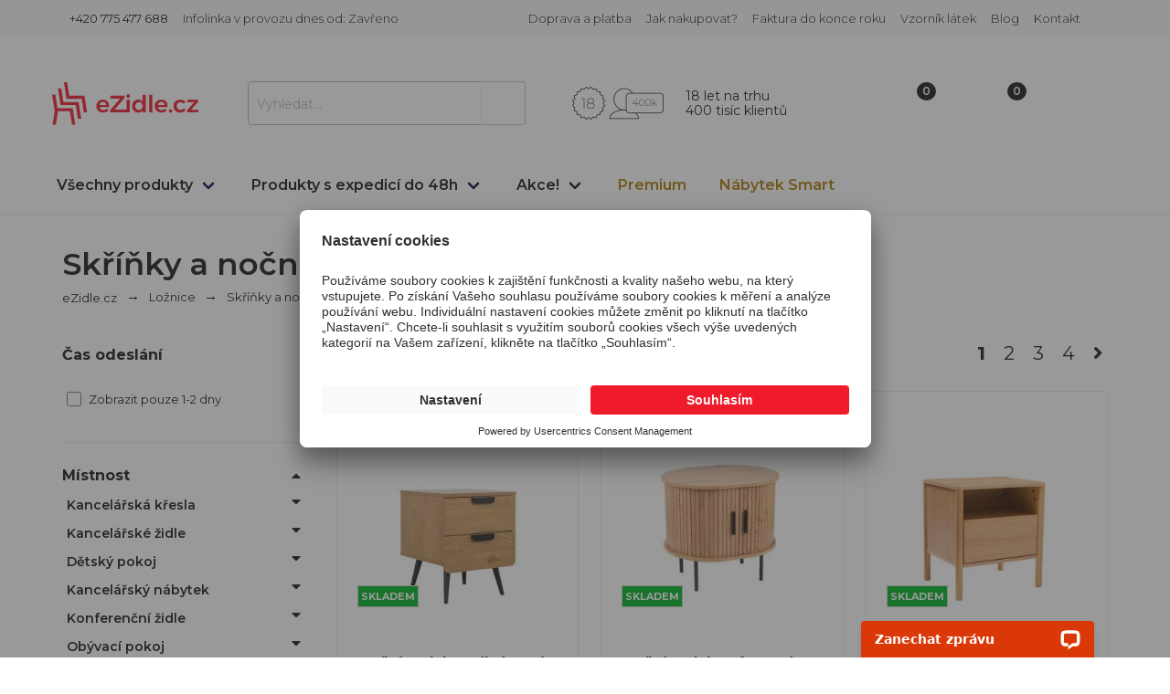

--- FILE ---
content_type: text/html; charset=UTF-8
request_url: https://www.ezidle.cz/skrinky-a-nocni-stolky/295/c
body_size: 33039
content:
<!DOCTYPE html>
<html lang="cz">
    <head>
        <meta charset="utf-8">
        <meta http-equiv="Content-Type" content="text/html; charset=utf-8">
        <meta http-equiv="X-UA-Compatible" content="IE=edge">
        <meta name="viewport" content="width=device-width, initial-scale=1">
        <title>
                Skříňky a noční stolky - obchod ezidle.cz
                    </title>

        <meta name="facebook-domain-verification" content="oyvmscqbjt7lmm8ao9yca7lqo9j4wh" />

                                                <meta property="og:type" content="website"/>
                                    
                        <meta property="og:title" content="Skříňky a noční stolky"/>
        <meta property="og:url" content="https://www.ezidle.cz/skrinky-a-nocni-stolky/295/c"/>
    <meta property="og:type" content="product.group"/>

            <meta property="og:description" content="Noční stolky do ložnice 🛏️ Noční stolky v módních barvách ▶ Podívejte se na židle a křesla do kanceláře i domácnosti ✔ Nízké ceny, záruka a rychlé doručení.">
    
                
    
            
                        
    
    

        <!-- Google Code for Lista G&#322;&oacute;wna -->
        <!-- Remarketing tags may not be associated with personally identifiable information or placed on pages related to sensitive categories. For instructions on adding this tag and more information on the above requirements, read the setup guide: google.com/ads/remarketingsetup -->
        
        
                    <!-- Start of LiveChat (www.livechatinc.com) code -->
            <script type="text/javascript">
                window.__lc = window.__lc || {};
                window.__lc.license = 11961327;
                (function() {
                    var lc = document.createElement('script'); lc.type = 'text/javascript'; lc.async = true;
                    lc.src = ('https:' == document.location.protocol ? 'https://' : 'http://') + 'cdn.livechatinc.com/tracking.js';
                    var s = document.getElementsByTagName('script')[0]; s.parentNode.insertBefore(lc, s);
                })();
            </script>
            <noscript>
                <a href="https://www.livechatinc.com/chat-with/11961327/" rel="nofollow">Chat with us</a>,
                powered by <a href="https://www.livechatinc.com/?welcome" rel="noopener nofollow" target="_blank">LiveChat</a>
            </noscript>
            <!-- End of LiveChat code -->
            <meta name="seznam-wmt" content="PHYWsDX58In7oX9SdvZWqfEf3RFyQaBC" />
        
                
            <script>
                window.dataLayer = window.dataLayer || [];
            </script>

            <script id="usercentrics-cmp" src="https://app.usercentrics.eu/browser-ui/latest/loader.js" data-settings-id="wmvRS1Hb5W_YrY" async></script>

            <script type="text/javascript">
                // create dataLayer
                function gtag() {
                    dataLayer.push(arguments);
                }

                // set „denied" as default for both ad and analytics storage,
                gtag("consent", "default", {
                    ad_user_data: "denied",
                    ad_personalization: "denied",
                    ad_storage: "denied",
                    analytics_storage: "denied",
                    wait_for_update: 2000 // milliseconds to wait for update
                });

                // Enable ads data redaction by default [optional]
                gtag("set", "ads_data_redaction", true);
            </script>

            <script type="text/javascript">
                // Google Tag Manager
                (function(w, d, s, l, i) {
                    w[l] = w[l] || [];
                    w[l].push({
                        'gtm.start': new Date().getTime(),
                        event: 'gtm.js'
                    });
                    var f = d.getElementsByTagName(s)[0],
                        j = d.createElement(s),
                        dl = l != 'dataLayer' ? '&l=' + l : '';
                    j.async = true;
                    j.src =
                        'https://www.googletagmanager.com/gtm.js?id=' + i + dl;
                    f.parentNode.insertBefore(j, f);
                })(window, document, 'script', 'dataLayer', 'GTM-NFNTDX6'); //replace GTM-XXXXXX with Google Tag Manager ID
            </script>

            <script type="text/javascript">
                // Please replace 'ucEvent' with the event you have just created
                window.addEventListener("ucEvent", function (e) {
                    if( e.detail && e.detail.event == "consent_status") {
                        // Please replace the analytics service name here with the customized service
                        var ucAnalyticsService = 'Google Analytics';
                        // Please replace the ad service name here with the customized service
                        var ucAdService = 'Google Ads Remarketing';

                        if(e.detail.hasOwnProperty(ucAnalyticsService) && e.detail.hasOwnProperty(ucAdService))
                        {
                            gtag("consent", "update", {
                                ad_storage: e.detail[ucAdService] ? 'granted':'denied',
                                ad_user_data: e.detail[ucAdService] ? 'granted':'denied',
                                ad_personalization: e.detail[ucAdService] ? 'granted':'denied',
                                analytics_storage: e.detail[ucAnalyticsService] ? 'granted':'denied'
                            });
                        }
                        else {
                            if(e.detail.hasOwnProperty(ucAdService)) {
                                gtag("consent", "update", {
                                    ad_storage: e.detail[ucAdService] ? 'granted':'denied',
                                    ad_user_data: e.detail[ucAdService] ? 'granted':'denied',
                                    ad_personalization: e.detail[ucAdService] ? 'granted':'denied'
                                });
                            }
                            if(e.detail.hasOwnProperty(ucAnalyticsService)) {
                                gtag("consent", "update", {
                                    analytics_storage: e.detail[ucAnalyticsService] ? 'granted':'denied'
                                });
                            }
                        }
                    }
                });
            </script>

            
        
        
        
                    <meta name="description" content="Noční stolky do ložnice 🛏️ Noční stolky v módních barvách ▶ Podívejte se na židle a křesla do kanceláře i domácnosti ✔ Nízké ceny, záruka a rychlé doručení.">
    
            <meta name="keywords" content="noční stolky, nábytek do ložnice, ložnice">
                        <!-- Preconnect to critical third-party origins for critical path optimization -->
        <link rel="preconnect" href="https://use.fontawesome.com">
        <link rel="preconnect" href="https://static.payu.com">
        <link rel="preconnect" href="https://api.centrumkrzesel.pl">
        <!-- Additional preconnects for performance optimization -->
        <link rel="preconnect" href="https://www.google-analytics.com">
        <link rel="preconnect" href="https://cdnjs.cloudflare.com">
        <link rel="preconnect" href="https://unpkg.com">
        <link rel="preconnect" href="https://app.usercentrics.eu">

        <!-- Load jQuery and Vue early to prevent undefined errors in inline scripts -->
        <script src="/js/jquery.min.js"></script>
        <script src="/js/vue.min.js"></script>

                
        <link rel="shortcut icon" href="#" type="image/x-icon">
                <link rel="icon" type="image/x-icon" href="/images/favicon.png" />

        <style>
            /* Critical CSS for LCP optimization and CLS prevention */
            html { font-size: 16px; line-height: 1.5; }
            body {
                margin: 0;
                padding: 0;
                font-family: 'Montserrat', sans-serif;
                font-size: 1rem;
                line-height: 1.5;
                background-color: #ffffff;
                color: #4a4a4a;
                overflow-x: hidden;
            }
            .navbar { background: #fff; min-height: 3.25rem; position: relative; }
            .container { margin: 0 auto; position: relative; max-width: 1152px; padding: 0 1rem; }
            /* Header layout fixes */
            .navbar .container { display: flex; align-items: center; justify-content: space-between; min-height: 3.25rem; }
            .navbar-brand { display: flex; align-items: center; }
            .navbar-menu { display: flex; align-items: center; flex-grow: 1; justify-content: center; }
            .navbar-item { display: flex; align-items: center; }
            .navbar-end { display: flex; align-items: center; }
            /* Search box styling */
            .field.has-addons { display: flex; align-items: center; }
            .field.has-addons .control { flex: 1; display: flex; align-items: center; }
            .field.has-addons .control:not(:last-child) { margin-right: -1px; }
            .input { border: 1px solid #dbdbdb; padding: 0.5em 0.75em; height: 2.5em; }
            .button { border: 1px solid #dbdbdb; padding: 0.5em 1em; cursor: pointer; height: 2.5em; display: flex; align-items: center; justify-content: center; }
            .card { background: #fff; border-radius: 0.25rem; position: relative; }
            .image { position: relative; overflow: hidden; }
            .image img { display: block; height: auto; width: 100%; }
            /* Prevent CLS by reserving space for images */
            .small-photo { aspect-ratio: 262/333; object-fit: cover; }
            .color-thumb img { aspect-ratio: 1; object-fit: cover; width: 40px !important; height: 40px !important; }
            /* Ensure consistent card heights and prevent layout shifts - only for product cards */
            .lista-produktow .card-content { min-height: 200px; }
            @media screen and (min-width: 1024px) {
                
            }
            /* Responsive visibility - only for navbar and product areas, not footer */
            .navbar .is-hidden-mobile, .lista-produktow .is-hidden-mobile { display: none !important; }
            @media screen and (min-width: 769px) {
                .navbar .is-hidden-mobile, .lista-produktow .is-hidden-mobile { display: block !important; }
            }
            /* Fix breadcrumb separator encoding issue from minified CSS */
            .breadcrumb.has-arrow-separator li + li::before {
                content: "→" !important;
                color: rgb(6, 15, 68) !important;
            }
            /* Fix H1 font-size warning for product pages */
            h1 { font-size: 28px !important; }

            /* Additional CLS prevention for remaining layout shifts - ONLY for category pages */
            .lista-produktow .card { min-height: 300px; }
            .lista-produktow .card-image { min-height: 260px; overflow: hidden; }
            .lista-produktow .card-image .image { width: 100%; height: 260px; overflow: hidden; }
            .lista-produktow .card-image .image img { width: 100%; height: 100%; object-fit: contain; }
            /* Prevent layout shifts from lazy loading - only for category product images */
            .lista-produktow .card-image img[data-src] { background-color: #f5f5f5; min-height: 260px; }
            .lista-produktow .small-photo[data-src] { background-color: #f5f5f5; min-height: 60px; }
            /* Logo container stabilization */
            .navbar-brand .navbar-item { min-width: 150px; min-height: 50px; }
            .navbar-brand img { width: auto; max-height: 50px; }
            /* Form stabilization to prevent CLS - only for category forms */
            .section form[method="GET"] { min-height: 50px; }
            .section form[novalidate] { contain: layout; }
            /* Additional navbar stability */
            .ext-bg {
                height:42px!important;
            }
            .carousel .carousel-navigation.is-overlay .carousel-nav-left, .carousel .carousel-navigation.is-overlay .carousel-nav-right, .hero-carousel .carousel-navigation.is-overlay .carousel-nav-left, .hero-carousel .carousel-navigation.is-overlay .carousel-nav-right {
                left: initial!important;
            }
        </style>

        <!-- Deferred Montserrat fonts loading to improve initial page load -->
                    <link href="https://fonts.googleapis.com/css?family=Montserrat:300,400,500,600,700&subset=latin-ext&display=swap" rel="stylesheet">
        
        <link rel="stylesheet" href="/css/styles-min.css" />
        <!-- Defer v2.css to reduce render-blocking -->
        <link rel="preload" href="/css/v2.css" as="style" onload="this.onload=null;this.rel='stylesheet'">
        <noscript><link rel="stylesheet" href="/css/v2.css"></noscript>

        <!-- Defer non-critical CSS -->
        <link rel="preload" href="https://use.fontawesome.com/releases/v5.5.0/css/all.css" as="style" onload="this.onload=null;this.rel='stylesheet'" integrity="sha384-B4dIYHKNBt8Bc12p+WXckhzcICo0wtJAoU8YZTY5qE0Id1GSseTk6S+L3BlXeVIU" crossorigin="anonymous">
        <link rel="preload" href="/css/tooltip.css" as="style" onload="this.onload=null;this.rel='stylesheet'">
        <link rel="preload" href="/css/custom.css" as="style" onload="this.onload=null;this.rel='stylesheet'">
        <link rel="preload" href="/css/modal-fx.min.css" as="style" onload="this.onload=null;this.rel='stylesheet'">
        <link rel="preload" href="/css/VueAgile.css" as="style" onload="this.onload=null;this.rel='stylesheet'">
        <noscript>
            <link rel="stylesheet" href="https://use.fontawesome.com/releases/v5.5.0/css/all.css" integrity="sha384-B4dIYHKNBt8Bc12p+WXckhzcICo0wtJAoU8YZTY5qE0Id1GSseTk6S+L3BlXeVIU" crossorigin="anonymous">
            <link rel="stylesheet" href="/css/tooltip.css" />
            <link rel="stylesheet" href="/css/custom.css" />
            <link rel="stylesheet" href="/css/modal-fx.min.css" />
            <link rel="stylesheet" href="/css/VueAgile.css">
        </noscript>

        <style>
            .cat-desc-excerpt a {
                color:#102189!important;
            }
            .gotop {
                display: none; /* Hidden by default */
                position: fixed; /* Fixed/sticky position */
                bottom: 20px; /* Place the button at the bottom of the page */
                right: 30px; /* Place the button 30px from the right */
                z-index: 99; /* Make sure it does not overlap */
                border: none; /* Remove borders */
                cursor: pointer; /* Add a mouse pointer on hover */
                border-radius: 30px; /* Rounded corners */
            }

            @media (min-width: 900px) {
                .hidableContainer {
                    margin-top:-30px;
                }
                .topSection {
                    padding:1.2rem 1.5rem;
                }

                .pricingContainer {
                    width:910px;
                    overflow: auto;
                }
            }
            @media (min-width: 300px) {
                .button-save-newsletter {
                    margin-top:16px;
                }
                .card .item-details {
                    top: 96% !important;
                }
                .remove-padding-top {
                    padding-top: 0px !important;
                }
                .active {
                    color:#ef1b2b;
                }
                .producer-select .field, .producer-select .field .control, .producer-select .field .control .select, .producer-select .field .control .select select {
                    width:100%;
                }
            }
            .pagination li {
                padding:10px;
                font-size:1.3rem;
            }
            .carousel .carousel-container .carousel-item.has-background .is-background {
                width:auto!important;
                height:auto!important;
            }

            .logo-producer a img {
                max-width: 200px;
                max-height:40px;
            }

            .card.compare label {
                color:green;
            }

            #topBanner {
                position:absolute; width:100%; top:0px; height:35px; font-size:13px;
            }

            .lower_header {
                margin-top:35px;
            }

            @media (min-width: 767px) {
                #main-head .logo img {
                    width: 160px;
                    max-width: 180px;
                }
                .navbar-item img {
                    max-height: initial !important;
                }
            }

            @media (max-width: 767px) {
                .image img {
                    width: auto!important;
                }

                .topSection {
                    min-height: 164px!important;
                }

                .lista-produktow .card .image img {
                    margin-left: auto;
                    margin-right: auto;
                }

                .compare-container-bottom {
                    margin-bottom: 45px!important;
                    margin-right: 0px;
                }

                .compare-container-top {
                    margin-top:10px;
                }
                .burger {
                    flex-shrink:1;
                    padding:0px;
                }
                .smaller-mobile {
                    max-width: 150px;
                }
                .hideMobile {
                    display: none;
                }
                #box-cookies .close-cookie {
                    top:20px!important;
                }
                #mobile-logo {
                    width: 120px!important;
                }
                #search_loader_container {
                    display: none;
                }
            }

            #js_cat-desc-content {
                max-height: 3em;
            }
            .cat-desc-excerpt {
                overflow: hidden;
                text-overflow: ellipsis;
                height: 200px;
            }
            #box-cookies {
                border-top: 1px solid #ddd;
                position: fixed;
                bottom: 0;
                left: 0;
                z-index: 100;
                background: #fff;
                width: 100%;
                padding: 20px;
                text-align: justify;
                -webkit-font-smoothing: antialiased;
                font-weight: 400;
                color:black;
            }
            #box-cookies .close-cookie {
                position: absolute;
                right: 20px;
                top: 13px;
            }
            #box-cookies .container {
                padding-right: 80px;
                font-size: 1em;
                padding-left: 15px;
                margin-right: auto;
                margin-left: auto;
            }
            .slide img {
                object-fit: initial!important;
                width:auto!important;
            }
            .zoom-on-hover img {
                max-height:650px;
            }
            .agile__slide {
                text-align: center;
            }
            #all-prod-image {
                max-width: 150px;
            }
            #prod-image-24 {
                max-width: 150px;
            }

            .autocomplete-suggestions { max-height: 390px!important; width: 600px!important; -webkit-box-sizing: border-box; -moz-box-sizing: border-box; box-sizing: border-box; border: 1px solid #f1f1f1; background: #FFF; cursor: default; overflow: auto; -webkit-box-shadow: 1px 4px 3px rgba(50, 50, 50, 0.64); -moz-box-shadow: 1px 4px 3px rgba(50, 50, 50, 0.64); box-shadow: 1px 4px 3px rgba(50, 50, 50, 0.64); }
            .autocomplete-suggestion { padding: 2px 5px; white-space: nowrap; overflow: hidden; }
            .autocomplete-no-suggestion { padding: 2px 5px;}
            .autocomplete-selected { background: #F0F0F0; }
            .autocomplete-suggestions strong { font-weight: bold; color: #000; }
            .autocomplete-group { padding: 2px 5px; font-weight: bold; font-size: 16px; color: #000; display: block; border-bottom: 1px solid #000; }

            .autocomplete-image {
                max-width:40px;
                max-height: 40px;
                text-align: center;
            }

            .autocomplete-ck-container {
                display: inline-block;
                width:100%;
                cursor: pointer;
                height:44px;
            }
            .autocomplete-image-container {
                display: inline-block;
                width:40px;
                text-align: center;
                margin-left:5px;
                background: white!important;
            }

            .autocomplete-title {
                display: inline-block;
                vertical-align: top;
                font-weight: bold;
                font-size:14px;
                margin-top: 12px;
                margin-left:10px;
                width:60%;
                overflow: hidden;
                white-space: nowrap;
                text-overflow: ellipsis;
            }

            .autocomplete-price {
                text-align: left;
                float:right;
                display: inline-block;
                color:black;
                width: 25%;
                vertical-align: top;
                margin-top: 12px;
                font-size: 14px;
                font-weight: bold;
            }
            .listing-marker {
                float: right;
                padding-right: 3px;
                padding-top: 3px;
            }

            @media only screen and (min-width: 1px) and (max-width: 768px) {
                #header_container {
                    min-height: 78px;
                }
            }

            @media only screen and (min-width: 1px) and (max-width: 700px) {
                .navbar-item, .navbar-link {
                    padding: 0.4rem 0.4rem!important;
                }
                .header-product-bar img {
                    height:25px!important;
                }
            }

            @media only screen and (min-width: 769px) and (max-width: 1024px) {
                #header_container {
                    min-height: 131px;
                }
            }

            @media only screen and (min-width: 1024px) and (max-width: 90000px) {
                #header_container {
                    min-height: 199px;
                }
            }


            @media only screen and (min-width: 769px) and (max-width: 1024px) {
                #galleryMain {
                    min-height: 790px;
                }
            }

            .additionalInfo {
                position: absolute;
                top:-100px;
                visibility: hidden;
                left:-100px;
            }
        </style>
        <style>
            .payu-mini-installments-widget-details {
                color:black!important;
                text-decoration: none!important;
            }
            .payu-mini-installments-widget-amount {
                color: #ef1b2b!important;
                cursor:pointer!important;
                text-decoration: underline!important;
                font-weight: bold!important;
            }
        </style>
                                        <style>
                    .dropdown-button:not(.no-image) span:first-child {
                        padding-right:90px!important;
                    }
                </style>
                        <style>
                .dropdown4 .dropdown-trigger .dropdown-button .image {
                    margin-left:60px!important;
                }
            </style>
        
    <style>

        /* Kolory w bocznym menu rozwijanym dzialaja, ale problem jest w tym ze input typu checkbox nie ma backgrounda i trzeba z osobna dodawac kazdy background image z kazdym kolorem/tkanina. Checkbox dodaje sie sam. Jezeli tkanina jest jasna, checkbox musi byc czarny*/
        #kolory  label.kolor-czerowny:before {
            background: url(/images/red-bg.png)center center no-repeat;
        }
        #kolory input[type=checkbox]:checked + label.kolor-czerowny:before {
            background:url(/images/check.png)center center no-repeat, url(/images/red-bg.png)center center no-repeat;
        }

        #kolory  label.kolor-zielony:before {
            background: url(/images/zielony-bg.png)center center no-repeat;
        }
        #kolory input[type=checkbox]:checked + label.kolor-zielony:before {
            background:url(/images/check-czarny.png)center center no-repeat, url(/images/zielony-bg.png)center center no-repeat;
        }

        @media (max-width: 1022px) {
            label.checkbox {
                margin-bottom: 8px!important;
            }
        }

        @media (min-width: 900px) {
            #search_functions, #search_execution {
                max-height: 470px;
                overflow-y: auto;
                overflow-x: hidden;
            }
            .image img {
                width:auto;
                margin-left: auto;
                margin-right: auto;
            }
        }

        @media (max-width: 500px) {
            .with-description {
                height:auto!important;
            }
        }

        .cat-desc-excerpt {
            overflow: hidden;
            text-overflow: ellipsis;
            height: 110px;
        }

        #cat-desc-excerpt h2 {
            font-size:initial!important;
            font-weight: bold;
        }
        #cat-desc-excerpt h1 {
            font-size:initial!important;
        }
        #cat-desc-excerpt h3 {
            font-size:initial!important;
        }
        #cat-desc-excerpt a {
            color:#ef1b2b!important;
        }
        #cat-desc-excerpt ul {
            list-style: initial!important;
        }
        #cat-desc-excerpt li {
            list-style: initial!important;
            margin-left:30px;
        }

        #search_color .checkbox {
            display: block;
            position: relative;
            padding-left: 35px;
            margin-bottom: 12px;
            cursor: pointer;
            -webkit-user-select: none;
            -moz-user-select: none;
            -ms-user-select: none;
            user-select: none;
        }

        /* Hide the browser's default checkbox */
        #search_color .checkbox input {
            position: absolute;
            opacity: 0;
            cursor: pointer;
            height: 0;
            width: 0;
        }

        /* Create a custom checkbox */
        #search_color .checkmark {
            position: absolute;
            top: 0;
            left: 0;
            height: 22px;
            width: 22px;
            background-color: #ebebeb;
        }

        /* Create the checkmark/indicator (hidden when not checked) */
        #search_color .checkmark:after {
            content: "";
            position: absolute;
            display: none;
        }

        /* Show the checkmark when checked */
        #search_color .checkbox input:checked ~ .checkmark:after {
            display: block;
        }

        /* Style the checkmark/indicator */
        #search_color .checkbox .checkmark:after {
            left: 9px;
            top: 5px;
            width: 5px;
            height: 10px;
            border: solid white;
            border-width: 0 3px 3px 0;
            -webkit-transform: rotate(45deg);
            -ms-transform: rotate(45deg);
            transform: rotate(45deg);
        }

        /* MOBILE COLORS */


        #search_colorMobile .checkbox {
            display: block;
            position: relative;
            padding-left: 35px;
            margin-bottom: 12px;
            cursor: pointer;
            -webkit-user-select: none;
            -moz-user-select: none;
            -ms-user-select: none;
            user-select: none;
        }

        /* Hide the browser's default checkbox */
        #search_colorMobile .checkbox input {
            position: absolute;
            opacity: 0;
            cursor: pointer;
            height: 0;
            width: 0;
        }

        /* Create a custom checkbox */
        #search_colorMobile .checkmark {
            position: absolute;
            top: 0;
            left: 0;
            height: 22px;
            width: 22px;
            background-color: #ebebeb;
        }

        /* Create the checkmark/indicator (hidden when not checked) */
        #search_colorMobile .checkmark:after {
            content: "";
            position: absolute;
            display: none;
        }

        /* Show the checkmark when checked */
        #search_colorMobile .checkbox input:checked ~ .checkmark:after {
            display: block;
        }

        /* Style the checkmark/indicator */
        #search_colorMobile .checkbox .checkmark:after {
            left: 9px;
            top: 5px;
            width: 5px;
            height: 10px;
            border: solid white;
            border-width: 0 3px 3px 0;
            -webkit-transform: rotate(45deg);
            -ms-transform: rotate(45deg);
            transform: rotate(45deg);
        }


    </style>
    <style>
        #search_availability .checkbox {
            float:left;
        }
    </style>
    <style>
        /* Style ONLY the ajax-loader.gif */
        img[src="/images/ajax-loader.gif"] {
            width: 50px !important;
            background-color: #ffffff!important;
            height: 50px !important;
            display: block !important;
            margin: auto !important;
            vertical-align: middle;
        }
    </style>

        <style>
            @media screen and (min-width: 1024px) {
                .payment-providers-container {
                    padding: 0 200px !important;
                }
            }
        </style>

        <style>
            @media screen and (max-width: 1024px) {
                #topBannerMobile {
                    position: fixed;
                    top: 0;
                    left: 0;
                    right: 0;
                    z-index: 100000000001;
                    font-size: 14px!important;
                }
                .has_mobile_banner {
                    margin-top:60px!important;
                }
            }
        </style>

    </head>
    <body>

            <!-- Google Tag Manager (noscript) -->
        <noscript><iframe src="https://www.googletagmanager.com/ns.html?id=GTM-NFNTDX6"
                          height="0" width="0" style="display:none;visibility:hidden"></iframe></noscript>
        <!-- End Google Tag Manager (noscript) -->
    
    
        

    <div id="app">

            

<div class="is-hidden-desktop">
    </div>

<div class="hide-tablet">
                </div>
<div id="header_container" >
<hdr-cmp inline-template v-cloak>
    <header id="main-head">
        <!-- START OF TOP BAR -->
        <div class="ext-bg color-gray is-hidden-mobile">
            <div id="top-bar" class="container mobile-560">
                <div class="columns is-mobile is-marginless">
                    <div class="column left slogan">
                        <span class="navbar-item has-text-weight-normal header-text-color font-size-13" style="font-weight: normal;" href="#">

                                                            <img src="/v2/ico/phone.svg" class="phone-ico" alt="phone ico"/>
                                &nbsp;+420 775 477 688
                                                    </span>
                                                    <span class="navbar-item is-hidden-mobile has-text-weight-light font-size-13 header-text-color">Infolinka v provozu dnes od: Zavřeno</span>
                                            </div>
                    <div class="column right top-right-menu">
                                                                                                                                        <a class="navbar-item font-size-13 has-text-weight-light header-text-color" href="/art/6/doprava-a-platba">
                                    Doprava a platba
                                </a>
                                                                                                                <a class="navbar-item font-size-13 has-text-weight-light header-text-color" href="/art/7/jak-nakupovat">
                                    Jak nakupovat?
                                </a>
                                                                                                                                                                                                                        <a class="navbar-item font-size-13 has-text-weight-light header-text-color" href="/art/19/faktura-do-konce-roku">
                                    Faktura do konce roku
                                </a>
                                                                                                                                                                    <a class="navbar-item font-size-13 has-text-weight-light header-text-color" href="/art/34/vzornik-latek">
                                    Vzorník látek
                                </a>
                                                                                                                                                                                    <a class="navbar-item font-size-13 header-text-color has-text-weight-light" href="/blog">Blog</a>
                        <a class="navbar-item font-size-13 header-text-color has-text-weight-light" href="/contact">Kontakt</a>
                    </div>
                </div>
            </div>
        </div>
        <!-- END OF TOP BAR -->
        <!-- START OF MIDDLE BAR -->
        <div id="middle-bar" class="container">
            <div class="columns is-mobile is-marginless">
                <div class="column is-one-quarters-mobile left">
                    <burger-menu inline-template v-cloak activesub="1">

                        <Slide
                                :cross-icon="false"
                                :is-open="open"
                                :width="menuWidth">

                            <div class="columns">
                                <!-- START OF LOGO FOR MOBILE -->
                                <div class="column is-full-mobile">
                                    <a class="navbar-item image logo" href="/">
                                        <img src="/images/logo_cz.svg" alt="logo eZidle.cz">
                                    </a>
                                </div>
                                <!-- END OF LOGO FOR MOBILE -->

                                <!-- START OF LOGO FOR TABLET -->

                                <!-- </div> -->

                            </div>
                            <div class="columns">

                                <!-- END OF LOGO FOR TABLET -->

                                <!-- <div class="column"> -->
                                <div class="top-info-bar" style="margin-left: 20px; margin-top: 20px; margin-bottom: 10px;">
                                    <div class="navbar-item">
                                        <img style="height:36px;" class="margin-right-8" src="/v2/ikonki_nowe.png" alt="">
                                    </div>
                                    <div class="navbar-item">
                                    <span class="header-text-color">
                                        18 let na trhu <br/> 400 tisíc klientů
                                    </span>
                                    </div>

                                    <a id="closeBurger" style="position:fixed; top:25px; display: none">
                                        <i class="fa fa-times" style="font-size:24px;"></i>
                                    </a>

                                </div>
                            </div>

                            <!-- START OF BURGER MENU CONTENT -->
                            <!-- START OF ACCORDION TITLE -->
                            <div class="level is-mobile main-category-mobile" @click="toggleFirstTab">
                                <div class="level-left">
                                    <div class="level-item">
                                        Všechny produkty
                                    </div>
                                </div>
                                <div class="level-right">
                                    <span class="icon">
                                        <i :class="[ 'fas', unfoldFirstTab ? 'fa-caret-up' : 'fa-caret-down' ]"></i>
                                    </span>
                                </div>
                            </div>
                            <!-- END OF ACCORDION TITLE -->

                            <!-- START OF ACCORDION CONTENT -->
                            <nav class="mobile-menu-nav" v-if="unfoldFirstTab">
                                <div class="container">

                                    <!-- START OF ALL PRODUCTS -->
                                    <div class="columns content mega-container">
                                        <div class="column is-half">
                                            <h4 class="is-mobile-menu-title">Místnost</h4>
                                                                                            <a data-image=""  class="navbar-item" href="/nabytek-smart/312/c">
                                                    <div class="navbar-content">
                                                        <p>Nábytek Smart</p>
                                                    </div>
                                                </a>
                                                                                            <a data-image="/images/category/1fd3da9604179d374e64e527270f1470.jpg"  class="navbar-item" href="/kancelarska-kresla-/119/c">
                                                    <div class="navbar-content">
                                                        <p>Kancelářská křesla</p>
                                                    </div>
                                                </a>
                                                                                            <a data-image="/images/category/1b00390459d4a9a159e5e42c7ed5c2fb.jpg"  class="navbar-item" href="/kancelarske-zidle-/118/c">
                                                    <div class="navbar-content">
                                                        <p>Kancelářské židle</p>
                                                    </div>
                                                </a>
                                                                                            <a data-image="/images/category/9208ba57bba5dbf916669b41337f9321.jpeg"  class="navbar-item" href="/detsky-pokoj-/122/c">
                                                    <div class="navbar-content">
                                                        <p>Dětský pokoj</p>
                                                    </div>
                                                </a>
                                                                                            <a data-image="/images/category/c74dec1107c2f1a5b340b004c1b7453f.jpeg"  class="navbar-item" href="/kancelarsky-nabytek-/129/c">
                                                    <div class="navbar-content">
                                                        <p>Kancelářský nábytek</p>
                                                    </div>
                                                </a>
                                                                                            <a data-image="/images/category/f353f76dacbeecea9b3e8a4c9a71e77f.jpg"  class="navbar-item" href="/konferencni-zidle-/123/c">
                                                    <div class="navbar-content">
                                                        <p>Konferenční židle</p>
                                                    </div>
                                                </a>
                                                                                            <a data-image="/images/category/259254675108e90ece2f9daee09c7c43.jpg"  class="navbar-item" href="/obyvaci-pokoj-/245/c">
                                                    <div class="navbar-content">
                                                        <p>Obývací pokoj</p>
                                                    </div>
                                                </a>
                                                                                            <a data-image="/images/category/a68031a78f845340ee9f6bda882f3177.jpg"  class="navbar-item" href="/zahradni-nabytek/287/c">
                                                    <div class="navbar-content">
                                                        <p>Zahradní nábytek</p>
                                                    </div>
                                                </a>
                                                                                            <a data-image="/images/category/a96f256bfe57b909ab4cb50398016809.jpeg"  class="navbar-item" href="/jidelna-/133/c">
                                                    <div class="navbar-content">
                                                        <p>Jídelna</p>
                                                    </div>
                                                </a>
                                                                                            <a data-image="/images/category/e70d6eac4646ba09e0719b2fb1ca6074.jpeg"  class="navbar-item" href="/kuchyne-/138/c">
                                                    <div class="navbar-content">
                                                        <p>Kuchyně</p>
                                                    </div>
                                                </a>
                                                                                            <a data-image="/images/category/1c45cf3d88ba5c9715f6b3f9289ee460.jpg"  class="navbar-item" href="/predsin/298/c">
                                                    <div class="navbar-content">
                                                        <p>Předsíň</p>
                                                    </div>
                                                </a>
                                                                                            <a data-image="/images/category/2d8c1d5a232c488024df20eeaf66419e.jpeg"  class="navbar-item" href="/loznice/292/c">
                                                    <div class="navbar-content">
                                                        <p>Ložnice</p>
                                                    </div>
                                                </a>
                                                                                            <a data-image="/images/category/c94a4fac2af1f60d492a35df6313aaae.jpg"  class="navbar-item" href="/cekarna-/124/c">
                                                    <div class="navbar-content">
                                                        <p>Čekárna</p>
                                                    </div>
                                                </a>
                                                                                            <a data-image="/images/category/0506ace39ec1e23194fe66e70fe07c01.jpeg"  class="navbar-item" href="/osvetleni/273/c">
                                                    <div class="navbar-content">
                                                        <p>Osvětlení</p>
                                                    </div>
                                                </a>
                                                                                            <a data-image=""  class="navbar-item" href="/outlet-2/237/c">
                                                    <div class="navbar-content">
                                                        <p>Outlet</p>
                                                    </div>
                                                </a>
                                                                                    </div>
                                        <div class="column is-half">
                                                                                            <a data-image="/images/category/600284c8b9187b3acda423fda5cf1ffe.jpeg" class="navbar-item" href="/laborator/139/c">
                                                    <div class="navbar-content">
                                                        <p>Laboratoř</p>
                                                    </div>
                                                </a>
                                                                                            <a data-image="/images/category/d07b2f90bb65d9c2eb81859697752f05.jpeg" class="navbar-item" href="/recepce-lobby-10-/255/c">
                                                    <div class="navbar-content">
                                                        <p>Recepce a lobby</p>
                                                    </div>
                                                </a>
                                                                                            <a data-image="/images/category/7a3290f64c9a8fdb3577843c779c9b42.jpeg" class="navbar-item" href="/doplnky-/147/c">
                                                    <div class="navbar-content">
                                                        <p>Doplňky</p>
                                                    </div>
                                                </a>
                                                                                    </div>
                                    </div>
                                    <!-- END OF ALL PRODUCTS -->

                                    <!-- START OF KINDS -->
                                    <div class="columns content mega-container">
                                        <div class="column is-half">
                                            <h4 class="is-mobile-menu-title">Typy</h4>
                                                                                            <a data-image="/images/category/7a83d09615a6591a423b1b2488140bfb.jpeg"  class="navbar-item" href="/kancelarske-zidle/26/t">
                                                    <div class="navbar-content">
                                                        <p>Kancelářské židle</p>
                                                    </div>
                                                </a>
                                                                                            <a data-image="/images/category/b26de17a4b0543df34c8d5b0f414235a.jpeg"  class="navbar-item" href="/stoly-/17/t">
                                                    <div class="navbar-content">
                                                        <p>Stoly</p>
                                                    </div>
                                                </a>
                                                                                            <a data-image="/images/category/3972b0ac5891ddc37564b7d24e4ce44d.jpeg"  class="navbar-item" href="/kavove-stolky/18/t">
                                                    <div class="navbar-content">
                                                        <p>Kávové stolky</p>
                                                    </div>
                                                </a>
                                                                                            <a data-image="/images/category/73ce531812ba02cc4cd8a96665b5d585.jpeg"  class="navbar-item" href="/kancelarsky-nabytek/28/t">
                                                    <div class="navbar-content">
                                                        <p>Kancelářský nábytek</p>
                                                    </div>
                                                </a>
                                                                                            <a data-image="/images/category/48322171dc59b50838ca97323da39119.jpeg"  class="navbar-item" href="/nabytek-do-domu/29/t">
                                                    <div class="navbar-content">
                                                        <p>Nábytek do domácnosti</p>
                                                    </div>
                                                </a>
                                                                                            <a data-image="/images/category/88d7c9111cdcb6581bb4de990c8e343f.jpeg"  class="navbar-item" href="/zidle-pro-hrace/3/t">
                                                    <div class="navbar-content">
                                                        <p>Židle pro hráče</p>
                                                    </div>
                                                </a>
                                                                                            <a data-image="/images/category/c13cbc211f7f8e0aac35af2ded3ba62d.jpeg"  class="navbar-item" href="/kresla-do-domacnosti/27/t">
                                                    <div class="navbar-content">
                                                        <p>Křesla do domácnosti</p>
                                                    </div>
                                                </a>
                                                                                            <a data-image="/images/category/0bfe30767215a0d570e9f0b94128ba0e.jpeg"  class="navbar-item" href="/relaxacni-kresla/22/t">
                                                    <div class="navbar-content">
                                                        <p>Relaxační křesla</p>
                                                    </div>
                                                </a>
                                                                                            <a data-image="/images/category/6607a9b6c3b8e58a99975fedf25aa90e.jpeg"  class="navbar-item" href="/kresla-do-kancelare/25/t">
                                                    <div class="navbar-content">
                                                        <p>Křesla do kanceláře</p>
                                                    </div>
                                                </a>
                                                                                            <a data-image="/images/category/405b363a3749af51b94e27c0d860c08a.jpeg"  class="navbar-item" href="/lavky-do-cekarny/24/t">
                                                    <div class="navbar-content">
                                                        <p>Lavice do čekárny</p>
                                                    </div>
                                                </a>
                                                                                    </div>
                                        <div class="column is-half">
                                                                                            <a data-image="/images/category/6d08378e026807a12bd2ca5d9f0580fe.jpeg"  class="navbar-item" href="/calounene-barove-zidle/19/t">
                                                    <div class="navbar-content">
                                                        <p>Barové židle</p>
                                                    </div>
                                                </a>
                                                                                            <a data-image="/images/category/fe586d097c0f7c90818e7ef848c350d4.jpeg"  class="navbar-item" href="/calounene-taburety/15/t">
                                                    <div class="navbar-content">
                                                        <p>Čalouněné taburety</p>
                                                    </div>
                                                </a>
                                                                                            <a data-image="/images/category/2df4e43ca5f255abc6d7a8c75f567656.jpeg"  class="navbar-item" href="/sedaci-soupravy/23/t">
                                                    <div class="navbar-content">
                                                        <p>Sedací soupravy</p>
                                                    </div>
                                                </a>
                                                                                            <a data-image="/images/category/e6650319b99c085bc215f3c8344a22a8.png"  class="navbar-item" href="/koberce/31/t">
                                                    <div class="navbar-content">
                                                        <p>Koberce</p>
                                                    </div>
                                                </a>
                                                                                    </div>
                                    </div>
                                    <!-- END OF KINDS -->

                                </div>
                            </nav>
                            <!-- END OF ACCORDION CONTENT -->

                            <!-- START OF ACCORDION TITLE -->
                            <div class="level is-mobile main-category-mobile" @click="toggleSecondTab">
                                <div class="level-left">
                                    <div class="level-item">
                                        Produkty s expedicí do 48h
                                    </div>
                                </div>
                                <div class="level-right">
                                    <span class="icon">
                                        <i :class="[ 'fas', unfoldSecondTab ? 'fa-caret-up' : 'fa-caret-down' ]"></i>
                                    </span>
                                </div>
                            </div>
                            <!-- END OF ACCORDION TITLE -->

                            <!-- START OF ACCORDION CONTENT -->
                            <nav v-if="unfoldSecondTab">
                                <div class="container">

                                    <!-- START OF ALL PRODUCTS -->
                                    <div class="columns content mega-container">
                                        <div class="column is-half">
                                            <h4 class="is-mobile-menu-title">Místnost</h4>
                                                                                            <a data-image=""  class="navbar-item" href="/nabytek-smart/312/c/24h">
                                                    <div class="navbar-content">
                                                        <p>Nábytek Smart 48h</p>
                                                    </div>
                                                </a>
                                                                                            <a data-image="/images/category/1fd3da9604179d374e64e527270f1470.jpg"  class="navbar-item" href="/kancelarska-kresla-/119/c/24h">
                                                    <div class="navbar-content">
                                                        <p>Kancelářská křesla 48h</p>
                                                    </div>
                                                </a>
                                                                                            <a data-image="/images/category/1b00390459d4a9a159e5e42c7ed5c2fb.jpg"  class="navbar-item" href="/kancelarske-zidle-/118/c/24h">
                                                    <div class="navbar-content">
                                                        <p>Kancelářské židle 48h</p>
                                                    </div>
                                                </a>
                                                                                            <a data-image="/images/category/9208ba57bba5dbf916669b41337f9321.jpeg"  class="navbar-item" href="/detsky-pokoj-/122/c/24h">
                                                    <div class="navbar-content">
                                                        <p>Dětský pokoj 48h</p>
                                                    </div>
                                                </a>
                                                                                            <a data-image="/images/category/c74dec1107c2f1a5b340b004c1b7453f.jpeg"  class="navbar-item" href="/kancelarsky-nabytek-/129/c/24h">
                                                    <div class="navbar-content">
                                                        <p>Kancelářský nábytek 48h</p>
                                                    </div>
                                                </a>
                                                                                            <a data-image="/images/category/f353f76dacbeecea9b3e8a4c9a71e77f.jpg"  class="navbar-item" href="/konferencni-zidle-/123/c/24h">
                                                    <div class="navbar-content">
                                                        <p>Konferenční židle 48h</p>
                                                    </div>
                                                </a>
                                                                                            <a data-image="/images/category/259254675108e90ece2f9daee09c7c43.jpg"  class="navbar-item" href="/obyvaci-pokoj-/245/c/24h">
                                                    <div class="navbar-content">
                                                        <p>Obývací pokoj 48h</p>
                                                    </div>
                                                </a>
                                                                                            <a data-image="/images/category/a68031a78f845340ee9f6bda882f3177.jpg"  class="navbar-item" href="/zahradni-nabytek/287/c/24h">
                                                    <div class="navbar-content">
                                                        <p>Zahradní nábytek 48h</p>
                                                    </div>
                                                </a>
                                                                                            <a data-image=""  class="navbar-item" href="/akcni-nabidka-/121/c/24h">
                                                    <div class="navbar-content">
                                                        <p>Akční nabídka 48h</p>
                                                    </div>
                                                </a>
                                                                                            <a data-image="/images/category/a96f256bfe57b909ab4cb50398016809.jpeg"  class="navbar-item" href="/jidelna-/133/c/24h">
                                                    <div class="navbar-content">
                                                        <p>Jídelna 48h</p>
                                                    </div>
                                                </a>
                                                                                            <a data-image="/images/category/e70d6eac4646ba09e0719b2fb1ca6074.jpeg"  class="navbar-item" href="/kuchyne-/138/c/24h">
                                                    <div class="navbar-content">
                                                        <p>Kuchyně 48h</p>
                                                    </div>
                                                </a>
                                                                                            <a data-image="/images/category/1c45cf3d88ba5c9715f6b3f9289ee460.jpg"  class="navbar-item" href="/predsin/298/c/24h">
                                                    <div class="navbar-content">
                                                        <p>Předsíň 48h</p>
                                                    </div>
                                                </a>
                                                                                            <a data-image="/images/category/2d8c1d5a232c488024df20eeaf66419e.jpeg"  class="navbar-item" href="/loznice/292/c/24h">
                                                    <div class="navbar-content">
                                                        <p>Ložnice 48h</p>
                                                    </div>
                                                </a>
                                                                                            <a data-image="/images/category/c94a4fac2af1f60d492a35df6313aaae.jpg"  class="navbar-item" href="/cekarna-/124/c/24h">
                                                    <div class="navbar-content">
                                                        <p>Čekárna 48h</p>
                                                    </div>
                                                </a>
                                                                                            <a data-image="/images/category/0506ace39ec1e23194fe66e70fe07c01.jpeg"  class="navbar-item" href="/osvetleni/273/c/24h">
                                                    <div class="navbar-content">
                                                        <p>Osvětlení 48h</p>
                                                    </div>
                                                </a>
                                                                                    </div>
                                        <div class="column is-half">
                                                                                            <a data-image=""  class="navbar-item" href="/outlet-2/237/c/24h">
                                                    <div class="navbar-content">
                                                        <p>Outlet 48h</p>
                                                    </div>
                                                </a>
                                                                                            <a data-image="/images/category/600284c8b9187b3acda423fda5cf1ffe.jpeg"  class="navbar-item" href="/laborator/139/c/24h">
                                                    <div class="navbar-content">
                                                        <p>Laboratoř 48h</p>
                                                    </div>
                                                </a>
                                                                                            <a data-image="/images/category/d07b2f90bb65d9c2eb81859697752f05.jpeg"  class="navbar-item" href="/recepce-lobby-10-/255/c/24h">
                                                    <div class="navbar-content">
                                                        <p>Recepce a lobby 48h</p>
                                                    </div>
                                                </a>
                                                                                            <a data-image="/images/category/7a3290f64c9a8fdb3577843c779c9b42.jpeg"  class="navbar-item" href="/doplnky-/147/c/24h">
                                                    <div class="navbar-content">
                                                        <p>Doplňky 48h</p>
                                                    </div>
                                                </a>
                                                                                    </div>
                                    </div>
                                    <!-- END OF ALL PRODUCTS -->

                                    <!-- START OF KINDS -->
                                    <div class="columns content mega-container">
                                        <div class="column is-half">
                                            <h4 class="is-mobile-menu-title">Typy</h4>
                                                                                            <a data-image="/images/category/7a83d09615a6591a423b1b2488140bfb.jpeg"  class="navbar-item" href="/kancelarske-zidle/26/t/24h">
                                                    <div class="navbar-content">
                                                        <p>Kancelářské židle 48h</p>
                                                    </div>
                                                </a>
                                                                                            <a data-image="/images/category/b26de17a4b0543df34c8d5b0f414235a.jpeg"  class="navbar-item" href="/stoly-/17/t/24h">
                                                    <div class="navbar-content">
                                                        <p>Stoly 48h</p>
                                                    </div>
                                                </a>
                                                                                            <a data-image="/images/category/3972b0ac5891ddc37564b7d24e4ce44d.jpeg"  class="navbar-item" href="/kavove-stolky/18/t/24h">
                                                    <div class="navbar-content">
                                                        <p>Kávové stolky 48h</p>
                                                    </div>
                                                </a>
                                                                                            <a data-image="/images/category/73ce531812ba02cc4cd8a96665b5d585.jpeg"  class="navbar-item" href="/kancelarsky-nabytek/28/t/24h">
                                                    <div class="navbar-content">
                                                        <p>Kancelářský nábytek 48h</p>
                                                    </div>
                                                </a>
                                                                                            <a data-image="/images/category/48322171dc59b50838ca97323da39119.jpeg"  class="navbar-item" href="/nabytek-do-domu/29/t/24h">
                                                    <div class="navbar-content">
                                                        <p>Nábytek do domácnosti 48h</p>
                                                    </div>
                                                </a>
                                                                                            <a data-image="/images/category/88d7c9111cdcb6581bb4de990c8e343f.jpeg"  class="navbar-item" href="/zidle-pro-hrace/3/t/24h">
                                                    <div class="navbar-content">
                                                        <p>Židle pro hráče 48h</p>
                                                    </div>
                                                </a>
                                                                                            <a data-image="/images/category/c13cbc211f7f8e0aac35af2ded3ba62d.jpeg"  class="navbar-item" href="/kresla-do-domacnosti/27/t/24h">
                                                    <div class="navbar-content">
                                                        <p>Křesla do domácnosti 48h</p>
                                                    </div>
                                                </a>
                                                                                            <a data-image="/images/category/0bfe30767215a0d570e9f0b94128ba0e.jpeg"  class="navbar-item" href="/relaxacni-kresla/22/t/24h">
                                                    <div class="navbar-content">
                                                        <p>Relaxační křesla 48h</p>
                                                    </div>
                                                </a>
                                                                                            <a data-image="/images/category/6607a9b6c3b8e58a99975fedf25aa90e.jpeg"  class="navbar-item" href="/kresla-do-kancelare/25/t/24h">
                                                    <div class="navbar-content">
                                                        <p>Křesla do kanceláře 48h</p>
                                                    </div>
                                                </a>
                                                                                            <a data-image="/images/category/405b363a3749af51b94e27c0d860c08a.jpeg"  class="navbar-item" href="/lavky-do-cekarny/24/t/24h">
                                                    <div class="navbar-content">
                                                        <p>Lavice do čekárny 48h</p>
                                                    </div>
                                                </a>
                                                                                    </div>
                                        <div class="column is-half">
                                                                                            <a data-image="/images/category/6d08378e026807a12bd2ca5d9f0580fe.jpeg"  class="navbar-item" href="/calounene-barove-zidle/19/t/24h">
                                                    <div class="navbar-content">
                                                        <p>Barové židle 48h</p>
                                                    </div>
                                                </a>
                                                                                            <a data-image="/images/category/fe586d097c0f7c90818e7ef848c350d4.jpeg"  class="navbar-item" href="/calounene-taburety/15/t/24h">
                                                    <div class="navbar-content">
                                                        <p>Čalouněné taburety 48h</p>
                                                    </div>
                                                </a>
                                                                                            <a data-image="/images/category/2df4e43ca5f255abc6d7a8c75f567656.jpeg"  class="navbar-item" href="/sedaci-soupravy/23/t/24h">
                                                    <div class="navbar-content">
                                                        <p>Sedací soupravy 48h</p>
                                                    </div>
                                                </a>
                                                                                            <a data-image="/images/category/e6650319b99c085bc215f3c8344a22a8.png"  class="navbar-item" href="/koberce/31/t/24h">
                                                    <div class="navbar-content">
                                                        <p>Koberce 48h</p>
                                                    </div>
                                                </a>
                                                                                    </div>
                                    </div>
                                    <!-- END OF KINDS -->

                                </div>
                            </nav>
                            <!-- END OF ACCORDION CONTENT -->


                            <!-- START OF ACCORDION TITLE -->
                            <div class="level is-mobile main-category-mobile" @click="toggleThirdTab">
                                <div class="level-left">
                                    <div class="level-item is-red">
                                        Akce
                                    </div>
                                </div>
                                <div class="level-right is-red">
                                    <span class="icon">
                                        <i :class="[ 'fas', unfoldThirdTab ? 'fa-caret-up' : 'fa-caret-down' ]"></i>
                                    </span>
                                </div>
                            </div>
                            <!-- END OF ACCORDION TITLE -->

                            <!-- START OF ACCORDION CONTENT -->
                            <nav v-if="unfoldThirdTab">
                                <div class="container">

                                    <!-- START OF ALL PRODUCTS -->
                                    <div class="columns content mega-container">
                                        <div class="column is-half">
                                                                                            <a href="/akcni-nabidka-/121/c">
                                                    <div class="navbar-content">
                                                        <p>Akční nabídka</p>
                                                    </div>
                                                </a>
                                                                                            <a href="/outlet-2/237/c">
                                                    <div class="navbar-content">
                                                        <p>Outlet</p>
                                                    </div>
                                                </a>
                                                                                    </div>
                                    </div>
                                    <!-- END OF ALL PRODUCTS -->
                                </div>
                            </nav>
                            <!-- END OF ACCORDION CONTENT -->

                                                            <div class="level is-mobile main-category-mobile">
                                    <div class="level-left">
                                        <div class="level-item">
                                                                                                                                                                                                                                            <a class="" href="/outlet-2/237/c">
                                                        Outlet
                                                    </a>
                                                                                                                                    </div>
                                    </div>
                                </div>
                            
                            <!-- START OF ASK ABOUT PRODUCT -->
                            <div class="level is-mobile main-category-mobile">
                                <div class="level-left">
                                    <div class="level-item">
                                                                            </div>
                                </div>
                                <div class="level-right">
                                    <div class="level-item">
                                                                            </div>
                                </div>

                            </div>
                            <!-- END OF ASK ABOUT PRODUCT -->

                            <ul class="burger-menu-bottom">
                                                                                                                                                                                <li>
                                            <a href="/art/6/doprava-a-platba">
                                                Doprava a platba
                                            </a>
                                        </li>
                                                                                                                                                <li>
                                            <a href="/art/7/jak-nakupovat">
                                                Jak nakupovat?
                                            </a>
                                        </li>
                                                                                                                                                                                                                                                                                        <li>
                                            <a href="/art/19/faktura-do-konce-roku">
                                                Faktura do konce roku
                                            </a>
                                        </li>
                                                                                                                                                                                                                    <li>
                                            <a href="/art/34/vzornik-latek">
                                                Vzorník látek
                                            </a>
                                        </li>
                                                                                                                                                                                                                                            <li><a href="/blog">Blog</a></li>
                                <li><a href="/contact">Kontakt</a></li>
                            </ul>


                            <!-- START OF CONTACT -->
                            <div class="bm-down-section">
                                <div class="column is-block is-full has-text-centered">
                                    <a class="navbar-item has-text-weight-medium active-item" href="#">

                                                                                    <i class="fas fa-phone"></i>
                                            +420 775 477 688
                                                                            </a>
                                </div>
                                                                    <div class="column is-block is-full has-text-centered">
                                        <span>Infolinka v provozu dnes od: Zavřeno</span>
                                    </div>
                                                            </div>
                            <!-- END OF CONTACT -->

                        </Slide>

                    </burger-menu>
                    <a class="navbar-item image logo" href="/">
                                                    <img id="mobile-logo" class="mobile-logo" src="/images/logo_cz.svg" alt="Logo eZidle.cz">
                                            </a>
                </div>
                <!-- START OF MIDDLE SEARCH INPUT -->


                <div id="Search" class="column left is-hidden-mobile">
                    <form action="/search/query" id="search_form">
                        <div class="field has-addons">
                            <p class="control is-expanded">
                                                                                                                                <input id="search_autocomplete" name="query" type="text" class="input" value="" placeholder="Vyhledat...">
                            </p>
                            <div class="control">
                                <button type="submit" class="button"><img alt="search" class="loop-search" src="/v2/ico/loop_search.svg" /></button>
                                <div style="display: inline-block; position: absolute; margin-top: 0px; margin-left: -80px; z-index: 100000" id="search_loader_container">
                                    <img id="search_loader" style="max-width: 15px; margin-top:15px; display: none; z-index: 10000000" src="/images/ajax-loader2.gif">
                                </div>

                            </div>
                        </div>
                    </form>
                </div>


                <!-- END OF MIDDLE SEARCH INPUT -->
                <div class="column left info-bar is-hidden-touch">
                    <div class="navbar-item">
                        <img style="height:36px;" class="margin-right-8" src="/v2/ikonki_nowe.png" alt="">
                    </div>
                    <div class="navbar-item">
                        <span class="header-text-color">
                            18 let na trhu <br/> 400 tisíc klientů
                        </span>
                    </div>
                </div>

                <div class="column right header-product-bar">
                    <a href="/product/compare/results" class="navbar-item with-counter compare-element">
                        <img src="/v2/ico/compare.svg" />
                        <span class="counter compareCounter ">0</span></a>

                    <a href="/cart" class="navbar-item with-counter">
                        <img src="/v2/ico/cart.svg" />
                        <span class="counter ">0</span>
                    </a>


                                            <a href="/login" class="navbar-item">
                            <img src="/v2/ico/profile.svg" />
                        </a>
                    
                    <a href="#" id="Search-icon" class="navbar-item is-hidden-tablet" @click="toggleSearchBar">
                        <img id="loop_search_mobile" src="/v2/ico/loop_search_mobile.svg" />
                    </a>
                </div>
            </div>
        </div>
        <form action="/search/query">
            <div class="search-bar color-gray navbar is-hidden-tablet" v-show="showSearchBar" v-cloak>
                <div class="field has-addons">
                    <p class="control is-expanded">
                        <input name="query" type="text" class="input" value="" placeholder="Vyhledat...">
                    </p>
                    <div class="control">
                        <button type="submit" class="button"><img src="/v2/ico/loop_search.svg" style="height:20px;" /></button>
                    </div>
                </div>
            </div>
        </form>
        <!-- END OF MIDDLE BAR -->
        <!-- START OF BOTTOM BAR -->
        <div id="bottom-bar" class="container is-hidden-touch">
            <nav class="navbar ">
                <div class="navbar-brand desktop">
                </div>
                <div id="navMenubd" class="navbar-menu">
                    <div class="navbar-start">
                        <div class="navbar-item has-dropdown is-mega"
                             :class="openAll ? 'is-active' : ''">
                            <div class="navbar-link has-text-weight-medium"
                                 :class="hoverAllProducts ? 'is-regular-link-hovered' :  ''" href="#"
                                 @mouseover="overAll"
                                 @click="toggleAll">
                                Všechny produkty
                            </div>
                            <div class="navbar-dropdown"
                                 @mouseover="hoverAllProducts = true"
                                 @mouseleave="leaveAll">
                                <div class="container">
                                    <div class="columns content mega-container">
                                        <div class="column is-one-fifth">
                                            <div class="columns">
                                                <div class="column">
                                                    <h4 class="is-mega-menu-title">Místnost</h4>
                                                                                                            <a data-target="all-prod-image" data-image="" class="navbar-item" href="/nabytek-smart/312/c">
                                                            <div class="navbar-content">
                                                                <p>Nábytek Smart</p>
                                                            </div>
                                                        </a>
                                                                                                            <a data-target="all-prod-image" data-image="/images/category/1fd3da9604179d374e64e527270f1470.jpg" class="navbar-item" href="/kancelarska-kresla-/119/c">
                                                            <div class="navbar-content">
                                                                <p>Kancelářská křesla</p>
                                                            </div>
                                                        </a>
                                                                                                            <a data-target="all-prod-image" data-image="/images/category/1b00390459d4a9a159e5e42c7ed5c2fb.jpg" class="navbar-item" href="/kancelarske-zidle-/118/c">
                                                            <div class="navbar-content">
                                                                <p>Kancelářské židle</p>
                                                            </div>
                                                        </a>
                                                                                                            <a data-target="all-prod-image" data-image="/images/category/9208ba57bba5dbf916669b41337f9321.jpeg" class="navbar-item" href="/detsky-pokoj-/122/c">
                                                            <div class="navbar-content">
                                                                <p>Dětský pokoj</p>
                                                            </div>
                                                        </a>
                                                                                                            <a data-target="all-prod-image" data-image="/images/category/c74dec1107c2f1a5b340b004c1b7453f.jpeg" class="navbar-item" href="/kancelarsky-nabytek-/129/c">
                                                            <div class="navbar-content">
                                                                <p>Kancelářský nábytek</p>
                                                            </div>
                                                        </a>
                                                                                                            <a data-target="all-prod-image" data-image="/images/category/f353f76dacbeecea9b3e8a4c9a71e77f.jpg" class="navbar-item" href="/konferencni-zidle-/123/c">
                                                            <div class="navbar-content">
                                                                <p>Konferenční židle</p>
                                                            </div>
                                                        </a>
                                                                                                            <a data-target="all-prod-image" data-image="/images/category/259254675108e90ece2f9daee09c7c43.jpg" class="navbar-item" href="/obyvaci-pokoj-/245/c">
                                                            <div class="navbar-content">
                                                                <p>Obývací pokoj</p>
                                                            </div>
                                                        </a>
                                                                                                            <a data-target="all-prod-image" data-image="/images/category/a68031a78f845340ee9f6bda882f3177.jpg" class="navbar-item" href="/zahradni-nabytek/287/c">
                                                            <div class="navbar-content">
                                                                <p>Zahradní nábytek</p>
                                                            </div>
                                                        </a>
                                                                                                            <a data-target="all-prod-image" data-image="/images/category/a96f256bfe57b909ab4cb50398016809.jpeg" class="navbar-item" href="/jidelna-/133/c">
                                                            <div class="navbar-content">
                                                                <p>Jídelna</p>
                                                            </div>
                                                        </a>
                                                                                                            <a data-target="all-prod-image" data-image="/images/category/e70d6eac4646ba09e0719b2fb1ca6074.jpeg" class="navbar-item" href="/kuchyne-/138/c">
                                                            <div class="navbar-content">
                                                                <p>Kuchyně</p>
                                                            </div>
                                                        </a>
                                                                                                            <a data-target="all-prod-image" data-image="/images/category/1c45cf3d88ba5c9715f6b3f9289ee460.jpg" class="navbar-item" href="/predsin/298/c">
                                                            <div class="navbar-content">
                                                                <p>Předsíň</p>
                                                            </div>
                                                        </a>
                                                                                                            <a data-target="all-prod-image" data-image="/images/category/2d8c1d5a232c488024df20eeaf66419e.jpeg" class="navbar-item" href="/loznice/292/c">
                                                            <div class="navbar-content">
                                                                <p>Ložnice</p>
                                                            </div>
                                                        </a>
                                                                                                            <a data-target="all-prod-image" data-image="/images/category/c94a4fac2af1f60d492a35df6313aaae.jpg" class="navbar-item" href="/cekarna-/124/c">
                                                            <div class="navbar-content">
                                                                <p>Čekárna</p>
                                                            </div>
                                                        </a>
                                                                                                            <a data-target="all-prod-image" data-image="/images/category/0506ace39ec1e23194fe66e70fe07c01.jpeg" class="navbar-item" href="/osvetleni/273/c">
                                                            <div class="navbar-content">
                                                                <p>Osvětlení</p>
                                                            </div>
                                                        </a>
                                                                                                            <a data-target="all-prod-image" data-image="" class="navbar-item" href="/outlet-2/237/c">
                                                            <div class="navbar-content">
                                                                <p>Outlet</p>
                                                            </div>
                                                        </a>
                                                                                                    </div>
                                                <div class="column">
                                                    <h4 class="is-mega-menu-title">&nbsp;</h4>
                                                                                                            <a data-target="all-prod-image" data-image="/images/category/600284c8b9187b3acda423fda5cf1ffe.jpeg" class="navbar-item" href="/laborator/139/c">
                                                            <div class="navbar-content">
                                                                <p>Laboratoř</p>
                                                            </div>
                                                        </a>
                                                                                                            <a data-target="all-prod-image" data-image="/images/category/d07b2f90bb65d9c2eb81859697752f05.jpeg" class="navbar-item" href="/recepce-lobby-10-/255/c">
                                                            <div class="navbar-content">
                                                                <p>Recepce a lobby</p>
                                                            </div>
                                                        </a>
                                                                                                            <a data-target="all-prod-image" data-image="/images/category/7a3290f64c9a8fdb3577843c779c9b42.jpeg" class="navbar-item" href="/doplnky-/147/c">
                                                            <div class="navbar-content">
                                                                <p>Doplňky</p>
                                                            </div>
                                                        </a>
                                                                                                    </div>
                                            </div>
                                        </div>
                                        <div class="column is-one-fifth is-offset-3">
                                            <div class="columns">
                                                <div class="column">
                                                    <h4 class="is-mega-menu-title">Typy</h4>
                                                                                                            <a data-target="all-prod-image" data-image="/images/category/7a83d09615a6591a423b1b2488140bfb.jpeg" class="navbar-item" href="/kancelarske-zidle/26/t">
                                                            <div class="navbar-content">
                                                                <p>Kancelářské židle</p>
                                                            </div>
                                                        </a>
                                                                                                            <a data-target="all-prod-image" data-image="/images/category/b26de17a4b0543df34c8d5b0f414235a.jpeg" class="navbar-item" href="/stoly-/17/t">
                                                            <div class="navbar-content">
                                                                <p>Stoly</p>
                                                            </div>
                                                        </a>
                                                                                                            <a data-target="all-prod-image" data-image="/images/category/3972b0ac5891ddc37564b7d24e4ce44d.jpeg" class="navbar-item" href="/kavove-stolky/18/t">
                                                            <div class="navbar-content">
                                                                <p>Kávové stolky</p>
                                                            </div>
                                                        </a>
                                                                                                            <a data-target="all-prod-image" data-image="/images/category/73ce531812ba02cc4cd8a96665b5d585.jpeg" class="navbar-item" href="/kancelarsky-nabytek/28/t">
                                                            <div class="navbar-content">
                                                                <p>Kancelářský nábytek</p>
                                                            </div>
                                                        </a>
                                                                                                            <a data-target="all-prod-image" data-image="/images/category/48322171dc59b50838ca97323da39119.jpeg" class="navbar-item" href="/nabytek-do-domu/29/t">
                                                            <div class="navbar-content">
                                                                <p>Nábytek do domácnosti</p>
                                                            </div>
                                                        </a>
                                                                                                            <a data-target="all-prod-image" data-image="/images/category/88d7c9111cdcb6581bb4de990c8e343f.jpeg" class="navbar-item" href="/zidle-pro-hrace/3/t">
                                                            <div class="navbar-content">
                                                                <p>Židle pro hráče</p>
                                                            </div>
                                                        </a>
                                                                                                            <a data-target="all-prod-image" data-image="/images/category/c13cbc211f7f8e0aac35af2ded3ba62d.jpeg" class="navbar-item" href="/kresla-do-domacnosti/27/t">
                                                            <div class="navbar-content">
                                                                <p>Křesla do domácnosti</p>
                                                            </div>
                                                        </a>
                                                                                                            <a data-target="all-prod-image" data-image="/images/category/0bfe30767215a0d570e9f0b94128ba0e.jpeg" class="navbar-item" href="/relaxacni-kresla/22/t">
                                                            <div class="navbar-content">
                                                                <p>Relaxační křesla</p>
                                                            </div>
                                                        </a>
                                                                                                            <a data-target="all-prod-image" data-image="/images/category/6607a9b6c3b8e58a99975fedf25aa90e.jpeg" class="navbar-item" href="/kresla-do-kancelare/25/t">
                                                            <div class="navbar-content">
                                                                <p>Křesla do kanceláře</p>
                                                            </div>
                                                        </a>
                                                                                                            <a data-target="all-prod-image" data-image="/images/category/405b363a3749af51b94e27c0d860c08a.jpeg" class="navbar-item" href="/lavky-do-cekarny/24/t">
                                                            <div class="navbar-content">
                                                                <p>Lavice do čekárny</p>
                                                            </div>
                                                        </a>
                                                                                                    </div>
                                                <div class="column">
                                                    <h4 class="is-mega-menu-title">&nbsp;</h4>
                                                                                                            <a data-target="all-prod-image" data-image="/images/category/6d08378e026807a12bd2ca5d9f0580fe.jpeg" class="navbar-item" href="/calounene-barove-zidle/19/t">
                                                            <div class="navbar-content">
                                                                <p>Barové židle</p>
                                                            </div>
                                                        </a>
                                                                                                            <a data-target="all-prod-image" data-image="/images/category/fe586d097c0f7c90818e7ef848c350d4.jpeg" class="navbar-item" href="/calounene-taburety/15/t">
                                                            <div class="navbar-content">
                                                                <p>Čalouněné taburety</p>
                                                            </div>
                                                        </a>
                                                                                                            <a data-target="all-prod-image" data-image="/images/category/2df4e43ca5f255abc6d7a8c75f567656.jpeg" class="navbar-item" href="/sedaci-soupravy/23/t">
                                                            <div class="navbar-content">
                                                                <p>Sedací soupravy</p>
                                                            </div>
                                                        </a>
                                                                                                            <a data-target="all-prod-image" data-image="/images/category/e6650319b99c085bc215f3c8344a22a8.png" class="navbar-item" href="/koberce/31/t">
                                                            <div class="navbar-content">
                                                                <p>Koberce</p>
                                                            </div>
                                                        </a>
                                                                                                    </div>
                                            </div>
                                        </div>
                                        <div class="column is-offset-3">
                                            <div class="navbar-content">
                                                <img id="all-prod-image" class="megamenu-img" src="/images/wszystkie_produkty.jpg" alt="Szybka dostawa w 24h">
                                            </div>
                                        </div>
                                        <!-- <div class="column desktop widescreen all-products-image center">
                                            <img src="/images/chair.png" alt="">
                                        </div> -->
                                    </div>
                                </div>
                            </div>
                        </div>
                        <div class="navbar-item has-dropdown is-mega"
                             :class="open24h ? 'is-active' : ''">
                            <div class="navbar-link has-text-weight-medium"
                                 :class="hover24h ? 'is-regular-link-hovered' :  ''" href="#"
                                 @mouseover="over24h"
                                 @click="toggle24h">
                                Produkty s expedicí do 48h
                            </div>
                            <div id="blogDropdown"
                                 class="navbar-dropdown "
                                 @mouseover="hover24h = true"
                                 @mouseleave="leave24h">
                                <div class="container">
                                    <div class="columns content mega-container">
                                        <div class="column is-one-fifth">
                                            <div class="columns">
                                                <div class="column">
                                                    <h4 class="is-mega-menu-title">Místnost</h4>
                                                                                                            <a data-target="prod-image-24" data-image="" class="navbar-item" href="/nabytek-smart/312/c/24h">
                                                            <div class="navbar-content">
                                                                <p>Nábytek Smart 48h</p>
                                                            </div>
                                                        </a>
                                                                                                            <a data-target="prod-image-24" data-image="/images/category/1fd3da9604179d374e64e527270f1470.jpg" class="navbar-item" href="/kancelarska-kresla-/119/c/24h">
                                                            <div class="navbar-content">
                                                                <p>Kancelářská křesla 48h</p>
                                                            </div>
                                                        </a>
                                                                                                            <a data-target="prod-image-24" data-image="/images/category/1b00390459d4a9a159e5e42c7ed5c2fb.jpg" class="navbar-item" href="/kancelarske-zidle-/118/c/24h">
                                                            <div class="navbar-content">
                                                                <p>Kancelářské židle 48h</p>
                                                            </div>
                                                        </a>
                                                                                                            <a data-target="prod-image-24" data-image="/images/category/9208ba57bba5dbf916669b41337f9321.jpeg" class="navbar-item" href="/detsky-pokoj-/122/c/24h">
                                                            <div class="navbar-content">
                                                                <p>Dětský pokoj 48h</p>
                                                            </div>
                                                        </a>
                                                                                                            <a data-target="prod-image-24" data-image="/images/category/c74dec1107c2f1a5b340b004c1b7453f.jpeg" class="navbar-item" href="/kancelarsky-nabytek-/129/c/24h">
                                                            <div class="navbar-content">
                                                                <p>Kancelářský nábytek 48h</p>
                                                            </div>
                                                        </a>
                                                                                                            <a data-target="prod-image-24" data-image="/images/category/f353f76dacbeecea9b3e8a4c9a71e77f.jpg" class="navbar-item" href="/konferencni-zidle-/123/c/24h">
                                                            <div class="navbar-content">
                                                                <p>Konferenční židle 48h</p>
                                                            </div>
                                                        </a>
                                                                                                            <a data-target="prod-image-24" data-image="/images/category/259254675108e90ece2f9daee09c7c43.jpg" class="navbar-item" href="/obyvaci-pokoj-/245/c/24h">
                                                            <div class="navbar-content">
                                                                <p>Obývací pokoj 48h</p>
                                                            </div>
                                                        </a>
                                                                                                            <a data-target="prod-image-24" data-image="/images/category/a68031a78f845340ee9f6bda882f3177.jpg" class="navbar-item" href="/zahradni-nabytek/287/c/24h">
                                                            <div class="navbar-content">
                                                                <p>Zahradní nábytek 48h</p>
                                                            </div>
                                                        </a>
                                                                                                            <a data-target="prod-image-24" data-image="" class="navbar-item" href="/akcni-nabidka-/121/c/24h">
                                                            <div class="navbar-content">
                                                                <p>Akční nabídka 48h</p>
                                                            </div>
                                                        </a>
                                                                                                            <a data-target="prod-image-24" data-image="/images/category/a96f256bfe57b909ab4cb50398016809.jpeg" class="navbar-item" href="/jidelna-/133/c/24h">
                                                            <div class="navbar-content">
                                                                <p>Jídelna 48h</p>
                                                            </div>
                                                        </a>
                                                                                                            <a data-target="prod-image-24" data-image="/images/category/e70d6eac4646ba09e0719b2fb1ca6074.jpeg" class="navbar-item" href="/kuchyne-/138/c/24h">
                                                            <div class="navbar-content">
                                                                <p>Kuchyně 48h</p>
                                                            </div>
                                                        </a>
                                                                                                            <a data-target="prod-image-24" data-image="/images/category/1c45cf3d88ba5c9715f6b3f9289ee460.jpg" class="navbar-item" href="/predsin/298/c/24h">
                                                            <div class="navbar-content">
                                                                <p>Předsíň 48h</p>
                                                            </div>
                                                        </a>
                                                                                                            <a data-target="prod-image-24" data-image="/images/category/2d8c1d5a232c488024df20eeaf66419e.jpeg" class="navbar-item" href="/loznice/292/c/24h">
                                                            <div class="navbar-content">
                                                                <p>Ložnice 48h</p>
                                                            </div>
                                                        </a>
                                                                                                            <a data-target="prod-image-24" data-image="/images/category/c94a4fac2af1f60d492a35df6313aaae.jpg" class="navbar-item" href="/cekarna-/124/c/24h">
                                                            <div class="navbar-content">
                                                                <p>Čekárna 48h</p>
                                                            </div>
                                                        </a>
                                                                                                            <a data-target="prod-image-24" data-image="/images/category/0506ace39ec1e23194fe66e70fe07c01.jpeg" class="navbar-item" href="/osvetleni/273/c/24h">
                                                            <div class="navbar-content">
                                                                <p>Osvětlení 48h</p>
                                                            </div>
                                                        </a>
                                                                                                    </div>
                                                <div class="column">
                                                    <h4 class="is-mega-menu-title">&nbsp;</h4>
                                                                                                            <a data-target="prod-image-24" data-image="" class="navbar-item" href="/outlet-2/237/c/24h">
                                                            <div class="navbar-content">
                                                                <p>Outlet 48h</p>
                                                            </div>
                                                        </a>
                                                                                                            <a data-target="prod-image-24" data-image="/images/category/600284c8b9187b3acda423fda5cf1ffe.jpeg" class="navbar-item" href="/laborator/139/c/24h">
                                                            <div class="navbar-content">
                                                                <p>Laboratoř 48h</p>
                                                            </div>
                                                        </a>
                                                                                                            <a data-target="prod-image-24" data-image="/images/category/d07b2f90bb65d9c2eb81859697752f05.jpeg" class="navbar-item" href="/recepce-lobby-10-/255/c/24h">
                                                            <div class="navbar-content">
                                                                <p>Recepce a lobby 48h</p>
                                                            </div>
                                                        </a>
                                                                                                            <a data-target="prod-image-24" data-image="/images/category/7a3290f64c9a8fdb3577843c779c9b42.jpeg" class="navbar-item" href="/doplnky-/147/c/24h">
                                                            <div class="navbar-content">
                                                                <p>Doplňky 48h</p>
                                                            </div>
                                                        </a>
                                                                                                    </div>
                                            </div>
                                        </div>
                                        <div class="column is-one-fifth is-offset-3">
                                            <div class="columns">
                                                <div class="column">
                                                    <h4 class="is-mega-menu-title">Typy</h4>
                                                                                                            <a data-target="prod-image-24" data-image="/images/category/7a83d09615a6591a423b1b2488140bfb.jpeg" class="navbar-item" href="/kancelarske-zidle/26/t/24h">
                                                            <div class="navbar-content">
                                                                <p>Kancelářské židle 48h</p>
                                                            </div>
                                                        </a>
                                                                                                            <a data-target="prod-image-24" data-image="/images/category/b26de17a4b0543df34c8d5b0f414235a.jpeg" class="navbar-item" href="/stoly-/17/t/24h">
                                                            <div class="navbar-content">
                                                                <p>Stoly 48h</p>
                                                            </div>
                                                        </a>
                                                                                                            <a data-target="prod-image-24" data-image="/images/category/3972b0ac5891ddc37564b7d24e4ce44d.jpeg" class="navbar-item" href="/kavove-stolky/18/t/24h">
                                                            <div class="navbar-content">
                                                                <p>Kávové stolky 48h</p>
                                                            </div>
                                                        </a>
                                                                                                            <a data-target="prod-image-24" data-image="/images/category/73ce531812ba02cc4cd8a96665b5d585.jpeg" class="navbar-item" href="/kancelarsky-nabytek/28/t/24h">
                                                            <div class="navbar-content">
                                                                <p>Kancelářský nábytek 48h</p>
                                                            </div>
                                                        </a>
                                                                                                            <a data-target="prod-image-24" data-image="/images/category/48322171dc59b50838ca97323da39119.jpeg" class="navbar-item" href="/nabytek-do-domu/29/t/24h">
                                                            <div class="navbar-content">
                                                                <p>Nábytek do domácnosti 48h</p>
                                                            </div>
                                                        </a>
                                                                                                            <a data-target="prod-image-24" data-image="/images/category/88d7c9111cdcb6581bb4de990c8e343f.jpeg" class="navbar-item" href="/zidle-pro-hrace/3/t/24h">
                                                            <div class="navbar-content">
                                                                <p>Židle pro hráče 48h</p>
                                                            </div>
                                                        </a>
                                                                                                            <a data-target="prod-image-24" data-image="/images/category/c13cbc211f7f8e0aac35af2ded3ba62d.jpeg" class="navbar-item" href="/kresla-do-domacnosti/27/t/24h">
                                                            <div class="navbar-content">
                                                                <p>Křesla do domácnosti 48h</p>
                                                            </div>
                                                        </a>
                                                                                                            <a data-target="prod-image-24" data-image="/images/category/0bfe30767215a0d570e9f0b94128ba0e.jpeg" class="navbar-item" href="/relaxacni-kresla/22/t/24h">
                                                            <div class="navbar-content">
                                                                <p>Relaxační křesla 48h</p>
                                                            </div>
                                                        </a>
                                                                                                            <a data-target="prod-image-24" data-image="/images/category/6607a9b6c3b8e58a99975fedf25aa90e.jpeg" class="navbar-item" href="/kresla-do-kancelare/25/t/24h">
                                                            <div class="navbar-content">
                                                                <p>Křesla do kanceláře 48h</p>
                                                            </div>
                                                        </a>
                                                                                                            <a data-target="prod-image-24" data-image="/images/category/405b363a3749af51b94e27c0d860c08a.jpeg" class="navbar-item" href="/lavky-do-cekarny/24/t/24h">
                                                            <div class="navbar-content">
                                                                <p>Lavice do čekárny 48h</p>
                                                            </div>
                                                        </a>
                                                                                                    </div>
                                                <div class="column">
                                                    <h4 class="is-mega-menu-title">&nbsp;</h4>
                                                                                                            <a data-target="prod-image-24" data-image="/images/category/6d08378e026807a12bd2ca5d9f0580fe.jpeg" class="navbar-item" href="/calounene-barove-zidle/19/t/24h">
                                                            <div class="navbar-content">
                                                                <p>Barové židle 48h</p>
                                                            </div>
                                                        </a>
                                                                                                            <a data-target="prod-image-24" data-image="/images/category/fe586d097c0f7c90818e7ef848c350d4.jpeg" class="navbar-item" href="/calounene-taburety/15/t/24h">
                                                            <div class="navbar-content">
                                                                <p>Čalouněné taburety 48h</p>
                                                            </div>
                                                        </a>
                                                                                                            <a data-target="prod-image-24" data-image="/images/category/2df4e43ca5f255abc6d7a8c75f567656.jpeg" class="navbar-item" href="/sedaci-soupravy/23/t/24h">
                                                            <div class="navbar-content">
                                                                <p>Sedací soupravy 48h</p>
                                                            </div>
                                                        </a>
                                                                                                            <a data-target="prod-image-24" data-image="/images/category/e6650319b99c085bc215f3c8344a22a8.png" class="navbar-item" href="/koberce/31/t/24h">
                                                            <div class="navbar-content">
                                                                <p>Koberce 48h</p>
                                                            </div>
                                                        </a>
                                                                                                    </div>
                                            </div>
                                        </div>
                                        <div class="column is-offset-3">
                                            <div class="navbar-content">
                                                                                                    <img class="megamenu-img" id="prod-image-24" src="/images/48h_cz.png" alt="48h">
                                                                                            </div>
                                        </div>
                                        <!-- <div class="column desktop widescreen all-products-image center">
                                            <img src="/images/chair.png" alt="">
                                        </div> -->
                                    </div>
                                </div>
                            </div>
                        </div>
                        <div class="navbar-item has-dropdown is-mega"
                             :class="openSales ? 'is-active' : ''">
                            <div class="navbar-link is-red-navbar-link has-text-weight-medium"
                                 :class="hoverSales ? 'is-red-navbar-link-hovered' :  ''" href="#"
                                 @mouseover="overSales"
                                 @click="toggleSales">
                                Akce!
                            </div>
                            <div id="moreDropdown"
                                 class="navbar-dropdown "
                                 @mouseover="hoverSales = true"
                                 @mouseleave="leaveSales">
                                <div class="container">
                                    <div class="columns content mega-container">
                                        <div class="column is-one-quarter">
                                                                                                                                                <a style="font-weight: normal; background: #f9f9fb" class="navbar-item sales-card" href="/akcni-nabidka-/121/c">
                                                                                                                                                                                                                                        <div class="navbar-content">
                                                    <h5 class="has-text-weight-semibold title">Super nabídka</h5>
                                                    <p>Pospěšte si! Nabízíme vybrané produkty za skvělé ceny
                                                                                                                                                                                    <strong>
                                                                    Zobrazit
                                                                    &#187;
                                                                </strong>
                                                                                                                                                                                                                                                                                            </p>
                                                </div>
                                            </a>
                                                                                                                                                                                                                                                                                                            <a style="font-weight: normal; background: #f9f9fb" class="navbar-item sales-card" href="/outlet-2/237/c">
                                                                                                                                                        <div class="navbar-content">
                                                        <h5 class="has-text-weight-semibold title">Výprodej</h5>
                                                        <p>Poslední kousky kolekcí, ihned k odeslání
                                                                                                                                                                                                                                                                                                                            <strong>
                                                                        Zobrazit
                                                                        &#187;
                                                                    </strong>
                                                                                                                                                                                    </p>
                                                    </div>
                                                </a>
                                            

                                                                                    </div>
                                        <div class="column">
                                            <div class="columns">
                                                                                                    <!-- START OF ARTICLE -->

                                                        <div class="column is-one-third sales-chair">
                                                            <div>
                                                                <div class="card">
                                                                    <div class="card-image1">
                                                                        <div class="image">
                                                                            <a href="https://www.ezidle.cz/lp/1116/novorocni-vyprodej">
                                                                                <img style="max-height: 180px!important;" src="/images/important/130b7b3013b9b2135511681dd29015cf.jpg" />
                                                                            </a>
                                                                            <div style="text-align:center; font-weight: 500; background: #d0bba8!important; color: #4c301e!important;">
                                                                                NOVOROČNÍ VÝPRODEJ BESTSELLERŮ
                                                                            </div>
                                                                        </div>
                                                                    </div>
                                                                </div>
                                                            </div>
                                                        </div>

                                                    <!-- END OF ARTICLE -->
                                                                                                    <!-- START OF ARTICLE -->

                                                        <div class="column is-one-third sales-chair">
                                                            <div>
                                                                <div class="card">
                                                                    <div class="card-image1">
                                                                        <div class="image">
                                                                            <a href="https://www.ezidle.cz/lp/1041/nova-znacka-storfy">
                                                                                <img style="max-height: 180px!important;" src="/images/important/3fcd464e411cdec58106ed3b0b7b5d1c.webp" />
                                                                            </a>
                                                                            <div style="text-align:center; font-weight: 500; background: #4d4b4c!important; color: #ededed!important;">
                                                                                KOVOVÝ NÁBYTEK STORFY
                                                                            </div>
                                                                        </div>
                                                                    </div>
                                                                </div>
                                                            </div>
                                                        </div>

                                                    <!-- END OF ARTICLE -->
                                                                                                    <!-- START OF ARTICLE -->

                                                        <div class="column is-one-third sales-chair">
                                                            <div>
                                                                <div class="card">
                                                                    <div class="card-image1">
                                                                        <div class="image">
                                                                            <a href="https://www.ezidle.cz/lp/897/kreslo-ergohuman-2-porovnani">
                                                                                <img style="max-height: 180px!important;" src="/images/important/c1ea8c3f35eb1a56d6887a8618ef12fc.webp" />
                                                                            </a>
                                                                            <div style="text-align:center; font-weight: 500; background: #071d06!important; color: #ffffff!important;">
                                                                                SROVNÁNÍ MODELŮ ERGOHUMAN 2
                                                                            </div>
                                                                        </div>
                                                                    </div>
                                                                </div>
                                                            </div>
                                                        </div>

                                                    <!-- END OF ARTICLE -->
                                                                                            </div>
                                            <div class="columns">
                                                                                            </div>
                                        </div>
                                    </div>
                                </div>
                            </div>
                        </div>
                        <div class="navbar-link is-red-navbar-link is-arrowless has-text-weight-medium">
                                                            <a style="color:#ac7c09" href="/premium/272/c">Premium</a>
                                                    </div>

                                                                            <div class="navbar-link is-red-navbar-link is-arrowless has-text-weight-medium" style="margin-left:20px;">
                                <a style="color:#ac7c09" href="/nábytek-smart/312/c">Nábytek Smart</a>
                            </div>
                                                
                        

                    </div>
                    <div class="navbar-end">
                        <div class="column right product-question">
                                                                                                                </div>
                    </div>
                </div>
            </nav>
        </div>
        <!-- END OF BOTTOM BAR -->
    </header>
</hdr-cmp>
</div>

<!-- Search Autocomplete Assets - Only for languages with Synerise AI Search enabled -->
<link rel="stylesheet" href="/css/search-autocomplete.css">
<script src="/js/search-autocomplete-cz.js"></script>


            <input type="hidden" id="current_url" value="/skrinky-a-nocni-stolky/295/c"/>
    <input type="hidden" id="current_url_24h" value="/skrinky-a-nocni-stolky/295/c/24h"/>
    <input type="hidden" id="change_products_per_page_url" value="/change-products-per-page"/>

    <!-- START OF CATEGORY NAME SECTION -->
    <section class="section topSection">
        <div class="container">
            <div class="columns is-multiline">

                <div class="column is-full">
                    <h1 style="display: inline-block" class="is-size-2">
                                                    Skříňky a noční stolky
                                                                    </h1>
                    <span style="display: inline-block; color:#d0d0d0!important;" class="is-size-2">(98)</span>
                </div>

                <!-- START OF BREADCRUMBS -->
                <div class="no-top-padding column is-full" style="margin-top:-10px;">
                    <nav class="breadcrumb has-arrow-separator is-hidden-mobile" aria-label="breadcrumb">
                        <ul vocab="https://schema.org/" typeof="BreadcrumbList">
                            <li property="itemListElement" typeof="ListItem">
                                <a id="0" property="item" typeof="WebPage" href="/"><span property="name">eZidle.cz</span></a>
                                <meta property="position" content="1">
                            </li>
                                                                                                                        <li property="itemListElement" typeof="ListItem" style="margin-top:-2px;">
                                    <a id="295" property="item" typeof="WebPage"  href="/loznice/292/c">
                                        <span property="name">Ložnice</span>
                                                                            </a>
                                    <meta property="position" content="2">
                                </li>
                                                        <li property="itemListElement" typeof="ListItem" style="margin-top:-2px;">
                                <a id="295" property="item" typeof="WebPage"><span property="name">Skříňky a noční stolky</span>
                                                                    </a>
                                <meta property="position" content="3">
                            </li>
                        </ul>
                    </nav>
                </div>
                <!-- END OF BREADCRUMBS -->

            </div>
        </div>
    </section>
    <!-- END OF CATEGORY NAME SECTION -->

    <!-- START OF MAIN SECTION -->
        <form method="GET" novalidate="novalidate" class="form-horizontal" action="" method="get"  role="form"  novalidate="novalidate" >
    <section class="section remove-padding-top">
        <div class="container">
            <div class="columns">

                

<!-- START OF SIDEBAR MENU: FILTERS LIST ON DESKTOP -->
<div class="column is-one-quarter is-hidden-touch">
    <div class="columns">
        <div class="column" v-cloak>

        <div style="display: none">
            
    <div class="form-group " id="fieldset_search_query">

            
    

        <div class="col-md-4">
                <input type="text" id="search_query" name="search[query]" class="input form-control"  />

                    </div>
    </div>


        </div>
                                    <!-- START OF ACCORDION -->
            <sb-accordion inline-template v-cloak active="1">
                <section class="sidebar-accordion" style="margin-top:12px;">

                                            <!-- START OF ACCORDION -->
                        <sb-accordion inline-template v-cloak active="1">
                            <section class="sidebar-accordion">

                                <!-- START OF ACCORDION TITLE -->
                                <div class="level" @click="toggleAccordion">
                                    <div class="level-left">
                                        <div class="level-item">
                                            <span class="has-text-weight-bold is-16px">
                                                Čas odeslání
                                            </span>
                                        </div>
                                    </div>
                                    <div class="level-right">

                                    </div>
                                </div>
                                <!-- END OF ACCORDION TITLE -->

                            </section>
                        </sb-accordion>
                        <!-- END OF ACCORDION -->

                        <!-- START OF ACCORDION CONTENT -->
                        <nav v-if="unfold">
                            <div class="divider"></div>
                            <div>
                            
    
        
        <div 
    id="search_availability"     empty_value="choose" class="radio_buttons radio-list" 
>
            
                <label class="checkbox">
                    
        <input type="checkbox" id="search_availability_5" name="search[availability][]" value="5" />
        

                    Zobrazit pouze 1-2 dny
                                                        </label>
                    </div>

                                                                                                
    

                            </div>
                            <div style="clear: both"></div>
                        </nav>
                        <!-- END OF ACCORDION CONTENT -->
                    
                    <hr class="hr">

                    <!-- START OF ACCORDION TITLE -->
                    <div class="level" @click="toggleAccordion" style="margin-top:20px;">
                        <div class="level-left">
                            <div class="level-item">
                                <span class="has-text-weight-bold is-16px">
                                    Místnost
                                </span>
                            </div>
                        </div>
                        <div class="level-right">
                            <span class="icon">
                                <i :class="[ 'fas', unfold ? 'fa-caret-up' : 'fa-caret-down' ]"></i>
                            </span>
                        </div>
                    </div>

                    <nav v-if="unfold">
                                                                                                        <sb-accordion-group activesub="0" catid="119"  inline-template v-cloak>
                                <div>
                                    <div class="level" @click="toggleSubcategories">
                                        <div class="level-left">
                                            <div class="level-item">
                                                <span class="has-text-weight-semibold make-it-block" style="font-size:0.9rem;">
                                                    <a  href="/kancelarska-kresla-/119/c">
                                                        Kancelářská křesla
                                                    </a>
                                                </span>
                                            </div>
                                        </div>
                                        <div class="level-right">
                                            <span class="icon">
                                                <i :class="[ 'fas', showSubcategories ? 'fa-caret-up' : 'fa-caret-down' ]"></i>
                                            </span>
                                        </div>
                                    </div>

                                    <ul v-if="showSubcategories">
                                                                                                                                                                                                                                                                                
                                                                                                                                                                                                                                                                                                                                                        <li><a active="0"href="/ergonomicka-kresla-/125/c">Ergonomická křesla</a>
                                                    <span class="has-text-grey-light">(179)</span>
                                                </li>
                                                                                                                                                                                                                                                                                                                            
                                                                                                                                                                                                                                                                                                                                                        <li><a active="0"href="/herni-zidle-8/261/c">Herní židle</a>
                                                    <span class="has-text-grey-light">(96)</span>
                                                </li>
                                                                                                                                                                                                                                                                                                                            
                                                                                                                                                                                                                                                                                                                                                        <li><a active="0"href="/cenove-vyhodna-kresla-/135/c">Cenově výhodná křesla</a>
                                                    <span class="has-text-grey-light">(73)</span>
                                                </li>
                                                                                                                                                                                                                                                                                                                            
                                                                                                                                                                                                                                                                                                                                                        <li><a active="0"href="/sitovana-kresla/262/c">Síťovaná křesla</a>
                                                    <span class="has-text-grey-light">(125)</span>
                                                </li>
                                                                                                                                                                                                                                                                                                                            
                                                                                                                                                                                                                                                                                                                                                        <li><a active="0"href="/kancelarske-kresla-pro-vysoke-osoby/289/c">Kancelářské křesla pro vysoké osoby</a>
                                                    <span class="has-text-grey-light">(90)</span>
                                                </li>
                                                                                                                                                                                                                                                                                                                            
                                                                                                                                                                                                                                                                                                                                                        <li><a active="0"href="/kancelarska-kresla-vyztuzena-do-150-kg/291/c">Kancelářská křesla vyztužená do 150 kg</a>
                                                    <span class="has-text-grey-light">(39)</span>
                                                </li>
                                                                                                                                                                                                                                                                                                                            
                                                                                                                                                                                                                                                                                                                                                        <li><a active="0"href="/kozena-elegantni-kresla-/136/c">Kožená křesla</a>
                                                    <span class="has-text-grey-light">(48)</span>
                                                </li>
                                                                                                                                                                                                                                                                                                                            
                                                                                                                                                                                                                                                                                                                                                        <li><a active="0"href="/kresla-pracovni-24-7-1/236/c">Křesla 24/7</a>
                                                    <span class="has-text-grey-light">(26)</span>
                                                </li>
                                                                                                                                                                                                                                                                                                                            
                                                                                                                                                                                                                                                                                                                                                        <li><a active="0"href="/premiova-kresla/263/c">Prémiová křesla</a>
                                                    <span class="has-text-grey-light">(88)</span>
                                                </li>
                                                                                                                                                                                                                                                                                                                            
                                                                                                                                                                                                                                                                                                                                                        <li><a active="0"href="/stacionarni-kresla-/137/c">Stacionární křesla (nožky, lyžiny)</a>
                                                    <span class="has-text-grey-light">(77)</span>
                                                </li>
                                                                                                                        </ul>
                                </div>
                            </sb-accordion-group>
                                                                                <sb-accordion-group activesub="0" catid="118"  inline-template v-cloak>
                                <div>
                                    <div class="level" @click="toggleSubcategories">
                                        <div class="level-left">
                                            <div class="level-item">
                                                <span class="has-text-weight-semibold make-it-block" style="font-size:0.9rem;">
                                                    <a  href="/kancelarske-zidle-/118/c">
                                                        Kancelářské židle
                                                    </a>
                                                </span>
                                            </div>
                                        </div>
                                        <div class="level-right">
                                            <span class="icon">
                                                <i :class="[ 'fas', showSubcategories ? 'fa-caret-up' : 'fa-caret-down' ]"></i>
                                            </span>
                                        </div>
                                    </div>

                                    <ul v-if="showSubcategories">
                                                                                                                                                                                                                                                                                
                                                                                                                                                                                                                                                                                                                                                        <li><a active="0"href="/ergonomicke-zidle-/140/c">Ergonomické židle</a>
                                                    <span class="has-text-grey-light">(183)</span>
                                                </li>
                                                                                                                                                                                                                                                                                                                            
                                                                                                                                                                                                                                                                                                                                                        <li><a active="0"href="/cenove-vyhodne-zidle-/126/c">Cenově výhodné židle</a>
                                                    <span class="has-text-grey-light">(99)</span>
                                                </li>
                                                                                                                                                                                                                                                                                                                            
                                                                                                                                                                                                                                                                                                                                                        <li><a active="0"href="/sitovane-zidle-/127/c">Síťované židle</a>
                                                    <span class="has-text-grey-light">(134)</span>
                                                </li>
                                                                                                                                                                                                                                                                                                                            
                                                                                                                                                                                                                                                                                                                                                        <li><a active="0"href="/stacionarni-zidle-/128/c">Stacionární židle (nožky, lyžiny)</a>
                                                    <span class="has-text-grey-light">(104)</span>
                                                </li>
                                                                                                                        </ul>
                                </div>
                            </sb-accordion-group>
                                                                                <sb-accordion-group activesub="0" catid="122"  inline-template v-cloak>
                                <div>
                                    <div class="level" @click="toggleSubcategories">
                                        <div class="level-left">
                                            <div class="level-item">
                                                <span class="has-text-weight-semibold make-it-block" style="font-size:0.9rem;">
                                                    <a  href="/detsky-pokoj-/122/c">
                                                        Dětský pokoj
                                                    </a>
                                                </span>
                                            </div>
                                        </div>
                                        <div class="level-right">
                                            <span class="icon">
                                                <i :class="[ 'fas', showSubcategories ? 'fa-caret-up' : 'fa-caret-down' ]"></i>
                                            </span>
                                        </div>
                                    </div>

                                    <ul v-if="showSubcategories">
                                                                                                                                                                                                                                                                                
                                                                                                                                                                                                                                                                                                                                                        <li><a active="0"href="/detske-zidle-/141/c">Dětské židle</a>
                                                    <span class="has-text-grey-light">(48)</span>
                                                </li>
                                                                                                                                                                                                                                                                                                                            
                                                                                                                                                                                                                                                                                                                                                        <li><a active="0"href="/mladeznicke-zidle-/142/c">Mládežnické židle</a>
                                                    <span class="has-text-grey-light">(193)</span>
                                                </li>
                                                                                                                                                                                                                                                                                                                            
                                                                                                                                                                                                                                                                                                                                                        <li><a active="0"href="/stoly-pro-deti-7/244/c">Stoly a nábytek</a>
                                                    <span class="has-text-grey-light">(180)</span>
                                                </li>
                                                                                                                                                                                                                                                                                                                                                                                                                        
                                                                                                                                                                                                                                                                                                                                                                                                                                                                                                                                                                                                                                                                                                                                                                                
                                                                                                                                                                                                                                                                                                                                                        <li><a active="0"href="/taburety-/146/c">Dětské taburety</a>
                                                    <span class="has-text-grey-light">(20)</span>
                                                </li>
                                                                                                                                                                                                                                                                                                                                                                                                                        
                                                                                                                                                                                                                                                                                                                                                                                                                                                                                                                                                                                                                                                                                                                                                                                
                                                                                                                                                                                                                                                                                                                                                        <li><a active="0"href="/sitovane-zidle-pro-deti-/144/c">Síťované židle</a>
                                                    <span class="has-text-grey-light">(33)</span>
                                                </li>
                                                                                                                                                                                                                                                                                                                            
                                                                                                                                                                                                                                                                                                                                                        <li><a active="0"href="/zidle-bez-podrucek-/143/c">Židle bez područek</a>
                                                    <span class="has-text-grey-light">(10)</span>
                                                </li>
                                                                                                                                                                                                                                                                                                                            
                                                                                                                                                                                                                                                                                                                                                        <li><a active="0"href="/satni-skrine/326/c">Šatní skříně</a>
                                                    <span class="has-text-grey-light">(64)</span>
                                                </li>
                                                                                                                                                                                                                                                                                                                            
                                                                                                                                                                                                                                                                                                                                                        <li><a active="0"href="/zidle-ministyle/278/c">Židle Ministyle</a>
                                                    <span class="has-text-grey-light">(23)</span>
                                                </li>
                                                                                                                                                                                                                                                                                                                            
                                                                                                                                                                                                                                                                                                                                                        <li><a active="0"href="/komody/317/c">Komody</a>
                                                    <span class="has-text-grey-light">(317)</span>
                                                </li>
                                                                                                                                                                                                                                                                                                                            
                                                                                                                                                                                                                                                                                                                                                        <li><a active="0"href="/kojici-kresla/313/c">Kojící křesla</a>
                                                    <span class="has-text-grey-light">(62)</span>
                                                </li>
                                                                                                                        </ul>
                                </div>
                            </sb-accordion-group>
                                                                                <sb-accordion-group activesub="0" catid="129" v-if="showMore" inline-template v-cloak>
                                <div>
                                    <div class="level" @click="toggleSubcategories">
                                        <div class="level-left">
                                            <div class="level-item">
                                                <span class="has-text-weight-semibold make-it-block" style="font-size:0.9rem;">
                                                    <a  href="/kancelarsky-nabytek-/129/c">
                                                        Kancelářský nábytek
                                                    </a>
                                                </span>
                                            </div>
                                        </div>
                                        <div class="level-right">
                                            <span class="icon">
                                                <i :class="[ 'fas', showSubcategories ? 'fa-caret-up' : 'fa-caret-down' ]"></i>
                                            </span>
                                        </div>
                                    </div>

                                    <ul v-if="showSubcategories">
                                                                                                                                                                                                                                                                                
                                                                                                                                                                                                                                                                                                                                                        <li><a active="0"href="/kancelarske-stoly-/170/c">Stoly</a>
                                                    <span class="has-text-grey-light">(120)</span>
                                                </li>
                                                                                                                                                                                                                                                                                                                            
                                                                                                                                                                                                                                                                                                                                                        <li><a active="0"href="/kontejnery-/173/c">Kontejnery</a>
                                                    <span class="has-text-grey-light">(13)</span>
                                                </li>
                                                                                                                                                                                                                                                                                                                            
                                                                                                                                                                                                                                                                                                                                                        <li><a active="0"href="/skrine-a-regaly-/171/c">Skříně a regály</a>
                                                    <span class="has-text-grey-light">(111)</span>
                                                </li>
                                                                                                                                                                                                                                                                                                                            
                                                                                                                                                                                                                                                                                                                                                        <li><a active="0"href="/konferencni-stoly-2-/174/c">Konferenční stoly</a>
                                                    <span class="has-text-grey-light">(22)</span>
                                                </li>
                                                                                                                                                                                                                                                                                                                                                                                                                        
                                                                                                                                                                                                                                                                                                                                                                                                                                                                                                                                                                                                                                                                    
                                                                                                                                                                                                                                                                                                                                                        <li><a active="0"href="/stojanove-vesaky-/172/c">Stojanové věšáky</a>
                                                    <span class="has-text-grey-light">(15)</span>
                                                </li>
                                                                                                                        </ul>
                                </div>
                            </sb-accordion-group>
                                                                                <sb-accordion-group activesub="0" catid="123" v-if="showMore" inline-template v-cloak>
                                <div>
                                    <div class="level" @click="toggleSubcategories">
                                        <div class="level-left">
                                            <div class="level-item">
                                                <span class="has-text-weight-semibold make-it-block" style="font-size:0.9rem;">
                                                    <a  href="/konferencni-zidle-/123/c">
                                                        Konferenční židle
                                                    </a>
                                                </span>
                                            </div>
                                        </div>
                                        <div class="level-right">
                                            <span class="icon">
                                                <i :class="[ 'fas', showSubcategories ? 'fa-caret-up' : 'fa-caret-down' ]"></i>
                                            </span>
                                        </div>
                                    </div>

                                    <ul v-if="showSubcategories">
                                                                                                                                                                                                                                                                                
                                                                                                                                                                                                                                                                                                                                                        <li><a active="0"href="/se-stolkem-na-psani-/158/c">Se stolkem</a>
                                                    <span class="has-text-grey-light">(7)</span>
                                                </li>
                                                                                                                                                                                                                                                                                                                            
                                                                                                                                                                                                                                                                                                                                                        <li><a active="0"href="/lehce-omyvatelna-plast-drevo-/159/c">Lehce omyvatelné</a>
                                                    <span class="has-text-grey-light">(56)</span>
                                                </li>
                                                                                                                                                                                                                                                                                                                            
                                                                                                                                                                                                                                                                                                                                                        <li><a active="0"href="/skladaci-zidle/161/c">Skládací židle</a>
                                                    <span class="has-text-grey-light">(3)</span>
                                                </li>
                                                                                                                                                                                                                                                                                                                            
                                                                                                                                                                                                                                                                                                                                                        <li><a active="0"href="/konferencni-stoly-/163/c">Konferenční stoly</a>
                                                    <span class="has-text-grey-light">(25)</span>
                                                </li>
                                                                                                                                                                                                                                                                                                                            
                                                                                                                                                                                                                                                                                                                                                        <li><a active="0"href="/na-4-nozkach-/156/c">Na 4 nožkách</a>
                                                    <span class="has-text-grey-light">(170)</span>
                                                </li>
                                                                                                                                                                                                                                                                                                                            
                                                                                                                                                                                                                                                                                                                                                        <li><a active="0"href="/na-lyzinach-/157/c">Na lyžinách</a>
                                                    <span class="has-text-grey-light">(39)</span>
                                                </li>
                                                                                                                        </ul>
                                </div>
                            </sb-accordion-group>
                                                                                <sb-accordion-group activesub="0" catid="245" v-if="showMore" inline-template v-cloak>
                                <div>
                                    <div class="level" @click="toggleSubcategories">
                                        <div class="level-left">
                                            <div class="level-item">
                                                <span class="has-text-weight-semibold make-it-block" style="font-size:0.9rem;">
                                                    <a  href="/obyvaci-pokoj-/245/c">
                                                        Obývací pokoj
                                                    </a>
                                                </span>
                                            </div>
                                        </div>
                                        <div class="level-right">
                                            <span class="icon">
                                                <i :class="[ 'fas', showSubcategories ? 'fa-caret-up' : 'fa-caret-down' ]"></i>
                                            </span>
                                        </div>
                                    </div>

                                    <ul v-if="showSubcategories">
                                                                                                                                                                                                                                                                                
                                                                                                                                                                                                                                                                                                                                                        <li><a active="0"href="/sedaci-soupravy/249/c">Sedací soupravy</a>
                                                    <span class="has-text-grey-light">(105)</span>
                                                </li>
                                                                                                                                                                                                                                                                                                                            
                                                                                                                                                                                                                                                                                                                                                        <li><a active="0"href="/rohove-sedacky/325/c">Rohové sedačky</a>
                                                    <span class="has-text-grey-light">(70)</span>
                                                </li>
                                                                                                                                                                                                                                                                                                                            
                                                                                                                                                                                                                                                                                                                                                        <li><a active="0"href="/kresla-8/247/c">Křesla</a>
                                                    <span class="has-text-grey-light">(190)</span>
                                                </li>
                                                                                                                                                                                                                                                                                                                            
                                                                                                                                                                                                                                                                                                                                                        <li><a active="0"href="/kresla-usak/286/c">Křesla ušák</a>
                                                    <span class="has-text-grey-light">(48)</span>
                                                </li>
                                                                                                                                                                                                                                                                                                                            
                                                                                                                                                                                                                                                                                                                                                        <li><a active="0"href="/zidle-kresla-calounene-1/254/c">Židle a křesla</a>
                                                    <span class="has-text-grey-light">(358)</span>
                                                </li>
                                                                                                                                                                                                                                                                                                                            
                                                                                                                                                                                                                                                                                                                                                        <li><a active="0"href="/konferencni-stoly-4/246/c">Konferenční stoly</a>
                                                    <span class="has-text-grey-light">(338)</span>
                                                </li>
                                                                                                                                                                                                                                                                                                                            
                                                                                                                                                                                                                                                                                                                                                        <li><a active="0"href="/taburety-lavice-6/248/c">Taburety do obývacího pokoje</a>
                                                    <span class="has-text-grey-light">(100)</span>
                                                </li>
                                                                                                                                                                                                                                                                                                                            
                                                                                                                                                                                                                                                                                                                                                        <li><a active="0"href="/tv-skrinky/314/c">TV skříňky</a>
                                                    <span class="has-text-grey-light">(140)</span>
                                                </li>
                                                                                                                                                                                                                                                                                                                            
                                                                                                                                                                                                                                                                                                                                                        <li><a active="0"href="/satni-skrine/326/c">Šatní skříně</a>
                                                    <span class="has-text-grey-light">(64)</span>
                                                </li>
                                                                                                                                                                                                                                                                                                                            
                                                                                                                                                                                                                                                                                                                                                        <li><a active="0"href="/komody/317/c">Komody</a>
                                                    <span class="has-text-grey-light">(317)</span>
                                                </li>
                                                                                                                                                                                                                                                                                                                            
                                                                                                                                                                                                                                                                                                                                                        <li><a active="0"href="/police-regaly/266/c">Police a regály</a>
                                                    <span class="has-text-grey-light">(203)</span>
                                                </li>
                                                                                                                                                                                                                                                                                                                            
                                                                                                                                                                                                                                                                                                                                                        <li><a active="0"href="/modularni-nabytek/290/c">Modulární nábytek</a>
                                                    <span class="has-text-grey-light">(20)</span>
                                                </li>
                                                                                                                                                                                                                                                                                                                            
                                                                                                                                                                                                                                                                                                                                                        <li><a active="0"href="/koberce/271/c">Koberce</a>
                                                    <span class="has-text-grey-light">(29)</span>
                                                </li>
                                                                                                                        </ul>
                                </div>
                            </sb-accordion-group>
                                                                                <sb-accordion-group activesub="0" catid="287" v-if="showMore" inline-template v-cloak>
                                <div>
                                    <div class="level" @click="toggleSubcategories">
                                        <div class="level-left">
                                            <div class="level-item">
                                                <span class="has-text-weight-semibold make-it-block" style="font-size:0.9rem;">
                                                    <a  href="/zahradni-nabytek/287/c">
                                                        Zahradní nábytek
                                                    </a>
                                                </span>
                                            </div>
                                        </div>
                                        <div class="level-right">
                                            <span class="icon">
                                                <i :class="[ 'fas', showSubcategories ? 'fa-caret-up' : 'fa-caret-down' ]"></i>
                                            </span>
                                        </div>
                                    </div>

                                    <ul v-if="showSubcategories">
                                                                                                                                                                                                                                                                                
                                                                                                                                                                                                                                                                                                                                                        <li><a active="0"href="/zahradni-sety/318/c">Zahradní sety</a>
                                                    <span class="has-text-grey-light">(30)</span>
                                                </li>
                                                                                                                                                                                                                                                                                                                            
                                                                                                                                                                                                                                                                                                                                                        <li><a active="0"href="/zahradni-zidle/288/c">Zahradní židle</a>
                                                    <span class="has-text-grey-light">(39)</span>
                                                </li>
                                                                                                                                                                                                                                                                                                                                                                                                                        
                                                                                                                                                                                                                                                                                                                                                                                                                                                                                                                                                                                                                                                                                                                                                                                                                                                                            
                                                                                                                                                                                                                                                                                                                                                                                                                                                                                                                                                                                                                                                                                                                                                                                                                                                                            
                                                                                                                                                                                                                                                                                                                                                                                                                                                                                                                                                                                                                                                                                                                                                                                
                                                                                                                                                                                                                                                                                                                                                        <li><a active="0"href="/zahradni-pohovky/320/c">Zahradní pohovky</a>
                                                    <span class="has-text-grey-light">(29)</span>
                                                </li>
                                                                                                                                                                                                                                                                                                                            
                                                                                                                                                                                                                                                                                                                                                        <li><a active="0"href="/zahradni-rohove-sedacky/324/c">Zahradní rohové sedačky</a>
                                                    <span class="has-text-grey-light">(6)</span>
                                                </li>
                                                                                                                                                                                                                                                                                                                                                                                                                        
                                                                                                                                                                                                                                                                                                                                                                                                                                                                                                                                                                                                                                                                                                                                                                                
                                                                                                                                                                                                                                                                                                                                                        <li><a active="0"href="/zahradni-osvetleni/310/c">Zahradní osvětlení</a>
                                                    <span class="has-text-grey-light">(11)</span>
                                                </li>
                                                                                                                                                                                                                                                                                                                            
                                                                                                                                                                                                                                                                                                                                                        <li><a active="0"href="/venkovni-koberce/309/c">Venkovní koberce</a>
                                                    <span class="has-text-grey-light">(1)</span>
                                                </li>
                                                                                                                        </ul>
                                </div>
                            </sb-accordion-group>
                                                                                <sb-accordion-group activesub="0" catid="133" v-if="showMore" inline-template v-cloak>
                                <div>
                                    <div class="level" @click="toggleSubcategories">
                                        <div class="level-left">
                                            <div class="level-item">
                                                <span class="has-text-weight-semibold make-it-block" style="font-size:0.9rem;">
                                                    <a  href="/jidelna-/133/c">
                                                        Jídelna
                                                    </a>
                                                </span>
                                            </div>
                                        </div>
                                        <div class="level-right">
                                            <span class="icon">
                                                <i :class="[ 'fas', showSubcategories ? 'fa-caret-up' : 'fa-caret-down' ]"></i>
                                            </span>
                                        </div>
                                    </div>

                                    <ul v-if="showSubcategories">
                                                                                                                                                                                                                                                                                
                                                                                                                                                                                                                                                                                                                                                        <li><a active="0"href="/jidelni-stoly/190/c">Jídelní stoly</a>
                                                    <span class="has-text-grey-light">(210)</span>
                                                </li>
                                                                                                                                                                                                                                                                                                                            
                                                                                                                                                                                                                                                                                                                                                        <li><a active="0"href="/drevo-tkanina/186/c">Křesla a židle s dřevěnými nohami</a>
                                                    <span class="has-text-grey-light">(120)</span>
                                                </li>
                                                                                                                                                                                                                                                                                                                            
                                                                                                                                                                                                                                                                                                                                                        <li><a active="0"href="/drevo-kov-1/188/c">Křesla a židle s kovovými nohami</a>
                                                    <span class="has-text-grey-light">(382)</span>
                                                </li>
                                                                                                                                                                                                                                                                                                                            
                                                                                                                                                                                                                                                                                                                                                        <li><a active="0"href="/calounena-kresla/264/c">Čalouněná křesla</a>
                                                    <span class="has-text-grey-light">(35)</span>
                                                </li>
                                                                                                                                                                                                                                                                                                                            
                                                                                                                                                                                                                                                                                                                                                        <li><a active="0"href="/odolny-modni-material-plast-1/189/c">Plastové židle</a>
                                                    <span class="has-text-grey-light">(27)</span>
                                                </li>
                                                                                                                                                                                                                                                                                                                            
                                                                                                                                                                                                                                                                                                                                                        <li><a active="0"href="/barove-zidle-2/187/c">Barové židle</a>
                                                    <span class="has-text-grey-light">(114)</span>
                                                </li>
                                                                                                                                                                                                                                                                                                                            
                                                                                                                                                                                                                                                                                                                                                        <li><a active="0"href="/taburety-lavice-pro-domacnost/235/c">Taburety a lavice</a>
                                                    <span class="has-text-grey-light">(47)</span>
                                                </li>
                                                                                                                        </ul>
                                </div>
                            </sb-accordion-group>
                                                                                <sb-accordion-group activesub="0" catid="138" v-if="showMore" inline-template v-cloak>
                                <div>
                                    <div class="level" @click="toggleSubcategories">
                                        <div class="level-left">
                                            <div class="level-item">
                                                <span class="has-text-weight-semibold make-it-block" style="font-size:0.9rem;">
                                                    <a  href="/kuchyne-/138/c">
                                                        Kuchyně
                                                    </a>
                                                </span>
                                            </div>
                                        </div>
                                        <div class="level-right">
                                            <span class="icon">
                                                <i :class="[ 'fas', showSubcategories ? 'fa-caret-up' : 'fa-caret-down' ]"></i>
                                            </span>
                                        </div>
                                    </div>

                                    <ul v-if="showSubcategories">
                                                                                                                                                                                                                                                                                
                                                                                                                                                                                                                                                                                                                                                        <li><a active="0"href="/barove-stolicky-1/179/c">Barové stoličky</a>
                                                    <span class="has-text-grey-light">(131)</span>
                                                </li>
                                                                                                                                                                                                                                                                                                                            
                                                                                                                                                                                                                                                                                                                                                        <li><a active="0"href="/drevo-tkanina/182/c">Židle s dřevěnými nohami</a>
                                                    <span class="has-text-grey-light">(104)</span>
                                                </li>
                                                                                                                                                                                                                                                                                                                            
                                                                                                                                                                                                                                                                                                                                                        <li><a active="0"href="/kov-latka/183/c">Židle s kovovými nohami</a>
                                                    <span class="has-text-grey-light">(308)</span>
                                                </li>
                                                                                                                                                                                                                                                                                                                            
                                                                                                                                                                                                                                                                                                                                                        <li><a active="0"href="/drevo-kov/181/c">Dřevěné židle</a>
                                                    <span class="has-text-grey-light">(63)</span>
                                                </li>
                                                                                                                                                                                                                                                                                                                            
                                                                                                                                                                                                                                                                                                                                                        <li><a active="0"href="/trendy-odolne-plastove/184/c">Plastové židle</a>
                                                    <span class="has-text-grey-light">(27)</span>
                                                </li>
                                                                                                                                                                                                                                                                                                                            
                                                                                                                                                                                                                                                                                                                                                        <li><a active="0"href="/kuchynske-stoly-desky-/185/c">Kuchyňské stoly</a>
                                                    <span class="has-text-grey-light">(215)</span>
                                                </li>
                                                                                                                                                                                                                                                                                                                            
                                                                                                                                                                                                                                            <li><a active="0"href="/souprava-stul-zidle-10/242/c">Soupravy stolů a židlí</a>
                                                    <span class="has-text-grey-light">(0)</span>
                                                </li>
                                                                                                                                                                                                                                                                                                                            
                                                                                                                                                                                                                                                                                                                                                        <li><a active="0"href="/taburety-lavice-do-kuchyne/202/c">Taburety a lavice do kuchyně</a>
                                                    <span class="has-text-grey-light">(5)</span>
                                                </li>
                                                                                                                        </ul>
                                </div>
                            </sb-accordion-group>
                                                                                <sb-accordion-group activesub="0" catid="298" v-if="showMore" inline-template v-cloak>
                                <div>
                                    <div class="level" @click="toggleSubcategories">
                                        <div class="level-left">
                                            <div class="level-item">
                                                <span class="has-text-weight-semibold make-it-block" style="font-size:0.9rem;">
                                                    <a  href="/predsin/298/c">
                                                        Předsíň
                                                    </a>
                                                </span>
                                            </div>
                                        </div>
                                        <div class="level-right">
                                            <span class="icon">
                                                <i :class="[ 'fas', showSubcategories ? 'fa-caret-up' : 'fa-caret-down' ]"></i>
                                            </span>
                                        </div>
                                    </div>

                                    <ul v-if="showSubcategories">
                                                                                                                                                                                                                                                                                
                                                                                                                                                                                                                                                                                                                                                        <li><a active="0"href="/predsinove-steny/300/c">Předsíňové stěny</a>
                                                    <span class="has-text-grey-light">(52)</span>
                                                </li>
                                                                                                                                                                                                                                                                                                                            
                                                                                                                                                                                                                                                                                                                                                        <li><a active="0"href="/vesaky-do-predsine/301/c">Věšáky do předsíně</a>
                                                    <span class="has-text-grey-light">(27)</span>
                                                </li>
                                                                                                                                                                                                                                                                                                                                                                                                                        
                                                                                                                                                                                                                                                                                                                                                                                                                                                                                                                                                                                                                                                                                                                                                                                
                                                                                                                                                                                                                                                                                                                                                        <li><a active="0"href="/botniky/303/c">Botníky</a>
                                                    <span class="has-text-grey-light">(35)</span>
                                                </li>
                                                                                                                                                                                                                                                                                                                                                                                                                        
                                                                                                                                                                                                                                                                                                                                                                                                                                                                                                                                                                                                                                                                                                                                                                                
                                                                                                                                                                                                                                                                                                                                                        <li><a active="0"href="/taburety/180/c">Taburety a lavičky</a>
                                                    <span class="has-text-grey-light">(21)</span>
                                                </li>
                                                                                                                                                                                                                                                                                                                            
                                                                                                                                                                                                                                                                                                                                                        <li><a active="0"href="/satni-skrine/326/c">Šatní skříně</a>
                                                    <span class="has-text-grey-light">(64)</span>
                                                </li>
                                                                                                                                                                                                                                                                                                                            
                                                                                                                                                                                                                                                                                                                                                        <li><a active="0"href="/komody/317/c">Komody</a>
                                                    <span class="has-text-grey-light">(317)</span>
                                                </li>
                                                                                                                        </ul>
                                </div>
                            </sb-accordion-group>
                                                                                <sb-accordion-group activesub="1"  catid="292" v-if="showMore" inline-template v-cloak>
                                <div>
                                    <div class="level" @click="toggleSubcategories">
                                        <div class="level-left">
                                            <div class="level-item">
                                                <span class="has-text-weight-semibold make-it-block" style="font-size:0.9rem;">
                                                    <a  href="/loznice/292/c">
                                                        Ložnice
                                                    </a>
                                                </span>
                                            </div>
                                        </div>
                                        <div class="level-right">
                                            <span class="icon">
                                                <i :class="[ 'fas', showSubcategories ? 'fa-caret-up' : 'fa-caret-down' ]"></i>
                                            </span>
                                        </div>
                                    </div>

                                    <ul v-if="showSubcategories">
                                                                                                                                                                                                                                                                                                                                                                            
                                                                                                                                                                                                                                                                                                                                                                                                                                                                                                                                                <li><a class="active" active="1" href="/skrinky-a-nocni-stolky/295/c">Skříňky a noční stolky</a>
                                                    <span class="has-text-grey-light">(98)</span>
                                                </li>
                                                                                                                                                                                                                                                                                                                            
                                                                                                                                                                                                                                                                                                                                                        <li><a active="0"href="/zidle-k-toaletnimu-stolku/296/c">Židle k toaletnímu stolku</a>
                                                    <span class="has-text-grey-light">(274)</span>
                                                </li>
                                                                                                                                                                                                                                                                                                                            
                                                                                                                                                                                                                                                                                                                                                        <li><a active="0"href="/postele/293/c">Postele</a>
                                                    <span class="has-text-grey-light">(26)</span>
                                                </li>
                                                                                                                                                                                                                                                                                                                            
                                                                                                                                                                                                                                                                                                                                                        <li><a active="0"href="/matrace/294/c">Matrace</a>
                                                    <span class="has-text-grey-light">(5)</span>
                                                </li>
                                                                                                                                                                                                                                                                                                                                                                                                                        
                                                                                                                                                                                                                                                                                                                                                                                                                                                                                                                                                                                                                                                                                                                                                                                
                                                                                                                                                                                                                                                                                                                                                        <li><a active="0"href="/satni-skrine/326/c">Šatní skříně</a>
                                                    <span class="has-text-grey-light">(64)</span>
                                                </li>
                                                                                                                                                                                                                                                                                                                            
                                                                                                                                                                                                                                                                                                                                                        <li><a active="0"href="/komody/317/c">Komody</a>
                                                    <span class="has-text-grey-light">(317)</span>
                                                </li>
                                                                                                                        </ul>
                                </div>
                            </sb-accordion-group>
                                                                                <sb-accordion-group activesub="0" catid="124" v-if="showMore" inline-template v-cloak>
                                <div>
                                    <div class="level" @click="toggleSubcategories">
                                        <div class="level-left">
                                            <div class="level-item">
                                                <span class="has-text-weight-semibold make-it-block" style="font-size:0.9rem;">
                                                    <a  href="/cekarna-/124/c">
                                                        Čekárna
                                                    </a>
                                                </span>
                                            </div>
                                        </div>
                                        <div class="level-right">
                                            <span class="icon">
                                                <i :class="[ 'fas', showSubcategories ? 'fa-caret-up' : 'fa-caret-down' ]"></i>
                                            </span>
                                        </div>
                                    </div>

                                    <ul v-if="showSubcategories">
                                                                                                                                                                                                                                                                                
                                                                                                                                                                                                                                                                                                                                                        <li><a active="0"href="/vicemistne-lavice-/165/c">Lavice</a>
                                                    <span class="has-text-grey-light">(63)</span>
                                                </li>
                                                                                                                                                                                                                                                                                                                            
                                                                                                                                                                                                                                                                                                                                                        <li><a active="0"href="/skladaci-zidle-1/166/c">Skládací židle</a>
                                                    <span class="has-text-grey-light">(4)</span>
                                                </li>
                                                                                                                                                                                                                                                                                                                            
                                                                                                                                                                                                                                                                                                                                                        <li><a active="0"href="/lehce-omyvatelna-plast-drevo-1/167/c">Lehce omyvatelné</a>
                                                    <span class="has-text-grey-light">(64)</span>
                                                </li>
                                                                                                                                                                                                                                                                                                                            
                                                                                                                                                                                                                                                                                                                                                        <li><a active="0"href="/na-4-nozkach-1-/168/c">Na 4 nožkách</a>
                                                    <span class="has-text-grey-light">(220)</span>
                                                </li>
                                                                                                                                                                                                                                                                                                                            
                                                                                                                                                                                                                                                                                                                                                        <li><a active="0"href="/na-lyzinach-1-/169/c">Na lyžinách</a>
                                                    <span class="has-text-grey-light">(39)</span>
                                                </li>
                                                                                                                                                                                                                                                                                                                            
                                                                                                                                                                                                                                                                                                                                                        <li><a active="0"href="/taburety-/234/c">Taburety do čekárny</a>
                                                    <span class="has-text-grey-light">(84)</span>
                                                </li>
                                                                                                                                                                                                                                                                                                                            
                                                                                                                                                                                                                                                                                                                                                        <li><a active="0"href="/sofy-zidle-recepce-/164/c">Sofy a recepční židle</a>
                                                    <span class="has-text-grey-light">(126)</span>
                                                </li>
                                                                                                                                                                                                                                                                                                                            
                                                                                                                                                                                                                                                                                                                                                        <li><a active="0"href="/konferencni-stoly-5/253/c">Konferenční stoly</a>
                                                    <span class="has-text-grey-light">(141)</span>
                                                </li>
                                                                                                                                                                                                                                                                                                                            
                                                                                                                                                                                                                                                                                                                                                        <li><a active="0"href="/vesak-cekarna-/270/c">Věšáky</a>
                                                    <span class="has-text-grey-light">(14)</span>
                                                </li>
                                                                                                                        </ul>
                                </div>
                            </sb-accordion-group>
                                                                                <sb-accordion-group activesub="0" catid="273" v-if="showMore" inline-template v-cloak>
                                <div>
                                    <div class="level" @click="toggleSubcategories">
                                        <div class="level-left">
                                            <div class="level-item">
                                                <span class="has-text-weight-semibold make-it-block" style="font-size:0.9rem;">
                                                    <a  href="/osvetleni/273/c">
                                                        Osvětlení
                                                    </a>
                                                </span>
                                            </div>
                                        </div>
                                        <div class="level-right">
                                            <span class="icon">
                                                <i :class="[ 'fas', showSubcategories ? 'fa-caret-up' : 'fa-caret-down' ]"></i>
                                            </span>
                                        </div>
                                    </div>

                                    <ul v-if="showSubcategories">
                                                                                                                                                                                                                                                                                
                                                                                                                                                                                                                                                                                                                                                        <li><a active="0"href="/zavesne-lampy/277/c">Závěsné lampy</a>
                                                    <span class="has-text-grey-light">(64)</span>
                                                </li>
                                                                                                                                                                                                                                                                                                                            
                                                                                                                                                                                                                                                                                                                                                        <li><a active="0"href="/stojaci-lampy-podlahove/276/c">Stojací lampy</a>
                                                    <span class="has-text-grey-light">(12)</span>
                                                </li>
                                                                                                                                                                                                                                                                                                                                                                                                                        
                                                                                                                                                                                                                                                                                                                                                                                                                                                                                                                                                                                                                                                                                                                                                                                
                                                                                                                                                                                                                                                                                                                                                        <li><a active="0"href="/zahradni-osvetleni/310/c">Zahradní osvětlení</a>
                                                    <span class="has-text-grey-light">(11)</span>
                                                </li>
                                                                                                                        </ul>
                                </div>
                            </sb-accordion-group>
                                                                                <sb-accordion-group activesub="0" catid="139" v-if="showMore" inline-template v-cloak>
                                <div>
                                    <div class="level" @click="toggleSubcategories">
                                        <div class="level-left">
                                            <div class="level-item">
                                                <span class="has-text-weight-semibold make-it-block" style="font-size:0.9rem;">
                                                    <a  href="/laborator/139/c">
                                                        Laboratoř
                                                    </a>
                                                </span>
                                            </div>
                                        </div>
                                        <div class="level-right">
                                            <span class="icon">
                                                <i :class="[ 'fas', showSubcategories ? 'fa-caret-up' : 'fa-caret-down' ]"></i>
                                            </span>
                                        </div>
                                    </div>

                                    <ul v-if="showSubcategories">
                                                                                                                                                                                                                                                                                
                                                                                                                                                                                                                                                                                                                                                        <li><a active="0"href="/plastova-zidle-polyuretan/176/c">Plastové židle (z polyuretanu)</a>
                                                    <span class="has-text-grey-light">(27)</span>
                                                </li>
                                                                                                                                                                                                                                                                                                                            
                                                                                                                                                                                                                                                                                                                                                        <li><a active="0"href="/calounene-zidle/265/c">Čalouněné židle</a>
                                                    <span class="has-text-grey-light">(26)</span>
                                                </li>
                                                                                                                                                                                                                                                                                                                            
                                                                                                                                                                                                                                                                                                                                                        <li><a active="0"href="/zidle-s-opernym-kruhem/175/c">Židle s opěrným kruhem</a>
                                                    <span class="has-text-grey-light">(15)</span>
                                                </li>
                                                                                                                        </ul>
                                </div>
                            </sb-accordion-group>
                                                                                <sb-accordion-group activesub="0" catid="255" v-if="showMore" inline-template v-cloak>
                                <div>
                                    <div class="level" @click="toggleSubcategories">
                                        <div class="level-left">
                                            <div class="level-item">
                                                <span class="has-text-weight-semibold make-it-block" style="font-size:0.9rem;">
                                                    <a  href="/recepce-lobby-10-/255/c">
                                                        Recepce a lobby
                                                    </a>
                                                </span>
                                            </div>
                                        </div>
                                        <div class="level-right">
                                            <span class="icon">
                                                <i :class="[ 'fas', showSubcategories ? 'fa-caret-up' : 'fa-caret-down' ]"></i>
                                            </span>
                                        </div>
                                    </div>

                                    <ul v-if="showSubcategories">
                                                                                                                                                                                                                                                                                
                                                                                                                                                                                                                                                                                                                                                        <li><a active="0"href="/calounena-pohovka-3-/256/c">Čalouněné sedací soupravy</a>
                                                    <span class="has-text-grey-light">(109)</span>
                                                </li>
                                                                                                                                                                                                                                                                                                                            
                                                                                                                                                                                                                                                                                                                                                        <li><a active="0"href="/pulty-recepce-nabytek/268/c">Nábytek do recepce</a>
                                                    <span class="has-text-grey-light">(5)</span>
                                                </li>
                                                                                                                                                                                                                                                                                                                            
                                                                                                                                                                                                                                                                                                                                                        <li><a active="0"href="/stoly-1/260/c">Stoly</a>
                                                    <span class="has-text-grey-light">(120)</span>
                                                </li>
                                                                                                                                                                                                                                                                                                                            
                                                                                                                                                                                                                                                                                                                                                        <li><a active="0"href="/taburety-puf-6/258/c">Taburety na recepci</a>
                                                    <span class="has-text-grey-light">(94)</span>
                                                </li>
                                                                                                                                                                                                                                                                                                                            
                                                                                                                                                                                                                                                                                                                                                        <li><a active="0"href="/kresla-zidle-10/259/c">Křesla a židle</a>
                                                    <span class="has-text-grey-light">(253)</span>
                                                </li>
                                                                                                                                                                                                                                                                                                                            
                                                                                                                                                                                                                                                                                                                                                        <li><a active="0"href="/vesak-recepce/269/c">Věšáky</a>
                                                    <span class="has-text-grey-light">(13)</span>
                                                </li>
                                                                                                                        </ul>
                                </div>
                            </sb-accordion-group>
                                                                                <sb-accordion-group activesub="0" catid="147" v-if="showMore" inline-template v-cloak>
                                <div>
                                    <div class="level" @click="toggleSubcategories">
                                        <div class="level-left">
                                            <div class="level-item">
                                                <span class="has-text-weight-semibold make-it-block" style="font-size:0.9rem;">
                                                    <a  href="/doplnky-/147/c">
                                                        Doplňky
                                                    </a>
                                                </span>
                                            </div>
                                        </div>
                                        <div class="level-right">
                                            <span class="icon">
                                                <i :class="[ 'fas', showSubcategories ? 'fa-caret-up' : 'fa-caret-down' ]"></i>
                                            </span>
                                        </div>
                                    </div>

                                    <ul v-if="showSubcategories">
                                                                                                                                                                                                                                                                                
                                                                                                                                                                                                                                                                                                                                                        <li><a active="0"href="/taburety/180/c">Taburety a lavičky</a>
                                                    <span class="has-text-grey-light">(21)</span>
                                                </li>
                                                                                                                                                                                                                                                                                                                            
                                                                                                                                                                                                                                                                                                                                                        <li><a active="0"href="/police-regaly/266/c">Police a regály</a>
                                                    <span class="has-text-grey-light">(203)</span>
                                                </li>
                                                                                                                                                                                                                                                                                                                            
                                                                                                                                                                                                                                                                                                                                                        <li><a active="0"href="/vesaky-1/191/c">Věšáky</a>
                                                    <span class="has-text-grey-light">(17)</span>
                                                </li>
                                                                                                                                                                                                                                                                                                                            
                                                                                                                                                                                                                                                                                                                                                        <li><a active="0"href="/kolekca-zidle-kresla/192/c">Kolečka na židle a křesla</a>
                                                    <span class="has-text-grey-light">(8)</span>
                                                </li>
                                                                                                                                                                                                                                                                                                                            
                                                                                                                                                                                                                                                                                                                                                        <li><a active="0"href="/ostatni-doplnky/193/c">Ostatní doplňky</a>
                                                    <span class="has-text-grey-light">(15)</span>
                                                </li>
                                                                                                                                                                                                                                                                                                                            
                                                                                                                                                                                                                                                                                                                                                        <li><a active="0"href="/stoly-kovove-/267/c">Stoly</a>
                                                    <span class="has-text-grey-light">(145)</span>
                                                </li>
                                                                                                                        </ul>
                                </div>
                            </sb-accordion-group>
                        
                        <span class="wiecej-pomieszczen has-text-weight-semibold"
                              @click="toggleMore"
                              v-if="showMore == false">
                            Více místností...
                        </span>
                        <span class="wiecej-pomieszczen has-text-weight-semibold"
                              @click="toggleMore"
                              v-else>
                            Méně místností...
                        </span>
                    </nav>
                    <!-- END OF ACCORDION CONTENT -->

                </section>
            </sb-accordion>
            <!-- END OF ACCORDION -->

            <hr class="hr">

            <!-- START OF ACCORDION -->
            <sb-accordion inline-template v-cloak active="1">
                <section class="sidebar-accordion">

                    <!-- START OF ACCORDION TITLE -->
                    <div class="level" @click="toggleAccordion">
                        <div class="level-left">
                            <div class="level-item">
                                <span class="has-text-weight-bold is-16px">
                                    Typy nábytku
                                </span>
                            </div>
                        </div>
                        <div class="level-right">
                            <span class="icon">
                                <i :class="[ 'fas', unfold ? 'fa-caret-up' : 'fa-caret-down' ]"></i>
                            </span>
                        </div>
                    </div>
                    <!-- END OF ACCORDION TITLE -->

                    <!-- START OF ACCORDION CONTENT -->
                    <nav v-if="unfold">
                        <ul>
                                                            <li>
                                    <a  href="/kancelarske-zidle/26/t">
                                        Kancelářské židle
                                    </a>
                                    <span class="has-text-grey-light">(275)</span>
                                </li>
                                                            <li>
                                    <a  href="/stoly-/17/t">
                                        Stoly
                                    </a>
                                    <span class="has-text-grey-light">(180)</span>
                                </li>
                                                            <li>
                                    <a  href="/kavove-stolky/18/t">
                                        Kávové stolky
                                    </a>
                                    <span class="has-text-grey-light">(102)</span>
                                </li>
                                                            <li>
                                    <a  href="/kancelarsky-nabytek/28/t">
                                        Kancelářský nábytek
                                    </a>
                                    <span class="has-text-grey-light">(302)</span>
                                </li>
                                                            <li>
                                    <a  href="/nabytek-do-domu/29/t">
                                        Nábytek do domácnosti
                                    </a>
                                    <span class="has-text-grey-light">(1408)</span>
                                </li>
                            
                            <div v-if="showMore">
                                                                    <li>
                                        <a  href="/zidle-pro-hrace/3/t">
                                            Židle pro hráče
                                        </a>
                                        <span class="has-text-grey-light">(91)</span>
                                    </li>
                                                                    <li>
                                        <a  href="/kresla-do-domacnosti/27/t">
                                            Křesla do domácnosti
                                        </a>
                                        <span class="has-text-grey-light">(561)</span>
                                    </li>
                                                                    <li>
                                        <a  href="/relaxacni-kresla/22/t">
                                            Relaxační křesla
                                        </a>
                                        <span class="has-text-grey-light">(155)</span>
                                    </li>
                                                                    <li>
                                        <a  href="/kresla-do-kancelare/25/t">
                                            Křesla do kanceláře
                                        </a>
                                        <span class="has-text-grey-light">(251)</span>
                                    </li>
                                                                    <li>
                                        <a  href="/lavky-do-cekarny/24/t">
                                            Lavice do čekárny
                                        </a>
                                        <span class="has-text-grey-light">(68)</span>
                                    </li>
                                                                    <li>
                                        <a  href="/calounene-barove-zidle/19/t">
                                            Barové židle
                                        </a>
                                        <span class="has-text-grey-light">(107)</span>
                                    </li>
                                                                    <li>
                                        <a  href="/calounene-taburety/15/t">
                                            Čalouněné taburety
                                        </a>
                                        <span class="has-text-grey-light">(88)</span>
                                    </li>
                                                                    <li>
                                        <a  href="/sedaci-soupravy/23/t">
                                            Sedací soupravy
                                        </a>
                                        <span class="has-text-grey-light">(148)</span>
                                    </li>
                                                                    <li>
                                        <a  href="/koberce/31/t">
                                            Koberce
                                        </a>
                                        <span class="has-text-grey-light">(29)</span>
                                    </li>
                                                            </div>
                        </ul>

                        <span class="has-text-weight-semibold more-furniture-types"
                              @click="toggleMore"
                              v-if="showMore == false">
                            Více typů nábytku...
                        </span>
                        <span class="has-text-weight-semibold"
                              @click="toggleMore"
                              v-else>
                            Méně typů nábytku...
                        </span>
                    </nav>
                    <!-- END OF ACCORDION CONTENT -->

                </section>
            </sb-accordion>
            <!-- END OF ACCORDION -->


                            <hr class="hr">

                <!-- START OF ACCORDION -->
                <sb-accordion inline-template v-cloak active="1">
                    <section class="sidebar-accordion">

                        <!-- START OF ACCORDION TITLE -->
                        <div class="level" @click="toggleAccordion">
                            <div class="level-left">
                                <div class="level-item">
                                    <span class="has-text-weight-bold is-16px">
                                        Cena (Kč)
                                    </span>
                                </div>
                            </div>
                            <div class="level-right">
                                <span class="icon">
                                    <i :class="[ 'fas', unfold ? 'fa-caret-up' : 'fa-caret-down' ]"></i>
                                </span>
                            </div>
                        </div>
                        <!-- END OF ACCORDION TITLE -->

                        <!-- START OF ACCORDION CONTENT -->
                        <nav v-if="unfold">
                            <div class="field is-horizontal  zakres-cen">
                                <div class="field-body price-left">
                                        <input type="text" id="search_priceFrom" name="search[priceFrom]" class="input form-control"  />
                                </div>
                                <div class="kreska">&mdash;</div>
                                <div class="field-body price-right">
                                        <input type="text" id="search_priceTo" name="search[priceTo]" class="input form-control"  />
                                </div>
                            </div>
                        </nav>
                        <!-- END OF ACCORDION CONTENT -->
                    </section>
                </sb-accordion>
                <!-- END OF ACCORDION -->

                <hr class="hr">

                <!-- START OF ACCORDION -->
                <sb-accordion inline-template v-cloak active="1">
                    <section class="sidebar-accordion">

                        <!-- START OF ACCORDION TITLE -->
                        <div class="level" @click="toggleAccordion">
                            <div class="level-left">
                                <div class="level-item">
                                    <span class="has-text-weight-bold is-16px">
                                        Výrobce
                                    </span>
                                </div>
                            </div>
                            <div class="level-right">
                                <span class="icon">
                                    <i :class="[ 'fas', unfold ? 'fa-caret-up' : 'fa-caret-down' ]"></i>
                                </span>
                            </div>
                        </div>
                        <!-- END OF ACCORDION TITLE -->

                        <!-- START OF ACCORDION CONTENT -->
                        <nav v-if="unfold">
                            <div class="field is-horizontal producer-select" style="margin-top:20px;">
                                
    
        
        <div class="field">
            <div class="control">
                <div class="select">
                    <select id="search_productProducer" name="search[productProducer]" empty_value="choose" class=" form-control select2">
                                                    <option value="">- vyberte -</option>
                                                                                                
            
            <option value="45" >
                Avida Design
            </option>

                    
            <option value="49" >
                Halmar
            </option>

                    
            <option value="53" >
                Actona
            </option>

                    
            <option value="73" >
                TOBO
            </option>

                    
            <option value="76" >
                Jan Nowak
            </option>

                    
            <option value="78" >
                Piaski
            </option>

                    
            <option value="89" >
                Idźczak Meble
            </option>

                    
            <option value="90" >
                Karol Meble
            </option>

                    
            <option value="92" >
                Signal Meble
            </option>

                    
            <option value="94" >
                Laski
            </option>

                    
            <option value="97" >
                Stolarz Lempert
            </option>

            

                    </select>
                </div>
            </div>
        </div>

    

                            </div>
                        </nav>
                        <!-- END OF ACCORDION CONTENT -->
                    </section>
                </sb-accordion>
                <!-- END OF ACCORDION -->

                <hr class="hr">

                <!-- START OF ACCORDION -->
                <sb-accordion inline-template v-cloak active="1">
                    <section class="sidebar-accordion">

                        <!-- START OF ACCORDION TITLE -->
                        <div class="level" @click="toggleAccordion">
                            <div class="level-left">
                                <div class="level-item">
                                    <span class="has-text-weight-bold is-16px">
                                        Dostupné barvy
                                    </span>
                                </div>
                            </div>
                            <div class="level-right">
                                <span class="icon">
                                    <i :class="[ 'fas', unfold ? 'fa-caret-up' : 'fa-caret-down' ]"></i>
                                </span>
                            </div>
                        </div>
                        <!-- END OF ACCORDION TITLE -->

                        <!-- START OF ACCORDION CONTENT -->
                        <nav v-if="unfold">
                            <div class="field is-horizontal color-select" style="margin-top:20px;">
                                
    
        
        <div 
    id="search_color"     empty_value="choose" class="radio_buttons radio-list" 
>
            
                <label class="checkbox">
                    
        <input type="checkbox" id="search_color_1" name="search[color][]" color="#ffffff" value="1" />
                            

                    Bílá
                                            <span class="checkmark"></span>
                                                        </label>
            
                <label class="checkbox">
                    
        <input type="checkbox" id="search_color_2" name="search[color][]" color="#000000" value="2" />
                            

                    Černá
                                            <span class="checkmark"></span>
                                                        </label>
            
                <label class="checkbox">
                    
        <input type="checkbox" id="search_color_13" name="search[color][]" color="#d4cab9" value="13" />
                            

                    Kašmír
                                            <span class="checkmark"></span>
                                                        </label>
            
                <label class="checkbox">
                    
        <input type="checkbox" id="search_color_5" name="search[color][]" color="#ffebcd" value="5" />
                            

                    Odstíny béžové
                                            <span class="checkmark"></span>
                                                        </label>
            
                <label class="checkbox">
                    
        <input type="checkbox" id="search_color_3" name="search[color][]" color="#ff0000" value="3" />
                            

                    Odstíny červené
                                            <span class="checkmark"></span>
                                                        </label>
            
                <label class="checkbox">
                    
        <input type="checkbox" id="search_color_11" name="search[color][]" color="#800080" value="11" />
                            

                    Odstíny fialové
                                            <span class="checkmark"></span>
                                                        </label>
            
                <label class="checkbox">
                    
        <input type="checkbox" id="search_color_10" name="search[color][]" color="#8b4513" value="10" />
                            

                    Odstíny hnědé
                                            <span class="checkmark"></span>
                                                        </label>
            
                <label class="checkbox">
                    
        <input type="checkbox" id="search_color_6" name="search[color][]" color="#0000ff" value="6" />
                            

                    Odstíny modré
                                            <span class="checkmark"></span>
                                                        </label>
            
                <label class="checkbox">
                    
        <input type="checkbox" id="search_color_9" name="search[color][]" color="#ffa500" value="9" />
                            

                    Odstíny oranžové
                                            <span class="checkmark"></span>
                                                        </label>
            
                <label class="checkbox">
                    
        <input type="checkbox" id="search_color_12" name="search[color][]" color="#ff69b4" value="12" />
                            

                    Odstíny růžové
                                            <span class="checkmark"></span>
                                                        </label>
            
                <label class="checkbox">
                    
        <input type="checkbox" id="search_color_4" name="search[color][]" color="#696969" value="4" />
                            

                    Odstíny šedé
                                            <span class="checkmark"></span>
                                                        </label>
            
                <label class="checkbox">
                    
        <input type="checkbox" id="search_color_7" name="search[color][]" color="#008000" value="7" />
                            

                    Odstíny zelené
                                            <span class="checkmark"></span>
                                                        </label>
            
                <label class="checkbox">
                    
        <input type="checkbox" id="search_color_8" name="search[color][]" color="#ffff00" value="8" />
                            

                    Odstíny žluté
                                            <span class="checkmark"></span>
                                                        </label>
                    </div>

                                                                                                
    

                            </div>
                        </nav>
                        <!-- END OF ACCORDION CONTENT -->
                    </section>
                </sb-accordion>
                <!-- END OF ACCORDION -->

                <hr class="hr">

                <!-- START OF ACCORDION -->
                <sb-accordion class="ergonomyElement" inline-template v-cloak >
                    <section class="sidebar-accordion">

                        <!-- START OF ACCORDION TITLE -->
                        <div class="level" @click="toggleAccordion">
                            <div class="level-left">
                                <div class="level-item">
                                    <span class="has-text-weight-bold is-16px ergonomy-title-label">
                                        Ergonomie
                                    </span>
                                </div>
                            </div>
                            <div class="level-right">
                                <span class="icon">
                                    <i :class="[ 'fas', unfold ? 'fa-caret-up' : 'fa-caret-down' ]"></i>
                                </span>
                            </div>
                        </div>
                        <!-- END OF ACCORDION TITLE -->

                        <!-- START OF ACCORDION CONTENT -->
                        <nav v-if="unfold">
                            <div class="divider"></div>
                            
    
        
        <div 
    id="search_ergonomy"     empty_value="choose" class="radio_buttons radio-list" 
>
                    </div>

                                                                                                
    

                        </nav>
                        <!-- END OF ACCORDION CONTENT -->

                    </section>
                </sb-accordion>
                <!-- END OF ACCORDION -->
                <hr class="hr ergonomyElement">
                <!-- START OF ACCORDION -->
                <sb-accordion class="functionsElement" inline-template v-cloak >
                    <section class="sidebar-accordion">

                        <!-- START OF ACCORDION TITLE -->
                        <div class="level" @click="toggleAccordion">
                            <div class="level-left">
                                <div class="level-item">
                                    <span class="has-text-weight-bold is-16px">
                                        Funkce
                                    </span>
                                </div>
                            </div>
                            <div class="level-right">
                                    <span class="icon">
                                        <i :class="[ 'fas', unfold ? 'fa-caret-up' : 'fa-caret-down' ]"></i>
                                    </span>
                            </div>
                        </div>
                        <!-- END OF ACCORDION TITLE -->

                        <!-- START OF ACCORDION CONTENT -->
                        <nav v-if="unfold">
                            <div class="divider"></div>
                            
    
        
        <div 
    id="search_functions"     empty_value="choose" class="radio_buttons radio-list" 
>
                    </div>

                                                                                                
    

                        </nav>
                        <!-- END OF ACCORDION CONTENT -->

                    </section>
                </sb-accordion>
                <!-- END OF ACCORDION -->

                <hr class="hr functionsElement">
                <!-- START OF ACCORDION -->
                <sb-accordion class="executionElement" inline-template v-cloak >
                    <section class="sidebar-accordion">

                        <!-- START OF ACCORDION TITLE -->
                        <div class="level" @click="toggleAccordion">
                            <div class="level-left">
                                <div class="level-item">
                                    <span class="has-text-weight-bold is-16px">
                                        Provedení
                                    </span>
                                </div>
                            </div>
                            <div class="level-right">
                                <span class="icon">
                                    <i :class="[ 'fas', unfold ? 'fa-caret-up' : 'fa-caret-down' ]"></i>
                                </span>
                            </div>
                        </div>
                        <!-- END OF ACCORDION TITLE -->

                        <!-- START OF ACCORDION CONTENT -->
                        <nav v-if="unfold">
                            <div class="divider"></div>
                            
    
        
        <div 
    id="search_execution"     empty_value="choose" class="radio_buttons radio-list" 
>
            
                <label class="checkbox">
                    
        <input type="checkbox" id="search_execution_48" name="search[execution][]" value="48" />
        

                    Dřevěné nohy
                                                        </label>
            
                <label class="checkbox">
                    
        <input type="checkbox" id="search_execution_49" name="search[execution][]" value="49" />
        

                    Kovové nohy
                                                        </label>
            
                <label class="checkbox">
                    
        <input type="checkbox" id="search_execution_82" name="search[execution][]" value="82" />
        

                    Kulatá deska
                                                        </label>
            
                <label class="checkbox">
                    
        <input type="checkbox" id="search_execution_83" name="search[execution][]" value="83" />
        

                    Obdélníková deska
                                                        </label>
            
                <label class="checkbox">
                    
        <input type="checkbox" id="search_execution_114" name="search[execution][]" value="114" />
        

                    Zlatá konstrukce
                                                        </label>
            
                <label class="checkbox">
                    
        <input type="checkbox" id="search_execution_115" name="search[execution][]" value="115" />
        

                    Černá konstrukce
                                                        </label>
                    </div>

                                                                                                
    

                        </nav>
                        <!-- END OF ACCORDION CONTENT -->

                    </section>
                </sb-accordion>
                <!-- END OF ACCORDION -->
                <hr class="hr executionElement">
                <!-- START OF ACCORDION -->
                <sb-accordion inline-template v-cloak active="1">
                    <section class="sidebar-accordion">
                        <nav>
                            <div class="divider"></div>
                            <div class="field is-horizontal">
                                <button id="submitButton" type="submit" style="background:#ef1b2b" class="button is-link is-large is-fullwidth">Vyhledat</button>
                            </div>
                        </nav>

                    </section>
                </sb-accordion>
                <!-- END OF ACCORDION -->

                    </div>
    </div>
</div>
<!-- END OF SIDEBAR MENU: FILTERS LIST ON DESKTOP -->
<!-- START OF PRODUCT LIST -->
<div class="column is-three-quarters-desktop is-full-tablet  has-side-padding">

    <!-- START OF PRODUCT LIST CONTROLS -->

    <nav class="level is-mobile add-bottom">

        <!-- START OF LEFT SIDE OF CONTROLS -->
        <div class="level-left">
            <!-- FEATURE not for now -->
            <!-- <span class="icon">
                <i class="fas fa-bars"></i>
            </span> -->
            <div class="level-item">
                <div class="field is-horizontal">

                    <div class="field-label has-text-weight-bold is-16px">
                        <label for="sort" class="label sortujj">Třídit</label>
                    </div>

                    <div class="field-body">
                        <div class="field">
                            <span class="select">
                                
    
        
        <div class="field">
            <div class="control">
                <div class="select">
                    <select id="search_sorting" name="search[sorting]" required="required" id="sort" class=" form-control select2">
                                                                                                
            
            <option value="0"  selected="selected">
                - vyberte -
            </option>

                    
            <option value="1" >
                Cena od nejnižší
            </option>

                    
            <option value="2" >
                Cena od nejvyšší
            </option>

            

                    </select>
                </div>
            </div>
        </div>

    

                            </span>
                        </div>
                    </div>

                    <div class="field-label has-text-weight-bold is-16px">

                    </div>

                    <div class="field-body">
                        <div class="field">
                            <span class="select">
                                <select class="productsPerPage" id="productsPerPage">
                                    <option value="15" >15 produktů na stránce</option>
                                    <option value="30"  selected="selected" >30 produktů na stránce</option>
                                    <option value="45" >45 produktů na stránce</option>
                                </select>
                            </span>
                        </div>
                    </div>
                </div>
            </div>

        </div>
        <!-- END OF LEFT SIDE OF CONTROLS -->

        <!-- START OF CENTER OF CONTROLS -->
        <!-- END OF CENTER OF CONTROLS -->

        <!-- START OF RIGHT SIDE OF CONTROLS -->
        <div class="level-right">
            <div class="level-item">
                
    <ul class="pagination">
    
                        <li>
                <a class="current" style="font-weight: bold;" href="javascript:;">
                    1
                </a>
            </li>
        
                        <li>
                                                                            <a rel="next"  href="/skrinky-a-nocni-stolky/295/c?page=2">2</a>
                            </li>
        
                        <li>
                                                                            <a   href="/skrinky-a-nocni-stolky/295/c?page=3">3</a>
                            </li>
        
                        <li>
                                                                            <a   href="/skrinky-a-nocni-stolky/295/c?page=4">4</a>
                            </li>
        
    
            <li>
            <a rel="next" href="/skrinky-a-nocni-stolky/295/c?page=2">
                <i class="fa fa-angle-right"></i>
            </a>
        </li>
        </ul>

            </div>
        </div>
        <!-- END OF RIGHT SIDE OF CONTROLS -->
    </nav>
    <!-- END OF PRODUCT LIST CONTROLS -->

        <!-- START OF FILTERS LIST ON MOBILE DEVICES  -->
    <filters-list inline-template v-cloak>

        <div class="is-hidden-desktop">
            <nav class="level is-mobile" @click="toggleFiltersList" style="margin-bottom: 20px;">
                <div class="level-item" style="padding:15px; border: 1px solid #d4d8e1; font-weight: 600;">
                    Filtrovat výsledky
                    <span class="icon">
                        <i :class="[ 'fas', unfold ? 'fa-caret-up' : 'fa-caret-down' ]"></i>
                    </span>
                </div>
            </nav>

            <div class="columns" v-if="unfold">

                <ul class="column is-one-third-tablet">

                    <span class="has-text-weight-bold is-16px">
                        Místnost
                    </span>

                    <div style="margin-left:22px; margin-top:5px;">
                                                                                                            <div class="has-text-weight-semibold">
                                    <a  href="/kancelarska-kresla-/119/c">
                                        Kancelářská křesla
                                    </a>
                                </div>
                                                                                                                <div class="has-text-weight-semibold">
                                    <a  href="/kancelarske-zidle-/118/c">
                                        Kancelářské židle
                                    </a>
                                </div>
                                                                                                                <div class="has-text-weight-semibold">
                                    <a  href="/detsky-pokoj-/122/c">
                                        Dětský pokoj
                                    </a>
                                </div>
                                                                                                                <div class="has-text-weight-semibold">
                                    <a  href="/kancelarsky-nabytek-/129/c">
                                        Kancelářský nábytek
                                    </a>
                                </div>
                                                                                                                <div class="has-text-weight-semibold">
                                    <a  href="/konferencni-zidle-/123/c">
                                        Konferenční židle
                                    </a>
                                </div>
                                                                                                                <div class="has-text-weight-semibold">
                                    <a  href="/obyvaci-pokoj-/245/c">
                                        Obývací pokoj
                                    </a>
                                </div>
                                                                                                                <div class="has-text-weight-semibold">
                                    <a  href="/zahradni-nabytek/287/c">
                                        Zahradní nábytek
                                    </a>
                                </div>
                                                                                                                <div class="has-text-weight-semibold">
                                    <a  href="/jidelna-/133/c">
                                        Jídelna
                                    </a>
                                </div>
                                                                                                                <div class="has-text-weight-semibold">
                                    <a  href="/kuchyne-/138/c">
                                        Kuchyně
                                    </a>
                                </div>
                                                                                                                <div class="has-text-weight-semibold">
                                    <a  href="/predsin/298/c">
                                        Předsíň
                                    </a>
                                </div>
                                                                                                                <div class="has-text-weight-semibold">
                                    <a  href="/loznice/292/c">
                                        Ložnice
                                    </a>
                                </div>
                                                                                                                <div class="has-text-weight-semibold">
                                    <a  href="/cekarna-/124/c">
                                        Čekárna
                                    </a>
                                </div>
                                                                                                                <div class="has-text-weight-semibold">
                                    <a  href="/osvetleni/273/c">
                                        Osvětlení
                                    </a>
                                </div>
                                                                                                                <div class="has-text-weight-semibold">
                                    <a  href="/laborator/139/c">
                                        Laboratoř
                                    </a>
                                </div>
                                                                                                                <div class="has-text-weight-semibold">
                                    <a  href="/recepce-lobby-10-/255/c">
                                        Recepce a lobby
                                    </a>
                                </div>
                                                                                                                <div class="has-text-weight-semibold">
                                    <a  href="/doplnky-/147/c">
                                        Doplňky
                                    </a>
                                </div>
                                                                        </div>

                    <div class="divider"></div>

                    <span class="has-text-weight-bold is-16px">
                        Typy nábytku
                    </span>

                    <div style="margin-left:22px; margin-top:5px;">

                                                    <div class="has-text-weight-semibold">
                                <a  href="/kancelarske-zidle/26/t">
                                    Kancelářské židle
                                </a>
                            </div>
                                                    <div class="has-text-weight-semibold">
                                <a  href="/stoly-/17/t">
                                    Stoly
                                </a>
                            </div>
                                                    <div class="has-text-weight-semibold">
                                <a  href="/kavove-stolky/18/t">
                                    Kávové stolky
                                </a>
                            </div>
                                                    <div class="has-text-weight-semibold">
                                <a  href="/kancelarsky-nabytek/28/t">
                                    Kancelářský nábytek
                                </a>
                            </div>
                                                    <div class="has-text-weight-semibold">
                                <a  href="/nabytek-do-domu/29/t">
                                    Nábytek do domácnosti
                                </a>
                            </div>
                                                    <div class="has-text-weight-semibold">
                                <a  href="/zidle-pro-hrace/3/t">
                                    Židle pro hráče
                                </a>
                            </div>
                                                    <div class="has-text-weight-semibold">
                                <a  href="/kresla-do-domacnosti/27/t">
                                    Křesla do domácnosti
                                </a>
                            </div>
                                                    <div class="has-text-weight-semibold">
                                <a  href="/relaxacni-kresla/22/t">
                                    Relaxační křesla
                                </a>
                            </div>
                                                    <div class="has-text-weight-semibold">
                                <a  href="/kresla-do-kancelare/25/t">
                                    Křesla do kanceláře
                                </a>
                            </div>
                                                    <div class="has-text-weight-semibold">
                                <a  href="/lavky-do-cekarny/24/t">
                                    Lavice do čekárny
                                </a>
                            </div>
                                                    <div class="has-text-weight-semibold">
                                <a  href="/calounene-barove-zidle/19/t">
                                    Barové židle
                                </a>
                            </div>
                                                    <div class="has-text-weight-semibold">
                                <a  href="/calounene-taburety/15/t">
                                    Čalouněné taburety
                                </a>
                            </div>
                                                    <div class="has-text-weight-semibold">
                                <a  href="/sedaci-soupravy/23/t">
                                    Sedací soupravy
                                </a>
                            </div>
                                                    <div class="has-text-weight-semibold">
                                <a  href="/koberce/31/t">
                                    Koberce
                                </a>
                            </div>
                                            </div>


                                <div class="divider2"></div>

                    <div class="column">

                        <span class="has-text-weight-bold is-16px">
                            Čas odeslání
                        </span>

                        <div class="field is-horizontal">
                            <div class="field-body price-left" style="margin-left:15px;">
                                
    
        
        <div 
    id="search_availabilityMobile"     empty_value="choose" class="radio_buttons radio-list" 
>
            
                <label class="checkbox">
                    
        <input type="checkbox" id="search_availabilityMobile_5" name="search[availabilityMobile][]" value="5" />
        

                    Zobrazit pouze 1-2 dny
                                                        </label>
                    </div>

                                                                                                
    

                            </div>
                        </div>

                        <div class="divider"></div>
                        <span class="has-text-weight-bold is-16px">
                            Cena (Kč)
                        </span>

                            <div class="divider"></div>

                        <div class="field is-horizontal" style="margin-left:15px;">
                            <div class="field-body price-left">
                                    <input type="text" id="search_priceFromMobile" name="search[priceFromMobile]" class="input form-control"  />
                            </div>
                            <div style="text-align: center">
                                &mdash;
                            </div>
                            <div class="field-body price-left">
                                    <input type="text" id="search_priceToMobile" name="search[priceToMobile]" class="input form-control"  />
                            </div>
                        </div>

                        <div class="divider"></div>
                        <span class="has-text-weight-bold is-16px">
                            Výrobce
                        </span>

                        <div class="divider"></div>

                        <div class="field is-horizontal" style="margin-left:15px;">
                            <div class="field-body price-left">
                                
    
        
        <div class="field">
            <div class="control">
                <div class="select">
                    <select id="search_productProducerMobile" name="search[productProducerMobile]" empty_value="choose" class=" form-control select2">
                                                    <option value="">- vyberte -</option>
                                                                                                
            
            <option value="45" >
                Avida Design
            </option>

                    
            <option value="49" >
                Halmar
            </option>

                    
            <option value="53" >
                Actona
            </option>

                    
            <option value="73" >
                TOBO
            </option>

                    
            <option value="76" >
                Jan Nowak
            </option>

                    
            <option value="78" >
                Piaski
            </option>

                    
            <option value="89" >
                Idźczak Meble
            </option>

                    
            <option value="90" >
                Karol Meble
            </option>

                    
            <option value="92" >
                Signal Meble
            </option>

                    
            <option value="94" >
                Laski
            </option>

                    
            <option value="97" >
                Stolarz Lempert
            </option>

            

                    </select>
                </div>
            </div>
        </div>

    

                            </div>
                        </div>

                        <div class="divider"></div>
                        <span class="has-text-weight-bold is-16px">
                            Dostupné barvy
                        </span>

                        <div class="divider"></div>

                        <div class="field is-horizontal" style="margin-left:15px;">
                            <div class="field-body price-left">
                                
    
        
        <div 
    id="search_colorMobile"     empty_value="choose" class="radio_buttons radio-list" 
>
            
                <label class="checkbox">
                    
        <input type="checkbox" id="search_colorMobile_1" name="search[colorMobile][]" color="#ffffff" value="1" />
                            

                    Bílá
                                            <span class="checkmark"></span>
                                                        </label>
            
                <label class="checkbox">
                    
        <input type="checkbox" id="search_colorMobile_2" name="search[colorMobile][]" color="#000000" value="2" />
                            

                    Černá
                                            <span class="checkmark"></span>
                                                        </label>
            
                <label class="checkbox">
                    
        <input type="checkbox" id="search_colorMobile_13" name="search[colorMobile][]" color="#d4cab9" value="13" />
                            

                    Kašmír
                                            <span class="checkmark"></span>
                                                        </label>
            
                <label class="checkbox">
                    
        <input type="checkbox" id="search_colorMobile_5" name="search[colorMobile][]" color="#ffebcd" value="5" />
                            

                    Odstíny béžové
                                            <span class="checkmark"></span>
                                                        </label>
            
                <label class="checkbox">
                    
        <input type="checkbox" id="search_colorMobile_3" name="search[colorMobile][]" color="#ff0000" value="3" />
                            

                    Odstíny červené
                                            <span class="checkmark"></span>
                                                        </label>
            
                <label class="checkbox">
                    
        <input type="checkbox" id="search_colorMobile_11" name="search[colorMobile][]" color="#800080" value="11" />
                            

                    Odstíny fialové
                                            <span class="checkmark"></span>
                                                        </label>
            
                <label class="checkbox">
                    
        <input type="checkbox" id="search_colorMobile_10" name="search[colorMobile][]" color="#8b4513" value="10" />
                            

                    Odstíny hnědé
                                            <span class="checkmark"></span>
                                                        </label>
            
                <label class="checkbox">
                    
        <input type="checkbox" id="search_colorMobile_6" name="search[colorMobile][]" color="#0000ff" value="6" />
                            

                    Odstíny modré
                                            <span class="checkmark"></span>
                                                        </label>
            
                <label class="checkbox">
                    
        <input type="checkbox" id="search_colorMobile_9" name="search[colorMobile][]" color="#ffa500" value="9" />
                            

                    Odstíny oranžové
                                            <span class="checkmark"></span>
                                                        </label>
            
                <label class="checkbox">
                    
        <input type="checkbox" id="search_colorMobile_12" name="search[colorMobile][]" color="#ff69b4" value="12" />
                            

                    Odstíny růžové
                                            <span class="checkmark"></span>
                                                        </label>
            
                <label class="checkbox">
                    
        <input type="checkbox" id="search_colorMobile_4" name="search[colorMobile][]" color="#696969" value="4" />
                            

                    Odstíny šedé
                                            <span class="checkmark"></span>
                                                        </label>
            
                <label class="checkbox">
                    
        <input type="checkbox" id="search_colorMobile_7" name="search[colorMobile][]" color="#008000" value="7" />
                            

                    Odstíny zelené
                                            <span class="checkmark"></span>
                                                        </label>
            
                <label class="checkbox">
                    
        <input type="checkbox" id="search_colorMobile_8" name="search[colorMobile][]" color="#ffff00" value="8" />
                            

                    Odstíny žluté
                                            <span class="checkmark"></span>
                                                        </label>
                    </div>

                                                                                                
    

                            </div>
                        </div>
                    </div>

                <div class="column is-one-third-tablet">
                    <span class="has-text-weight-bold is-16px">
                        Ergonomie
                    </span>

                    <div style="margin-left:15px; margin-top:5px;">
                        
    
        
        <div 
    id="search_ergonomyMobile"     empty_value="choose" class="radio_buttons radio-list" 
>
                    </div>

                                                                                                
    

                    </div>

                </div>

                <div class="column is-one-third-tablet">
                    <span class="has-text-weight-bold is-16px">
                        Funkce
                    </span>
                    <div style="margin-left:15px; margin-top:5px;">
                        
    
        
        <div 
    id="search_functionsMobile"     empty_value="choose" class="radio_buttons radio-list" 
>
                    </div>

                                                                                                
    

                    </div>
                </div>

                <div class="column is-one-third-tablet">
                <span class="has-text-weight-bold is-16px">
                    Provedení
                </span>
                    <div style="margin-left:15px; margin-top:5px;">
                        
    
        
        <div 
    id="search_executionMobile"     empty_value="choose" class="radio_buttons radio-list" 
>
            
                <label class="checkbox">
                    
        <input type="checkbox" id="search_executionMobile_48" name="search[executionMobile][]" value="48" />
        

                    Dřevěné nohy
                                                        </label>
            
                <label class="checkbox">
                    
        <input type="checkbox" id="search_executionMobile_49" name="search[executionMobile][]" value="49" />
        

                    Kovové nohy
                                                        </label>
            
                <label class="checkbox">
                    
        <input type="checkbox" id="search_executionMobile_82" name="search[executionMobile][]" value="82" />
        

                    Kulatá deska
                                                        </label>
            
                <label class="checkbox">
                    
        <input type="checkbox" id="search_executionMobile_83" name="search[executionMobile][]" value="83" />
        

                    Obdélníková deska
                                                        </label>
            
                <label class="checkbox">
                    
        <input type="checkbox" id="search_executionMobile_114" name="search[executionMobile][]" value="114" />
        

                    Zlatá konstrukce
                                                        </label>
            
                <label class="checkbox">
                    
        <input type="checkbox" id="search_executionMobile_115" name="search[executionMobile][]" value="115" />
        

                    Černá konstrukce
                                                        </label>
                    </div>

                                                                                                
    

                    </div>
                </div>
                <button id="submitButtonMobile" style="background:#ef1b2b" type="submit" class="button is-link is-large is-fullwidth">Vyhledat</button>

            </div>
        </div>
    </filters-list>
    <!-- END OF FILTERS LIST ON MOBILE DEVICES  -->
    
                
                <div class="columns is-multiline is-mobile lista-produktow" v-match-heights="{ el: [ '.with-description' ] }">

                                                                                                                                <!-- START OF ARTICLE -->

<div class="column             is-one-third-desktop is-one-third-tablet is-half-mobile
        ">
    <div class="card  ">
        <span>
                    </span>
        <div class="with-description">
            <div class="card-image">
                <div class="image">
                                            <a href="/nocni-stolek-radis-ns01/9325/p">
                                                                                                            <img data-main="https://d3hrfv6hmcqa82.cloudfront.net/small/images/product/radis-sn-01.jpg"
                             src="/images/ajax-loader.gif"
                             alt="Noční stolek Radis (NS01), divoký dub"
                             class="lazy img-responsive small-photo"
                             data-src="https://d3hrfv6hmcqa82.cloudfront.net/small/images/product/radis-sn-01.jpg"
                             width="262"
                             height="333"
                             loading="lazy" />
                                        </a>
                </div>
                <div class="markers">
                                            
                                                                                                                                                                                                                    <a href="https://www.ezidle.cz/">
                                            <div class="listing-marker-element listing-marker-element-0"
                                                 style="background: #00b324; color: #ffffff;">
                                                SKLADEM
                                            </div>
                                        </a>
                                                                                                                                                                                                    </div>
            </div>
            <div class="card-content">
                                    <a class="cut-text" href="/nocni-stolek-radis-ns01/9325/p">
                        <span class="small-product-title">Noční stolek Radis (NS01), divoký dub</span>
                    </a>
                                <div class="title is-4">
                    <div class="ta is-medium">
                                                    <span style="color:#e22d2d">
                        
                                                    <strong>2707 Kč </strong>
                        
                                                    </span>
                        
                                                    <br/>
                            <span style="font-size: 14px!important; font-weight: 300!important;"><strike>3008 Kč </strike></span>
                                            </div>
                </div>

                <div class="level is-mobile">
                    <div class="level-left" style="margin-left:-5px;">
                                                                                                                                                                                        <div class="level-item color-thumb ">
                                                                                    <figure class="image">
                                                <a href="/nocni-stolek-radis-ns01/9325/p">
                                                                                                            <img src="/images/ajax-loader.gif"
                                                             class="lazy"
                                                             data-src="https://d3hrfv6hmcqa82.cloudfront.net/textileBig4/images/product/radis-sn-02.jpg"
                                                             alt="Noční stolek Radis (NS01), divoký dub - wariant 1"
                                                             width="40"
                                                             height="40"
                                                             loading="lazy">
                                                                                                    </a>
                                            </figure>
                                                                            </div>
                                                                                                                                                                    <div class="level-item color-thumb is-hidden-mobile">
                                                                                    <figure class="image">
                                                <a href="/nocni-stolek-radis-ns01/9325/p">
                                                                                                            <img src="/images/ajax-loader.gif"
                                                             class="lazy"
                                                             data-src="https://d3hrfv6hmcqa82.cloudfront.net/textileBig4/images/product/radis-sn-03.jpg"
                                                             alt="Noční stolek Radis (NS01), divoký dub - wariant 2"
                                                             width="40"
                                                             height="40"
                                                             loading="lazy">
                                                                                                    </a>
                                            </figure>
                                                                            </div>
                                                                                                                                                                    <div class="level-item color-thumb ">
                                                                                    <figure class="image">
                                                <a href="/nocni-stolek-radis-ns01/9325/p">
                                                                                                            <img src="/images/ajax-loader.gif"
                                                             class="lazy"
                                                             data-src="https://d3hrfv6hmcqa82.cloudfront.net/textileBig4/images/product/radis-sn-04.jpg"
                                                             alt="Noční stolek Radis (NS01), divoký dub - wariant 3"
                                                             width="40"
                                                             height="40"
                                                             loading="lazy">
                                                                                                    </a>
                                            </figure>
                                                                            </div>
                                                                                                                                                                                                                                                                                                                                                                                                                                                                                </div>
                </div>
                <div class="ta is-medium" style="min-height: 85px;">
                                            <div class="">
                            <span class="subtitle is-7 short-description">
                                <span style="font-weight: normal">Barvy:</span> <strong>Divoký dub, černá</strong>
                                </span>
                        </div>
                    
                                            <div class="is-hidden-mobile">
                        <span class="subtitle is-7 short-description">
                            <span style="font-weight: normal">Materiál: </span>
                                <strong>Dřevotřísková deska s melaminovým povrchem, kov</strong>
                            </span>
                        </div>
                    
                    <div>
                    <span class="subtitle is-7 short-description">
                        <span style="font-weight: normal">Odeslání: </span> <strong>1-2 dny</strong>
                        </span>
                    </div>


                                    </div>
            </div>

            <div class="item-details is-hidden-touch" >
                <div class="container hidableContainer">
                                            <span class="subtitle is-7">
                                <p>Noční stolek Radis NS01 se dvěma zásuvkami v dekoru divoký dub s černými kovovými nohami a úchyty. Stylový, odolný a praktický doplněk do každé ložnice. Podívejte se!</p>
                            </span>
                        <br>
                    
                    
                    <label class="checkbox" style="margin-top: 7px; font-size: 12px!important;">

                        <input  type="checkbox" data-removepath="/product/compare/remove-from-compare" data-path="/product/compare/add-to-compare" class="add_to_compare" data-product="9325" id="compare_9325" aria-label="Přidat ke srovnání Noční stolek Radis (NS01), divoký dub">
                        <label for="compare_9325">Přidat ke srovnání</label>
                    </label>
                </div>
            </div>

        </div>
    </div>
</div>
                                                                                                            <!-- START OF ARTICLE -->

<div class="column             is-one-third-desktop is-one-third-tablet is-half-mobile
        ">
    <div class="card  ">
        <span>
                    </span>
        <div class="with-description">
            <div class="card-image">
                <div class="image">
                                            <a href="/loftwood-nocni-stolek/8656/p">
                                                                                                            <img data-main="https://d3hrfv6hmcqa82.cloudfront.net/small/images/product/loftwood-320-01.jpg"
                             src="/images/ajax-loader.gif"
                             alt="Noční stolek Loftwood (320)"
                             class="lazy img-responsive small-photo"
                             data-src="https://d3hrfv6hmcqa82.cloudfront.net/small/images/product/loftwood-320-01.jpg"
                             width="262"
                             height="333"
                             loading="lazy" />
                                        </a>
                </div>
                <div class="markers">
                                            
                                                                                                                                                                                                                    <a href="https://www.ezidle.cz/">
                                            <div class="listing-marker-element listing-marker-element-0"
                                                 style="background: #00b324; color: #ffffff;">
                                                SKLADEM
                                            </div>
                                        </a>
                                                                                                                                                                                                    </div>
            </div>
            <div class="card-content">
                                    <a class="cut-text" href="/loftwood-nocni-stolek/8656/p">
                        <span class="small-product-title">Noční stolek Loftwood (320)</span>
                    </a>
                                <div class="title is-4">
                    <div class="ta is-medium">
                                                    <span style="color:#e22d2d">
                        
                                                    <strong>2062 Kč </strong>
                        
                                                    </span>
                        
                                                    <br/>
                            <span style="font-size: 14px!important; font-weight: 300!important;"><strike>2291 Kč </strike></span>
                                            </div>
                </div>

                <div class="level is-mobile">
                    <div class="level-left" style="margin-left:-5px;">
                                                                                                                                                                                        <div class="level-item color-thumb ">
                                                                                    <figure class="image">
                                                <a href="/loftwood-nocni-stolek/8656/p">
                                                                                                            <img src="/images/ajax-loader.gif"
                                                             class="lazy"
                                                             data-src="https://d3hrfv6hmcqa82.cloudfront.net/textileBig4/images/product/loftwood-320-04.jpg"
                                                             alt="Noční stolek Loftwood (320) - wariant 1"
                                                             width="40"
                                                             height="40"
                                                             loading="lazy">
                                                                                                    </a>
                                            </figure>
                                                                            </div>
                                                                                                                                                                    <div class="level-item color-thumb is-hidden-mobile">
                                                                                    <figure class="image">
                                                <a href="/loftwood-nocni-stolek/8656/p">
                                                                                                            <img src="/images/ajax-loader.gif"
                                                             class="lazy"
                                                             data-src="https://d3hrfv6hmcqa82.cloudfront.net/textileBig4/images/product/loftwood-320-05.jpg"
                                                             alt="Noční stolek Loftwood (320) - wariant 2"
                                                             width="40"
                                                             height="40"
                                                             loading="lazy">
                                                                                                    </a>
                                            </figure>
                                                                            </div>
                                                                                                                                                                    <div class="level-item color-thumb ">
                                                                                    <figure class="image">
                                                <a href="/loftwood-nocni-stolek/8656/p">
                                                                                                            <img src="/images/ajax-loader.gif"
                                                             class="lazy"
                                                             data-src="https://d3hrfv6hmcqa82.cloudfront.net/textileBig4/images/product/loftwood-320-09.jpg"
                                                             alt="Noční stolek Loftwood (320) - wariant 3"
                                                             width="40"
                                                             height="40"
                                                             loading="lazy">
                                                                                                    </a>
                                            </figure>
                                                                            </div>
                                                                                                                                                                                                                                                                                                                                                                                                                                                                                </div>
                </div>
                <div class="ta is-medium" style="min-height: 85px;">
                                            <div class="">
                            <span class="subtitle is-7 short-description">
                                <span style="font-weight: normal">Barvy:</span> <strong>Dub divoký, černý</strong>
                                </span>
                        </div>
                    
                                            <div class="is-hidden-mobile">
                        <span class="subtitle is-7 short-description">
                            <span style="font-weight: normal">Materiál: </span>
                                <strong>Dřevotříska, MDF, dýha, kov</strong>
                            </span>
                        </div>
                    
                    <div>
                    <span class="subtitle is-7 short-description">
                        <span style="font-weight: normal">Odeslání: </span> <strong>1-2 dny</strong>
                        </span>
                    </div>


                                    </div>
            </div>

            <div class="item-details is-hidden-touch" >
                <div class="container hidableContainer">
                                            <span class="subtitle is-7">
                                <p>Loftwood se díky univerzální barvě divokého dubu a minimalistickému vzhledu skvěle hodí do různých stylů interiérového designu.&nbsp;</p>
                            </span>
                        <br>
                    
                    
                    <label class="checkbox" style="margin-top: 7px; font-size: 12px!important;">

                        <input  type="checkbox" data-removepath="/product/compare/remove-from-compare" data-path="/product/compare/add-to-compare" class="add_to_compare" data-product="8656" id="compare_8656" aria-label="Přidat ke srovnání Noční stolek Loftwood (320)">
                        <label for="compare_8656">Přidat ke srovnání</label>
                    </label>
                </div>
            </div>

        </div>
    </div>
</div>
                                                                                                            <!-- START OF ARTICLE -->

<div class="column             is-one-third-desktop is-one-third-tablet is-half-mobile
        ">
    <div class="card  ">
        <span>
                    </span>
        <div class="with-description">
            <div class="card-image">
                <div class="image">
                                            <a href="/nocni-stolek-blair-ns01/9363/p">
                                                                                                            <img data-main="https://d3hrfv6hmcqa82.cloudfront.net/small/images/product/blair-ns01-01.jpg"
                             src="/images/ajax-loader.gif"
                             alt="Noční stolek Blair (NS01), 50 cm, přírodní dub"
                             class="lazy img-responsive small-photo"
                             data-src="https://d3hrfv6hmcqa82.cloudfront.net/small/images/product/blair-ns01-01.jpg"
                             width="262"
                             height="333"
                             loading="lazy" />
                                        </a>
                </div>
                <div class="markers">
                                            
                                                                                                                                                                                                                    <a href="https://www.ezidle.cz/">
                                            <div class="listing-marker-element listing-marker-element-0"
                                                 style="background: #00b324; color: #ffffff;">
                                                SKLADEM
                                            </div>
                                        </a>
                                                                                                                                                                                                    </div>
            </div>
            <div class="card-content">
                                    <a class="cut-text" href="/nocni-stolek-blair-ns01/9363/p">
                        <span class="small-product-title">Noční stolek Blair (NS01), 50 cm, přírodní dub</span>
                    </a>
                                <div class="title is-4">
                    <div class="ta is-medium">
                                                    <span style="color:#e22d2d">
                        
                                                    <strong>3792 Kč </strong>
                        
                                                    </span>
                        
                                                    <br/>
                            <span style="font-size: 14px!important; font-weight: 300!important;"><strike>4214 Kč </strike></span>
                                            </div>
                </div>

                <div class="level is-mobile">
                    <div class="level-left" style="margin-left:-5px;">
                                                                                                                                                                                        <div class="level-item color-thumb ">
                                                                                    <figure class="image">
                                                <a href="/nocni-stolek-blair-ns01/9363/p">
                                                                                                            <img src="/images/ajax-loader.gif"
                                                             class="lazy"
                                                             data-src="https://d3hrfv6hmcqa82.cloudfront.net/textileBig4/images/product/blair-ns01-04.jpg"
                                                             alt="Noční stolek Blair (NS01), 50 cm, přírodní dub - wariant 1"
                                                             width="40"
                                                             height="40"
                                                             loading="lazy">
                                                                                                    </a>
                                            </figure>
                                                                            </div>
                                                                                                                                                                    <div class="level-item color-thumb is-hidden-mobile">
                                                                                    <figure class="image">
                                                <a href="/nocni-stolek-blair-ns01/9363/p">
                                                                                                            <img src="/images/ajax-loader.gif"
                                                             class="lazy"
                                                             data-src="https://d3hrfv6hmcqa82.cloudfront.net/textileBig4/images/product/blair-ns01-05.jpg"
                                                             alt="Noční stolek Blair (NS01), 50 cm, přírodní dub - wariant 2"
                                                             width="40"
                                                             height="40"
                                                             loading="lazy">
                                                                                                    </a>
                                            </figure>
                                                                            </div>
                                                                                                                                                                    <div class="level-item color-thumb ">
                                                                                    <figure class="image">
                                                <a href="/nocni-stolek-blair-ns01/9363/p">
                                                                                                            <img src="/images/ajax-loader.gif"
                                                             class="lazy"
                                                             data-src="https://d3hrfv6hmcqa82.cloudfront.net/textileBig4/images/product/blair-ns01-02.jpg"
                                                             alt="Noční stolek Blair (NS01), 50 cm, přírodní dub - wariant 3"
                                                             width="40"
                                                             height="40"
                                                             loading="lazy">
                                                                                                    </a>
                                            </figure>
                                                                            </div>
                                                                                                                                                                                                                                                                                                                                                                                                                    </div>
                </div>
                <div class="ta is-medium" style="min-height: 85px;">
                                            <div class="">
                            <span class="subtitle is-7 short-description">
                                <span style="font-weight: normal">Barvy:</span> <strong>Přírodní dub</strong>
                                </span>
                        </div>
                    
                                            <div class="is-hidden-mobile">
                        <span class="subtitle is-7 short-description">
                            <span style="font-weight: normal">Materiál: </span>
                                <strong>Dubová dýha, nohy z masivního dřeva</strong>
                            </span>
                        </div>
                    
                    <div>
                    <span class="subtitle is-7 short-description">
                        <span style="font-weight: normal">Odeslání: </span> <strong>1-2 dny</strong>
                        </span>
                    </div>


                                    </div>
            </div>

            <div class="item-details is-hidden-touch" >
                <div class="container hidableContainer">
                                            <span class="subtitle is-7">
                                <p>Noční stolek Blair – přírodní dubová dýha, nohy z masivního dřeva. Se zásuvkou a policí na drobnosti. Stylový a funkční. Přesvědčte se!</p>
                            </span>
                        <br>
                    
                    
                    <label class="checkbox" style="margin-top: 7px; font-size: 12px!important;">

                        <input  type="checkbox" data-removepath="/product/compare/remove-from-compare" data-path="/product/compare/add-to-compare" class="add_to_compare" data-product="9363" id="compare_9363" aria-label="Přidat ke srovnání Noční stolek Blair (NS01), 50 cm, přírodní dub">
                        <label for="compare_9363">Přidat ke srovnání</label>
                    </label>
                </div>
            </div>

        </div>
    </div>
</div>
                                                                                                            <!-- START OF ARTICLE -->

<div class="column             is-one-third-desktop is-one-third-tablet is-half-mobile
        ">
    <div class="card  ">
        <span>
                    </span>
        <div class="with-description">
            <div class="card-image">
                <div class="image">
                                            <a href="/zavesny-nocni-stolek-edison-brown-warmia-walnut/10414/p">
                                                                                                            <img data-main="https://d3hrfv6hmcqa82.cloudfront.net/small/images/product/szafka-nocna-wiszaca-edison-brown-warmia-walnut-0002.jpg"
                             src="/images/ajax-loader.gif"
                             alt="Závěsný noční stolek Edison Brown Warmia Walnut"
                             class="lazy img-responsive small-photo"
                             data-src="https://d3hrfv6hmcqa82.cloudfront.net/small/images/product/szafka-nocna-wiszaca-edison-brown-warmia-walnut-0002.jpg"
                             width="262"
                             height="333"
                             loading="lazy" />
                                        </a>
                </div>
                <div class="markers">
                                            
                                                                                                                                                                                                                    <a href="https://www.ezidle.cz/news/316/c">
                                            <div class="listing-marker-element listing-marker-element-0"
                                                 style="background: #31802e; color: #ffffff;">
                                                NOVINKA
                                            </div>
                                        </a>
                                                                                                                                                                                                    </div>
            </div>
            <div class="card-content">
                                    <a class="cut-text" href="/zavesny-nocni-stolek-edison-brown-warmia-walnut/10414/p">
                        <span class="small-product-title">Závěsný noční stolek Edison Brown Warmia Walnut</span>
                    </a>
                                <div class="title is-4">
                    <div class="ta is-medium">
                        
                                                    <strong>1309 Kč </strong>
                        
                        
                                            </div>
                </div>

                <div class="level is-mobile">
                    <div class="level-left" style="margin-left:-5px;">
                                                                                                                                                                                        <div class="level-item color-thumb ">
                                                                                    <figure class="image">
                                                <a href="/zavesny-nocni-stolek-edison-brown-warmia-walnut/10414/p">
                                                                                                            <img src="/images/ajax-loader.gif"
                                                             class="lazy"
                                                             data-src="https://d3hrfv6hmcqa82.cloudfront.net/textileBig4/images/product/szafka-nocna-wiszaca-edison-brown-warmia-walnut-0003.jpg"
                                                             alt="Závěsný noční stolek Edison Brown Warmia Walnut - wariant 1"
                                                             width="40"
                                                             height="40"
                                                             loading="lazy">
                                                                                                    </a>
                                            </figure>
                                                                            </div>
                                                                                                                                                                    <div class="level-item color-thumb is-hidden-mobile">
                                                                                    <figure class="image">
                                                <a href="/zavesny-nocni-stolek-edison-brown-warmia-walnut/10414/p">
                                                                                                            <img src="/images/ajax-loader.gif"
                                                             class="lazy"
                                                             data-src="https://d3hrfv6hmcqa82.cloudfront.net/textileBig4/images/product/szafka-nocna-wiszaca-edison-brown-warmia-walnut-0004.jpg"
                                                             alt="Závěsný noční stolek Edison Brown Warmia Walnut - wariant 2"
                                                             width="40"
                                                             height="40"
                                                             loading="lazy">
                                                                                                    </a>
                                            </figure>
                                                                            </div>
                                                                                                                                                                    <div class="level-item color-thumb ">
                                                                                    <figure class="image">
                                                <a href="/zavesny-nocni-stolek-edison-brown-warmia-walnut/10414/p">
                                                                                                            <img src="/images/ajax-loader.gif"
                                                             class="lazy"
                                                             data-src="https://d3hrfv6hmcqa82.cloudfront.net/textileBig4/images/product/szafka-nocna-wiszaca-edison-brown-warmia-walnut-0001.jpg"
                                                             alt="Závěsný noční stolek Edison Brown Warmia Walnut - wariant 3"
                                                             width="40"
                                                             height="40"
                                                             loading="lazy">
                                                                                                    </a>
                                            </figure>
                                                                            </div>
                                                                                                        </div>
                </div>
                <div class="ta is-medium" style="min-height: 85px;">
                                            <div class="">
                            <span class="subtitle is-7 short-description">
                                <span style="font-weight: normal">Barvy:</span> <strong>Ořech – Brown Warmia Walnut.</strong>
                                </span>
                        </div>
                    
                                            <div class="is-hidden-mobile">
                        <span class="subtitle is-7 short-description">
                            <span style="font-weight: normal">Materiál: </span>
                                <strong>Laminovaná dřevotříska 16 mm.</strong>
                            </span>
                        </div>
                    
                    <div>
                    <span class="subtitle is-7 short-description">
                        <span style="font-weight: normal">Odeslání: </span> <strong>6-9 dnů</strong>
                        </span>
                    </div>


                                    </div>
            </div>

            <div class="item-details is-hidden-touch" >
                <div class="container hidableContainer">
                                            <span class="subtitle is-7">
                                <p>Stylová závěsná noční skříňka Edison Brown Warmia Walnut se zásuvkou – elegantní a praktické řešení pro moderní ložnici.</p>
                            </span>
                        <br>
                    
                    
                    <label class="checkbox" style="margin-top: 7px; font-size: 12px!important;">

                        <input  type="checkbox" data-removepath="/product/compare/remove-from-compare" data-path="/product/compare/add-to-compare" class="add_to_compare" data-product="10414" id="compare_10414" aria-label="Přidat ke srovnání Závěsný noční stolek Edison Brown Warmia Walnut">
                        <label for="compare_10414">Přidat ke srovnání</label>
                    </label>
                </div>
            </div>

        </div>
    </div>
</div>
                                                                                                            <!-- START OF ARTICLE -->

<div class="column             is-one-third-desktop is-one-third-tablet is-half-mobile
        ">
    <div class="card  ">
        <span>
                    </span>
        <div class="with-description">
            <div class="card-image">
                <div class="image">
                                            <a href="/zavesny-nocni-stolek-edison-hikora/10416/p">
                                                                                                            <img data-main="https://d3hrfv6hmcqa82.cloudfront.net/small/images/product/wiszaca-szafka-nocna-edison-hikora-0001.jpg"
                             src="/images/ajax-loader.gif"
                             alt="Závěsný noční stolek Edison Hikora"
                             class="lazy img-responsive small-photo"
                             data-src="https://d3hrfv6hmcqa82.cloudfront.net/small/images/product/wiszaca-szafka-nocna-edison-hikora-0001.jpg"
                             width="262"
                             height="333"
                             loading="lazy" />
                                        </a>
                </div>
                <div class="markers">
                                            
                                                                                                                                                                                                                    <a href="https://www.ezidle.cz/news/316/c">
                                            <div class="listing-marker-element listing-marker-element-0"
                                                 style="background: #31802e; color: #ffffff;">
                                                NOVINKA
                                            </div>
                                        </a>
                                                                                                                                                                                                    </div>
            </div>
            <div class="card-content">
                                    <a class="cut-text" href="/zavesny-nocni-stolek-edison-hikora/10416/p">
                        <span class="small-product-title">Závěsný noční stolek Edison Hikora</span>
                    </a>
                                <div class="title is-4">
                    <div class="ta is-medium">
                        
                                                    <strong>1309 Kč </strong>
                        
                        
                                            </div>
                </div>

                <div class="level is-mobile">
                    <div class="level-left" style="margin-left:-5px;">
                                                                                                                                                                                        <div class="level-item color-thumb ">
                                                                                    <figure class="image">
                                                <a href="/zavesny-nocni-stolek-edison-hikora/10416/p">
                                                                                                            <img src="/images/ajax-loader.gif"
                                                             class="lazy"
                                                             data-src="https://d3hrfv6hmcqa82.cloudfront.net/textileBig4/images/product/wiszaca-szafka-nocna-edison-hikora-0003.jpg"
                                                             alt="Závěsný noční stolek Edison Hikora - wariant 1"
                                                             width="40"
                                                             height="40"
                                                             loading="lazy">
                                                                                                    </a>
                                            </figure>
                                                                            </div>
                                                                                                                                                                    <div class="level-item color-thumb is-hidden-mobile">
                                                                                    <figure class="image">
                                                <a href="/zavesny-nocni-stolek-edison-hikora/10416/p">
                                                                                                            <img src="/images/ajax-loader.gif"
                                                             class="lazy"
                                                             data-src="https://d3hrfv6hmcqa82.cloudfront.net/textileBig4/images/product/wiszaca-szafka-nocna-edison-hikora-0002.jpg"
                                                             alt="Závěsný noční stolek Edison Hikora - wariant 2"
                                                             width="40"
                                                             height="40"
                                                             loading="lazy">
                                                                                                    </a>
                                            </figure>
                                                                            </div>
                                                                                                                                                                    <div class="level-item color-thumb ">
                                                                                    <figure class="image">
                                                <a href="/zavesny-nocni-stolek-edison-hikora/10416/p">
                                                                                                            <img src="/images/ajax-loader.gif"
                                                             class="lazy"
                                                             data-src="https://d3hrfv6hmcqa82.cloudfront.net/textileBig4/images/product/wiszaca-szafka-nocna-edison-hikora-0004.jpg"
                                                             alt="Závěsný noční stolek Edison Hikora - wariant 3"
                                                             width="40"
                                                             height="40"
                                                             loading="lazy">
                                                                                                    </a>
                                            </figure>
                                                                            </div>
                                                                                                        </div>
                </div>
                <div class="ta is-medium" style="min-height: 85px;">
                                            <div class="">
                            <span class="subtitle is-7 short-description">
                                <span style="font-weight: normal">Barvy:</span> <strong>Hikora.</strong>
                                </span>
                        </div>
                    
                                            <div class="is-hidden-mobile">
                        <span class="subtitle is-7 short-description">
                            <span style="font-weight: normal">Materiál: </span>
                                <strong>Laminovaná dřevotříska 16 mm.</strong>
                            </span>
                        </div>
                    
                    <div>
                    <span class="subtitle is-7 short-description">
                        <span style="font-weight: normal">Odeslání: </span> <strong>6-9 dnů</strong>
                        </span>
                    </div>


                                    </div>
            </div>

            <div class="item-details is-hidden-touch" >
                <div class="container hidableContainer">
                                            <span class="subtitle is-7">
                                <p>Stylová závěsná noční skříňka Edison Hikora se zásuvkou – elegantní a praktické řešení pro moderní ložnici.<br></p>
                            </span>
                        <br>
                    
                    
                    <label class="checkbox" style="margin-top: 7px; font-size: 12px!important;">

                        <input  type="checkbox" data-removepath="/product/compare/remove-from-compare" data-path="/product/compare/add-to-compare" class="add_to_compare" data-product="10416" id="compare_10416" aria-label="Přidat ke srovnání Závěsný noční stolek Edison Hikora">
                        <label for="compare_10416">Přidat ke srovnání</label>
                    </label>
                </div>
            </div>

        </div>
    </div>
</div>
                                                                                                            <!-- START OF ARTICLE -->

<div class="column             is-one-third-desktop is-one-third-tablet is-half-mobile
        ">
    <div class="card  ">
        <span>
                    </span>
        <div class="with-description">
            <div class="card-image">
                <div class="image">
                                            <a href="/nocni-stolek-ashlan-divoky-dub/10504/p">
                                                                                                            <img data-main="https://d3hrfv6hmcqa82.cloudfront.net/small/images/product/ashlan-oak-wild-01.jpg"
                             src="/images/ajax-loader.gif"
                             alt="Nástěnný noční stolek Ashlan, divoký dub, s policí a zásuvkou (07313)"
                             class="lazy img-responsive small-photo"
                             data-src="https://d3hrfv6hmcqa82.cloudfront.net/small/images/product/ashlan-oak-wild-01.jpg"
                             width="262"
                             height="333"
                             loading="lazy" />
                                        </a>
                </div>
                <div class="markers">
                                            
                                                                                                                                                                                                                    <a href="https://www.ezidle.cz/news/316/c">
                                            <div class="listing-marker-element listing-marker-element-0"
                                                 style="background: #31802e; color: #ffffff;">
                                                NOVINKA
                                            </div>
                                        </a>
                                                                                                                                                                                                    </div>
            </div>
            <div class="card-content">
                                    <a class="cut-text" href="/nocni-stolek-ashlan-divoky-dub/10504/p">
                        <span class="small-product-title">Nástěnný noční stolek Ashlan, divoký dub, s policí a zásuvkou (07313)</span>
                    </a>
                                <div class="title is-4">
                    <div class="ta is-medium">
                        
                                                    <strong>1258 Kč </strong>
                        
                        
                                            </div>
                </div>

                <div class="level is-mobile">
                    <div class="level-left" style="margin-left:-5px;">
                                                                                                                                                                                        <div class="level-item color-thumb ">
                                                                                    <figure class="image">
                                                <a href="/nocni-stolek-ashlan-divoky-dub/10504/p">
                                                                                                            <img src="/images/ajax-loader.gif"
                                                             class="lazy"
                                                             data-src="https://d3hrfv6hmcqa82.cloudfront.net/textileBig4/images/product/ashlan-oak-wild-02.jpg"
                                                             alt="Nástěnný noční stolek Ashlan, divoký dub, s policí a zásuvkou (07313) - wariant 1"
                                                             width="40"
                                                             height="40"
                                                             loading="lazy">
                                                                                                    </a>
                                            </figure>
                                                                            </div>
                                                                                                                                                                    <div class="level-item color-thumb is-hidden-mobile">
                                                                                    <figure class="image">
                                                <a href="/nocni-stolek-ashlan-divoky-dub/10504/p">
                                                                                                            <img src="/images/ajax-loader.gif"
                                                             class="lazy"
                                                             data-src="https://d3hrfv6hmcqa82.cloudfront.net/textileBig4/images/product/ashlan-oak-wild-03.jpg"
                                                             alt="Nástěnný noční stolek Ashlan, divoký dub, s policí a zásuvkou (07313) - wariant 2"
                                                             width="40"
                                                             height="40"
                                                             loading="lazy">
                                                                                                    </a>
                                            </figure>
                                                                            </div>
                                                                                                                                                                    <div class="level-item color-thumb ">
                                                                                    <figure class="image">
                                                <a href="/nocni-stolek-ashlan-divoky-dub/10504/p">
                                                                                                            <img src="/images/ajax-loader.gif"
                                                             class="lazy"
                                                             data-src="https://d3hrfv6hmcqa82.cloudfront.net/textileBig4/images/product/ashlan-oak-wild-04.jpg"
                                                             alt="Nástěnný noční stolek Ashlan, divoký dub, s policí a zásuvkou (07313) - wariant 3"
                                                             width="40"
                                                             height="40"
                                                             loading="lazy">
                                                                                                    </a>
                                            </figure>
                                                                            </div>
                                                                                                                                                                                                                                                                                                                                                                                                                                                                                                                                            </div>
                </div>
                <div class="ta is-medium" style="min-height: 85px;">
                                            <div class="">
                            <span class="subtitle is-7 short-description">
                                <span style="font-weight: normal">Barvy:</span> <strong>Divoký dub</strong>
                                </span>
                        </div>
                    
                                            <div class="is-hidden-mobile">
                        <span class="subtitle is-7 short-description">
                            <span style="font-weight: normal">Materiál: </span>
                                <strong>MDF, dřevotříska, dýha</strong>
                            </span>
                        </div>
                    
                    <div>
                    <span class="subtitle is-7 short-description">
                        <span style="font-weight: normal">Odeslání: </span> <strong>10-15 dní</strong>
                        </span>
                    </div>


                                    </div>
            </div>

            <div class="item-details is-hidden-touch" >
                <div class="container hidableContainer">
                                            <span class="subtitle is-7">
                                <p>Moderní noční stolek Ashlan v dekoru divokého dubu je stylovým a funkčním doplňkem každé ložnice. Nabízí prostornou zásuvku na kovových pojezdech s plným výsuvem a otevřenou polici pro drobnosti či knihy. Díky reverzibilní konstrukci a montáži na zeď se snadno přizpůsobí vašemu interiéru.<br></p>
                            </span>
                        <br>
                    
                    
                    <label class="checkbox" style="margin-top: 7px; font-size: 12px!important;">

                        <input  type="checkbox" data-removepath="/product/compare/remove-from-compare" data-path="/product/compare/add-to-compare" class="add_to_compare" data-product="10504" id="compare_10504" aria-label="Přidat ke srovnání Nástěnný noční stolek Ashlan, divoký dub, s policí a zásuvkou (07313)">
                        <label for="compare_10504">Přidat ke srovnání</label>
                    </label>
                </div>
            </div>

        </div>
    </div>
</div>
                                                                                                            <!-- START OF ARTICLE -->

<div class="column             is-one-third-desktop is-one-third-tablet is-half-mobile
        ">
    <div class="card  ">
        <span>
                    </span>
        <div class="with-description">
            <div class="card-image">
                <div class="image">
                                            <a href="/bila-nova-s54-nocni-stolek/8101/p">
                                                                                                            <img data-main="https://d3hrfv6hmcqa82.cloudfront.net/small/images/product/nova-white-s54-05.jpg"
                             src="/images/ajax-loader.gif"
                             alt="Noční stolek Nova bílý (S54)"
                             class="lazy img-responsive small-photo"
                             data-src="https://d3hrfv6hmcqa82.cloudfront.net/small/images/product/nova-white-s54-05.jpg"
                             width="262"
                             height="333"
                             loading="lazy" />
                                        </a>
                </div>
                <div class="markers">
                                    </div>
            </div>
            <div class="card-content">
                                    <a class="cut-text" href="/bila-nova-s54-nocni-stolek/8101/p">
                        <span class="small-product-title">Noční stolek Nova bílý (S54)</span>
                    </a>
                                <div class="title is-4">
                    <div class="ta is-medium">
                        
                                                    <strong>2361 Kč </strong>
                        
                        
                                            </div>
                </div>

                <div class="level is-mobile">
                    <div class="level-left" style="margin-left:-5px;">
                                                                                                                                                                                        <div class="level-item color-thumb ">
                                                                                    <figure class="image">
                                                <a href="/bila-nova-s54-nocni-stolek/8101/p">
                                                                                                            <img src="/images/ajax-loader.gif"
                                                             class="lazy"
                                                             data-src="https://d3hrfv6hmcqa82.cloudfront.net/textileBig4/images/product/nova-white-s54-06.jpg"
                                                             alt="Noční stolek Nova bílý (S54) - wariant 1"
                                                             width="40"
                                                             height="40"
                                                             loading="lazy">
                                                                                                    </a>
                                            </figure>
                                                                            </div>
                                                                                                                                                                    <div class="level-item color-thumb is-hidden-mobile">
                                                                                    <figure class="image">
                                                <a href="/bila-nova-s54-nocni-stolek/8101/p">
                                                                                                            <img src="/images/ajax-loader.gif"
                                                             class="lazy"
                                                             data-src="https://d3hrfv6hmcqa82.cloudfront.net/textileBig4/images/product/nova-white-s54-07.jpg"
                                                             alt="Noční stolek Nova bílý (S54) - wariant 2"
                                                             width="40"
                                                             height="40"
                                                             loading="lazy">
                                                                                                    </a>
                                            </figure>
                                                                            </div>
                                                                                                                                                                    <div class="level-item color-thumb ">
                                                                                    <figure class="image">
                                                <a href="/bila-nova-s54-nocni-stolek/8101/p">
                                                                                                            <img src="/images/ajax-loader.gif"
                                                             class="lazy"
                                                             data-src="https://d3hrfv6hmcqa82.cloudfront.net/textileBig4/images/product/nova-white-s54-08.jpg"
                                                             alt="Noční stolek Nova bílý (S54) - wariant 3"
                                                             width="40"
                                                             height="40"
                                                             loading="lazy">
                                                                                                    </a>
                                            </figure>
                                                                            </div>
                                                                                                        </div>
                </div>
                <div class="ta is-medium" style="">
                                            <div class="">
                            <span class="subtitle is-7 short-description">
                                <span style="font-weight: normal">Barvy:</span> <strong>Bílá, zlatá, černá</strong>
                                </span>
                        </div>
                    
                                            <div class="is-hidden-mobile">
                        <span class="subtitle is-7 short-description">
                            <span style="font-weight: normal">Materiál: </span>
                                <strong>Laminovaná deska, kov</strong>
                            </span>
                        </div>
                    
                    <div>
                    <span class="subtitle is-7 short-description">
                        <span style="font-weight: normal">Odeslání: </span> <strong>2-5 dní</strong>
                        </span>
                    </div>


                                    </div>
            </div>

            <div class="item-details is-hidden-touch" >
                <div class="container hidableContainer">
                                            <span class="subtitle is-7">
                                <p>Noční stolek Nova bílý (S54) značky Piaski&nbsp;je elegantní a funkční nábytek, který se skvěle hodí do ložnice.&nbsp;</p>
                            </span>
                        <br>
                    
                    
                    <label class="checkbox" style="margin-top: 7px; font-size: 12px!important;">

                        <input  type="checkbox" data-removepath="/product/compare/remove-from-compare" data-path="/product/compare/add-to-compare" class="add_to_compare" data-product="8101" id="compare_8101" aria-label="Přidat ke srovnání Noční stolek Nova bílý (S54)">
                        <label for="compare_8101">Přidat ke srovnání</label>
                    </label>
                </div>
            </div>

        </div>
    </div>
</div>
                                                                                                            <!-- START OF ARTICLE -->

<div class="column             is-one-third-desktop is-one-third-tablet is-half-mobile
        ">
    <div class="card  ">
        <span>
                    </span>
        <div class="with-description">
            <div class="card-image">
                <div class="image">
                                            <a href="/nocni-stolek-zelena-cerna-nova-s54/8136/p">
                                                                                                            <img data-main="https://d3hrfv6hmcqa82.cloudfront.net/small/images/product/nova-green-s54-01.jpg"
                             src="/images/ajax-loader.gif"
                             alt="Noční stolek Nova zelený (S54), green/black"
                             class="lazy img-responsive small-photo"
                             data-src="https://d3hrfv6hmcqa82.cloudfront.net/small/images/product/nova-green-s54-01.jpg"
                             width="262"
                             height="333"
                             loading="lazy" />
                                        </a>
                </div>
                <div class="markers">
                                    </div>
            </div>
            <div class="card-content">
                                    <a class="cut-text" href="/nocni-stolek-zelena-cerna-nova-s54/8136/p">
                        <span class="small-product-title">Noční stolek Nova zelený (S54), green/black</span>
                    </a>
                                <div class="title is-4">
                    <div class="ta is-medium">
                        
                                                    <strong>2301 Kč </strong>
                        
                        
                                            </div>
                </div>

                <div class="level is-mobile">
                    <div class="level-left" style="margin-left:-5px;">
                                                                                                                                                                                        <div class="level-item color-thumb ">
                                                                                    <figure class="image">
                                                <a href="/nocni-stolek-zelena-cerna-nova-s54/8136/p">
                                                                                                            <img src="/images/ajax-loader.gif"
                                                             class="lazy"
                                                             data-src="https://d3hrfv6hmcqa82.cloudfront.net/textileBig4/images/product/nova-green-s54-02.jpg"
                                                             alt="Noční stolek Nova zelený (S54), green/black - wariant 1"
                                                             width="40"
                                                             height="40"
                                                             loading="lazy">
                                                                                                    </a>
                                            </figure>
                                                                            </div>
                                                                                                                                                                    <div class="level-item color-thumb is-hidden-mobile">
                                                                                    <figure class="image">
                                                <a href="/nocni-stolek-zelena-cerna-nova-s54/8136/p">
                                                                                                            <img src="/images/ajax-loader.gif"
                                                             class="lazy"
                                                             data-src="https://d3hrfv6hmcqa82.cloudfront.net/textileBig4/images/product/nova-green-s54-03.jpg"
                                                             alt="Noční stolek Nova zelený (S54), green/black - wariant 2"
                                                             width="40"
                                                             height="40"
                                                             loading="lazy">
                                                                                                    </a>
                                            </figure>
                                                                            </div>
                                                                                                                                                                    <div class="level-item color-thumb ">
                                                                                    <figure class="image">
                                                <a href="/nocni-stolek-zelena-cerna-nova-s54/8136/p">
                                                                                                            <img src="/images/ajax-loader.gif"
                                                             class="lazy"
                                                             data-src="https://d3hrfv6hmcqa82.cloudfront.net/textileBig4/images/product/nova-green-s54-04.jpg"
                                                             alt="Noční stolek Nova zelený (S54), green/black - wariant 3"
                                                             width="40"
                                                             height="40"
                                                             loading="lazy">
                                                                                                    </a>
                                            </figure>
                                                                            </div>
                                                                                                        </div>
                </div>
                <div class="ta is-medium" style="">
                                            <div class="">
                            <span class="subtitle is-7 short-description">
                                <span style="font-weight: normal">Barvy:</span> <strong>Zelená, černá, zlatá</strong>
                                </span>
                        </div>
                    
                                            <div class="is-hidden-mobile">
                        <span class="subtitle is-7 short-description">
                            <span style="font-weight: normal">Materiál: </span>
                                <strong>Laminovaná deska, kov</strong>
                            </span>
                        </div>
                    
                    <div>
                    <span class="subtitle is-7 short-description">
                        <span style="font-weight: normal">Odeslání: </span> <strong>2-5 dní</strong>
                        </span>
                    </div>


                                    </div>
            </div>

            <div class="item-details is-hidden-touch" >
                <div class="container hidableContainer">
                                            <span class="subtitle is-7">
                                <p>Elegantní a praktický doplněk ložnice, který zaujme svým jedinečným designem. Přesvědčte se sami!</p>
                            </span>
                        <br>
                    
                    
                    <label class="checkbox" style="margin-top: 7px; font-size: 12px!important;">

                        <input  type="checkbox" data-removepath="/product/compare/remove-from-compare" data-path="/product/compare/add-to-compare" class="add_to_compare" data-product="8136" id="compare_8136" aria-label="Přidat ke srovnání Noční stolek Nova zelený (S54), green/black">
                        <label for="compare_8136">Přidat ke srovnání</label>
                    </label>
                </div>
            </div>

        </div>
    </div>
</div>
                                                                                                            <!-- START OF ARTICLE -->

<div class="column             is-one-third-desktop is-one-third-tablet is-half-mobile
        ">
    <div class="card  ">
        <span>
                    </span>
        <div class="with-description">
            <div class="card-image">
                <div class="image">
                                            <a href="/nocni-stolek-nova-kasmir-s54/9116/p">
                                                                                                            <img data-main="https://d3hrfv6hmcqa82.cloudfront.net/small/images/product/s54-kaszmir-01.jpg"
                             src="/images/ajax-loader.gif"
                             alt="Noční stolek Nova (S54), Kašmír/černý"
                             class="lazy img-responsive small-photo"
                             data-src="https://d3hrfv6hmcqa82.cloudfront.net/small/images/product/s54-kaszmir-01.jpg"
                             width="262"
                             height="333"
                             loading="lazy" />
                                        </a>
                </div>
                <div class="markers">
                                    </div>
            </div>
            <div class="card-content">
                                    <a class="cut-text" href="/nocni-stolek-nova-kasmir-s54/9116/p">
                        <span class="small-product-title">Noční stolek Nova (S54), Kašmír/černý</span>
                    </a>
                                <div class="title is-4">
                    <div class="ta is-medium">
                        
                                                    <strong>2361 Kč </strong>
                        
                        
                                            </div>
                </div>

                <div class="level is-mobile">
                    <div class="level-left" style="margin-left:-5px;">
                                                                                                                                                                                        <div class="level-item color-thumb ">
                                                                                    <figure class="image">
                                                <a href="/nocni-stolek-nova-kasmir-s54/9116/p">
                                                                                                            <img src="/images/ajax-loader.gif"
                                                             class="lazy"
                                                             data-src="https://d3hrfv6hmcqa82.cloudfront.net/textileBig4/images/product/s54-kaszmir-02.jpg"
                                                             alt="Noční stolek Nova (S54), Kašmír/černý - wariant 1"
                                                             width="40"
                                                             height="40"
                                                             loading="lazy">
                                                                                                    </a>
                                            </figure>
                                                                            </div>
                                                                                                                                                                    <div class="level-item color-thumb is-hidden-mobile">
                                                                                    <figure class="image">
                                                <a href="/nocni-stolek-nova-kasmir-s54/9116/p">
                                                                                                            <img src="/images/ajax-loader.gif"
                                                             class="lazy"
                                                             data-src="https://d3hrfv6hmcqa82.cloudfront.net/textileBig4/images/product/s54-kaszmir-03.jpg"
                                                             alt="Noční stolek Nova (S54), Kašmír/černý - wariant 2"
                                                             width="40"
                                                             height="40"
                                                             loading="lazy">
                                                                                                    </a>
                                            </figure>
                                                                            </div>
                                                                                                                                                                    <div class="level-item color-thumb ">
                                                                                    <figure class="image">
                                                <a href="/nocni-stolek-nova-kasmir-s54/9116/p">
                                                                                                            <img src="/images/ajax-loader.gif"
                                                             class="lazy"
                                                             data-src="https://d3hrfv6hmcqa82.cloudfront.net/textileBig4/images/product/s54-kaszmir-06.jpg"
                                                             alt="Noční stolek Nova (S54), Kašmír/černý - wariant 3"
                                                             width="40"
                                                             height="40"
                                                             loading="lazy">
                                                                                                    </a>
                                            </figure>
                                                                            </div>
                                                                                                        </div>
                </div>
                <div class="ta is-medium" style="">
                                            <div class="">
                            <span class="subtitle is-7 short-description">
                                <span style="font-weight: normal">Barvy:</span> <strong>Kašmír, černá</strong>
                                </span>
                        </div>
                    
                                            <div class="is-hidden-mobile">
                        <span class="subtitle is-7 short-description">
                            <span style="font-weight: normal">Materiál: </span>
                                <strong>Laminovaná deska, kov</strong>
                            </span>
                        </div>
                    
                    <div>
                    <span class="subtitle is-7 short-description">
                        <span style="font-weight: normal">Odeslání: </span> <strong>2-5 dní</strong>
                        </span>
                    </div>


                                    </div>
            </div>

            <div class="item-details is-hidden-touch" >
                <div class="container hidableContainer">
                                            <span class="subtitle is-7">
                                <p>Celek působí velmi efektně a zároveň je praktickým kusem nábytku pro úložné prostory v ložnici. Přesvědčte se sami!</p>
                            </span>
                        <br>
                    
                    
                    <label class="checkbox" style="margin-top: 7px; font-size: 12px!important;">

                        <input  type="checkbox" data-removepath="/product/compare/remove-from-compare" data-path="/product/compare/add-to-compare" class="add_to_compare" data-product="9116" id="compare_9116" aria-label="Přidat ke srovnání Noční stolek Nova (S54), Kašmír/černý">
                        <label for="compare_9116">Přidat ke srovnání</label>
                    </label>
                </div>
            </div>

        </div>
    </div>
</div>
                                                                                                            <!-- START OF ARTICLE -->

<div class="column             is-one-third-desktop is-one-third-tablet is-half-mobile
        ">
    <div class="card  ">
        <span>
                    </span>
        <div class="with-description">
            <div class="card-image">
                <div class="image">
                                            <a href="/nocni-stolek-kasmir-bari-s58/9893/p">
                                                                                                            <img data-main="https://d3hrfv6hmcqa82.cloudfront.net/small/images/product/bari-s58-01.jpg"
                             src="/images/ajax-loader.gif"
                             alt="Noční stolek Kašmír Bari S58 se zásuvkou"
                             class="lazy img-responsive small-photo"
                             data-src="https://d3hrfv6hmcqa82.cloudfront.net/small/images/product/bari-s58-01.jpg"
                             width="262"
                             height="333"
                             loading="lazy" />
                                        </a>
                </div>
                <div class="markers">
                                    </div>
            </div>
            <div class="card-content">
                                    <a class="cut-text" href="/nocni-stolek-kasmir-bari-s58/9893/p">
                        <span class="small-product-title">Noční stolek Kašmír Bari S58 se zásuvkou</span>
                    </a>
                                <div class="title is-4">
                    <div class="ta is-medium">
                        
                                                    <strong>2749 Kč </strong>
                        
                        
                                            </div>
                </div>

                <div class="level is-mobile">
                    <div class="level-left" style="margin-left:-5px;">
                                                                                                                                                                                        <div class="level-item color-thumb ">
                                                                                    <figure class="image">
                                                <a href="/nocni-stolek-kasmir-bari-s58/9893/p">
                                                                                                            <img src="/images/ajax-loader.gif"
                                                             class="lazy"
                                                             data-src="https://d3hrfv6hmcqa82.cloudfront.net/textileBig4/images/product/bari-s58-02.jpg"
                                                             alt="Noční stolek Kašmír Bari S58 se zásuvkou - wariant 1"
                                                             width="40"
                                                             height="40"
                                                             loading="lazy">
                                                                                                    </a>
                                            </figure>
                                                                            </div>
                                                                                                                                                                    <div class="level-item color-thumb is-hidden-mobile">
                                                                                    <figure class="image">
                                                <a href="/nocni-stolek-kasmir-bari-s58/9893/p">
                                                                                                            <img src="/images/ajax-loader.gif"
                                                             class="lazy"
                                                             data-src="https://d3hrfv6hmcqa82.cloudfront.net/textileBig4/images/product/bari-s58-03.jpg"
                                                             alt="Noční stolek Kašmír Bari S58 se zásuvkou - wariant 2"
                                                             width="40"
                                                             height="40"
                                                             loading="lazy">
                                                                                                    </a>
                                            </figure>
                                                                            </div>
                                                                                                                                                                    <div class="level-item color-thumb ">
                                                                                    <figure class="image">
                                                <a href="/nocni-stolek-kasmir-bari-s58/9893/p">
                                                                                                            <img src="/images/ajax-loader.gif"
                                                             class="lazy"
                                                             data-src="https://d3hrfv6hmcqa82.cloudfront.net/textileBig4/images/product/bari-s58-04.jpg"
                                                             alt="Noční stolek Kašmír Bari S58 se zásuvkou - wariant 3"
                                                             width="40"
                                                             height="40"
                                                             loading="lazy">
                                                                                                    </a>
                                            </figure>
                                                                            </div>
                                                                                                                                                                    </div>
                </div>
                <div class="ta is-medium" style="">
                                            <div class="">
                            <span class="subtitle is-7 short-description">
                                <span style="font-weight: normal">Barvy:</span> <strong>Kašmír</strong>
                                </span>
                        </div>
                    
                                            <div class="is-hidden-mobile">
                        <span class="subtitle is-7 short-description">
                            <span style="font-weight: normal">Materiál: </span>
                                <strong>Laminovaná deska, kov</strong>
                            </span>
                        </div>
                    
                    <div>
                    <span class="subtitle is-7 short-description">
                        <span style="font-weight: normal">Odeslání: </span> <strong>4-5 týdnů</strong>
                        </span>
                    </div>


                                    </div>
            </div>

            <div class="item-details is-hidden-touch" >
                <div class="container hidableContainer">
                                            <span class="subtitle is-7">
                                <p>Noční stolek S58 Bari je výjimečný kus nábytku, který vyniká kašmírovým provedením. Jednoduchý tvar, jemná barevnost a vysoká kvalita zpracování z něj činí ideální volbu do moderních, stylových interiérů. Přesvědčte se!</p>
                            </span>
                        <br>
                    
                    
                    <label class="checkbox" style="margin-top: 7px; font-size: 12px!important;">

                        <input  type="checkbox" data-removepath="/product/compare/remove-from-compare" data-path="/product/compare/add-to-compare" class="add_to_compare" data-product="9893" id="compare_9893" aria-label="Přidat ke srovnání Noční stolek Kašmír Bari S58 se zásuvkou">
                        <label for="compare_9893">Přidat ke srovnání</label>
                    </label>
                </div>
            </div>

        </div>
    </div>
</div>
                                                                                                            <!-- START OF ARTICLE -->

<div class="column             is-one-third-desktop is-one-third-tablet is-half-mobile
        ">
    <div class="card  ">
        <span>
                    </span>
        <div class="with-description">
            <div class="card-image">
                <div class="image">
                                            <a href="/nocni-stolek-bari-s58-dub/9906/p">
                                                                                                            <img data-main="https://d3hrfv6hmcqa82.cloudfront.net/small/images/product/bari-s58-dab-01.jpg"
                             src="/images/ajax-loader.gif"
                             alt="Noční stolek Bari S58 se zásuvkou, dub Vicenza"
                             class="lazy img-responsive small-photo"
                             data-src="https://d3hrfv6hmcqa82.cloudfront.net/small/images/product/bari-s58-dab-01.jpg"
                             width="262"
                             height="333"
                             loading="lazy" />
                                        </a>
                </div>
                <div class="markers">
                                    </div>
            </div>
            <div class="card-content">
                                    <a class="cut-text" href="/nocni-stolek-bari-s58-dub/9906/p">
                        <span class="small-product-title">Noční stolek Bari S58 se zásuvkou, dub Vicenza</span>
                    </a>
                                <div class="title is-4">
                    <div class="ta is-medium">
                        
                                                    <strong>2624 Kč </strong>
                        
                        
                                            </div>
                </div>

                <div class="level is-mobile">
                    <div class="level-left" style="margin-left:-5px;">
                                                                                                                                                                                        <div class="level-item color-thumb ">
                                                                                    <figure class="image">
                                                <a href="/nocni-stolek-bari-s58-dub/9906/p">
                                                                                                            <img src="/images/ajax-loader.gif"
                                                             class="lazy"
                                                             data-src="https://d3hrfv6hmcqa82.cloudfront.net/textileBig4/images/product/bari-s58-dab-02.jpg"
                                                             alt="Noční stolek Bari S58 se zásuvkou, dub Vicenza - wariant 1"
                                                             width="40"
                                                             height="40"
                                                             loading="lazy">
                                                                                                    </a>
                                            </figure>
                                                                            </div>
                                                                                                                                                                    <div class="level-item color-thumb is-hidden-mobile">
                                                                                    <figure class="image">
                                                <a href="/nocni-stolek-bari-s58-dub/9906/p">
                                                                                                            <img src="/images/ajax-loader.gif"
                                                             class="lazy"
                                                             data-src="https://d3hrfv6hmcqa82.cloudfront.net/textileBig4/images/product/bari-s58-dab-03.jpg"
                                                             alt="Noční stolek Bari S58 se zásuvkou, dub Vicenza - wariant 2"
                                                             width="40"
                                                             height="40"
                                                             loading="lazy">
                                                                                                    </a>
                                            </figure>
                                                                            </div>
                                                                                                                                                                    <div class="level-item color-thumb ">
                                                                                    <figure class="image">
                                                <a href="/nocni-stolek-bari-s58-dub/9906/p">
                                                                                                            <img src="/images/ajax-loader.gif"
                                                             class="lazy"
                                                             data-src="https://d3hrfv6hmcqa82.cloudfront.net/textileBig4/images/product/bari-s58-dab-04.jpg"
                                                             alt="Noční stolek Bari S58 se zásuvkou, dub Vicenza - wariant 3"
                                                             width="40"
                                                             height="40"
                                                             loading="lazy">
                                                                                                    </a>
                                            </figure>
                                                                            </div>
                                                                                                        </div>
                </div>
                <div class="ta is-medium" style="">
                                            <div class="">
                            <span class="subtitle is-7 short-description">
                                <span style="font-weight: normal">Barvy:</span> <strong>Dub vicenza</strong>
                                </span>
                        </div>
                    
                                            <div class="is-hidden-mobile">
                        <span class="subtitle is-7 short-description">
                            <span style="font-weight: normal">Materiál: </span>
                                <strong>Laminovaná deska, kov</strong>
                            </span>
                        </div>
                    
                    <div>
                    <span class="subtitle is-7 short-description">
                        <span style="font-weight: normal">Odeslání: </span> <strong>10-15 dní</strong>
                        </span>
                    </div>


                                    </div>
            </div>

            <div class="item-details is-hidden-touch" >
                <div class="container hidableContainer">
                                            <span class="subtitle is-7">
                                <p>Noční stolek S58 Bari je výjimečný kus nábytku, který vyniká dubovým provedením. Jednoduchá forma, jemná barevnost a vysoká kvalita zpracování z něj činí ideální volbu do moderních, stylových interiérů. Přesvědčte se!</p>
                            </span>
                        <br>
                    
                    
                    <label class="checkbox" style="margin-top: 7px; font-size: 12px!important;">

                        <input  type="checkbox" data-removepath="/product/compare/remove-from-compare" data-path="/product/compare/add-to-compare" class="add_to_compare" data-product="9906" id="compare_9906" aria-label="Přidat ke srovnání Noční stolek Bari S58 se zásuvkou, dub Vicenza">
                        <label for="compare_9906">Přidat ke srovnání</label>
                    </label>
                </div>
            </div>

        </div>
    </div>
</div>
                                                                                                            <!-- START OF ARTICLE -->

<div class="column             is-one-third-desktop is-one-third-tablet is-half-mobile
        ">
    <div class="card  ">
        <span>
                    </span>
        <div class="with-description">
            <div class="card-image">
                <div class="image">
                                            <a href="/nocni-stolek-torro-g/10338/p">
                                                                                                            <img data-main="https://d3hrfv6hmcqa82.cloudfront.net/small/images/product/szafka-nocna-torro.jpg"
                             src="/images/ajax-loader.gif"
                             alt="Noční stolek Torro G"
                             class="lazy img-responsive small-photo"
                             data-src="https://d3hrfv6hmcqa82.cloudfront.net/small/images/product/szafka-nocna-torro.jpg"
                             width="262"
                             height="333"
                             loading="lazy" />
                                        </a>
                </div>
                <div class="markers">
                                            
                                                                                                                                                                                                                    <a href="https://www.ezidle.cz/news/316/c">
                                            <div class="listing-marker-element listing-marker-element-0"
                                                 style="background: #31802e; color: #ffffff;">
                                                NOVINKA
                                            </div>
                                        </a>
                                                                                                                                                                                                    </div>
            </div>
            <div class="card-content">
                                    <a class="cut-text" href="/nocni-stolek-torro-g/10338/p">
                        <span class="small-product-title">Noční stolek Torro G</span>
                    </a>
                                <div class="title is-4">
                    <div class="ta is-medium">
                        
                                                    <strong>2248 Kč </strong>
                        
                        
                                            </div>
                </div>

                <div class="level is-mobile">
                    <div class="level-left" style="margin-left:-5px;">
                                                                                                                                                                                        <div class="level-item color-thumb ">
                                                                                    <figure class="image">
                                                <a href="/nocni-stolek-torro-g/10338/p">
                                                                                                            <img src="/images/ajax-loader.gif"
                                                             class="lazy"
                                                             data-src="https://d3hrfv6hmcqa82.cloudfront.net/textileBig4/images/product/szafka-nocna-torro-1.jpg"
                                                             alt="Noční stolek Torro G - wariant 1"
                                                             width="40"
                                                             height="40"
                                                             loading="lazy">
                                                                                                    </a>
                                            </figure>
                                                                            </div>
                                                                                                                                                                    <div class="level-item color-thumb is-hidden-mobile">
                                                                                    <figure class="image">
                                                <a href="/nocni-stolek-torro-g/10338/p">
                                                                                                            <img src="/images/ajax-loader.gif"
                                                             class="lazy"
                                                             data-src="https://d3hrfv6hmcqa82.cloudfront.net/textileBig4/images/product/szafka-nocna-torro-2.jpg"
                                                             alt="Noční stolek Torro G - wariant 2"
                                                             width="40"
                                                             height="40"
                                                             loading="lazy">
                                                                                                    </a>
                                            </figure>
                                                                            </div>
                                                                                                                                                                    <div class="level-item color-thumb ">
                                                                                    <figure class="image">
                                                <a href="/nocni-stolek-torro-g/10338/p">
                                                                                                            <img src="/images/ajax-loader.gif"
                                                             class="lazy"
                                                             data-src="https://d3hrfv6hmcqa82.cloudfront.net/textileBig4/images/product/szafka-nocna-torro-3.jpg"
                                                             alt="Noční stolek Torro G - wariant 3"
                                                             width="40"
                                                             height="40"
                                                             loading="lazy">
                                                                                                    </a>
                                            </figure>
                                                                            </div>
                                                                                                                                                                    </div>
                </div>
                <div class="ta is-medium" style="min-height: 85px;">
                                            <div class="">
                            <span class="subtitle is-7 short-description">
                                <span style="font-weight: normal">Barvy:</span> <strong>Dub Cremona / černá</strong>
                                </span>
                        </div>
                    
                    
                    <div>
                    <span class="subtitle is-7 short-description">
                        <span style="font-weight: normal">Odeslání: </span> <strong>2-5 dní</strong>
                        </span>
                    </div>


                                    </div>
            </div>

            <div class="item-details is-hidden-touch" >
                <div class="container hidableContainer">
                                            <span class="subtitle is-7">
                                <p>Noční stolek Torro G se zásuvkou a policí v dekoru dub Cremona s černými akcenty. Minimalistický design, systém push-to-open, ideální volba do ložnice ve stylu japandi.</p>
                            </span>
                        <br>
                    
                    
                    <label class="checkbox" style="margin-top: 7px; font-size: 12px!important;">

                        <input  type="checkbox" data-removepath="/product/compare/remove-from-compare" data-path="/product/compare/add-to-compare" class="add_to_compare" data-product="10338" id="compare_10338" aria-label="Přidat ke srovnání Noční stolek Torro G">
                        <label for="compare_10338">Přidat ke srovnání</label>
                    </label>
                </div>
            </div>

        </div>
    </div>
</div>
                                                                                                            <!-- START OF ARTICLE -->

<div class="column             is-one-third-desktop is-one-third-tablet is-half-mobile
        ">
    <div class="card  ">
        <span>
                    </span>
        <div class="with-description">
            <div class="card-image">
                <div class="image">
                                            <a href="/nocny-stolik-s54-dub/8540/p">
                                                                                                            <img data-main="https://d3hrfv6hmcqa82.cloudfront.net/small/images/product/sento-s54-01.jpg"
                             src="/images/ajax-loader.gif"
                             alt="Noční stolek Sento s LED osvětlením (S54), dub wotan"
                             class="lazy img-responsive small-photo"
                             data-src="https://d3hrfv6hmcqa82.cloudfront.net/small/images/product/sento-s54-01.jpg"
                             width="262"
                             height="333"
                             loading="lazy" />
                                        </a>
                </div>
                <div class="markers">
                                            
                                                                                                                                                                                                                    <a href="https://www.ezidle.cz/">
                                            <div class="listing-marker-element listing-marker-element-0"
                                                 style="background: #00b324; color: #ffffff;">
                                                SKLADEM
                                            </div>
                                        </a>
                                                                                                                                                                                                    </div>
            </div>
            <div class="card-content">
                                    <a class="cut-text" href="/nocny-stolik-s54-dub/8540/p">
                        <span class="small-product-title">Noční stolek Sento s LED osvětlením (S54), dub wotan</span>
                    </a>
                                <div class="title is-4">
                    <div class="ta is-medium">
                        
                                                    <strong>2812 Kč </strong>
                        
                        
                                            </div>
                </div>

                <div class="level is-mobile">
                    <div class="level-left" style="margin-left:-5px;">
                                                                                                                                                                                        <div class="level-item color-thumb ">
                                                                                    <figure class="image">
                                                <a href="/nocny-stolik-s54-dub/8540/p">
                                                                                                            <img src="/images/ajax-loader.gif"
                                                             class="lazy"
                                                             data-src="https://d3hrfv6hmcqa82.cloudfront.net/textileBig4/images/product/sento-s54-02.jpg"
                                                             alt="Noční stolek Sento s LED osvětlením (S54), dub wotan - wariant 1"
                                                             width="40"
                                                             height="40"
                                                             loading="lazy">
                                                                                                    </a>
                                            </figure>
                                                                            </div>
                                                                                                                                                                    <div class="level-item color-thumb is-hidden-mobile">
                                                                                    <figure class="image">
                                                <a href="/nocny-stolik-s54-dub/8540/p">
                                                                                                            <img src="/images/ajax-loader.gif"
                                                             class="lazy"
                                                             data-src="https://d3hrfv6hmcqa82.cloudfront.net/textileBig4/images/product/sento-s54-03.jpg"
                                                             alt="Noční stolek Sento s LED osvětlením (S54), dub wotan - wariant 2"
                                                             width="40"
                                                             height="40"
                                                             loading="lazy">
                                                                                                    </a>
                                            </figure>
                                                                            </div>
                                                                                                                                                                    <div class="level-item color-thumb ">
                                                                                    <figure class="image">
                                                <a href="/nocny-stolik-s54-dub/8540/p">
                                                                                                            <img src="/images/ajax-loader.gif"
                                                             class="lazy"
                                                             data-src="https://d3hrfv6hmcqa82.cloudfront.net/textileBig4/images/product/sento-s54-04.jpg"
                                                             alt="Noční stolek Sento s LED osvětlením (S54), dub wotan - wariant 3"
                                                             width="40"
                                                             height="40"
                                                             loading="lazy">
                                                                                                    </a>
                                            </figure>
                                                                            </div>
                                                                                                                                                                                                                                </div>
                </div>
                <div class="ta is-medium" style="min-height: 85px;">
                                            <div class="">
                            <span class="subtitle is-7 short-description">
                                <span style="font-weight: normal">Barvy:</span> <strong>Dub, čierna</strong>
                                </span>
                        </div>
                    
                                            <div class="is-hidden-mobile">
                        <span class="subtitle is-7 short-description">
                            <span style="font-weight: normal">Materiál: </span>
                                <strong>Laminovaná doska, kov</strong>
                            </span>
                        </div>
                    
                    <div>
                    <span class="subtitle is-7 short-description">
                        <span style="font-weight: normal">Odeslání: </span> <strong>1-2 dny</strong>
                        </span>
                    </div>


                                    </div>
            </div>

            <div class="item-details is-hidden-touch" >
                <div class="container hidableContainer">
                                            <span class="subtitle is-7">
                                <p>Nočný stolík Sento je elegantný a funkčný kus nábytku, ktorý kombinuje estetiku s praktickým dizajnom.</p>
                            </span>
                        <br>
                    
                    
                    <label class="checkbox" style="margin-top: 7px; font-size: 12px!important;">

                        <input  type="checkbox" data-removepath="/product/compare/remove-from-compare" data-path="/product/compare/add-to-compare" class="add_to_compare" data-product="8540" id="compare_8540" aria-label="Přidat ke srovnání Noční stolek Sento s LED osvětlením (S54), dub wotan">
                        <label for="compare_8540">Přidat ke srovnání</label>
                    </label>
                </div>
            </div>

        </div>
    </div>
</div>
                                                                                                            <!-- START OF ARTICLE -->

<div class="column             is-one-third-desktop is-one-third-tablet is-half-mobile
        ">
    <div class="card  ">
        <span>
                    </span>
        <div class="with-description">
            <div class="card-image">
                <div class="image">
                                            <a href="/nocni-stolek-sento-s54-kasmir/9311/p">
                                                                                                            <img data-main="https://d3hrfv6hmcqa82.cloudfront.net/small/images/product/sento-s54-cashmere-01.jpg"
                             src="/images/ajax-loader.gif"
                             alt="Noční stolek Sento s LED osvětlením (S54), kašmír"
                             class="lazy img-responsive small-photo"
                             data-src="https://d3hrfv6hmcqa82.cloudfront.net/small/images/product/sento-s54-cashmere-01.jpg"
                             width="262"
                             height="333"
                             loading="lazy" />
                                        </a>
                </div>
                <div class="markers">
                                    </div>
            </div>
            <div class="card-content">
                                    <a class="cut-text" href="/nocni-stolek-sento-s54-kasmir/9311/p">
                        <span class="small-product-title">Noční stolek Sento s LED osvětlením (S54), kašmír</span>
                    </a>
                                <div class="title is-4">
                    <div class="ta is-medium">
                        
                                                    <strong>2687 Kč </strong>
                        
                        
                                            </div>
                </div>

                <div class="level is-mobile">
                    <div class="level-left" style="margin-left:-5px;">
                                                                                                                                                                                        <div class="level-item color-thumb ">
                                                                                    <figure class="image">
                                                <a href="/nocni-stolek-sento-s54-kasmir/9311/p">
                                                                                                            <img src="/images/ajax-loader.gif"
                                                             class="lazy"
                                                             data-src="https://d3hrfv6hmcqa82.cloudfront.net/textileBig4/images/product/sento-s54-cashmere-02.jpg"
                                                             alt="Noční stolek Sento s LED osvětlením (S54), kašmír - wariant 1"
                                                             width="40"
                                                             height="40"
                                                             loading="lazy">
                                                                                                    </a>
                                            </figure>
                                                                            </div>
                                                                                                                                                                    <div class="level-item color-thumb is-hidden-mobile">
                                                                                    <figure class="image">
                                                <a href="/nocni-stolek-sento-s54-kasmir/9311/p">
                                                                                                            <img src="/images/ajax-loader.gif"
                                                             class="lazy"
                                                             data-src="https://d3hrfv6hmcqa82.cloudfront.net/textileBig4/images/product/sento-s54-cashmere-03.jpg"
                                                             alt="Noční stolek Sento s LED osvětlením (S54), kašmír - wariant 2"
                                                             width="40"
                                                             height="40"
                                                             loading="lazy">
                                                                                                    </a>
                                            </figure>
                                                                            </div>
                                                                                                                                                                    <div class="level-item color-thumb ">
                                                                                    <figure class="image">
                                                <a href="/nocni-stolek-sento-s54-kasmir/9311/p">
                                                                                                            <img src="/images/ajax-loader.gif"
                                                             class="lazy"
                                                             data-src="https://d3hrfv6hmcqa82.cloudfront.net/textileBig4/images/product/sento-s54-cashmere-04.jpg"
                                                             alt="Noční stolek Sento s LED osvětlením (S54), kašmír - wariant 3"
                                                             width="40"
                                                             height="40"
                                                             loading="lazy">
                                                                                                    </a>
                                            </figure>
                                                                            </div>
                                                                                                        </div>
                </div>
                <div class="ta is-medium" style="">
                                            <div class="">
                            <span class="subtitle is-7 short-description">
                                <span style="font-weight: normal">Barvy:</span> <strong>Kašmír</strong>
                                </span>
                        </div>
                    
                                            <div class="is-hidden-mobile">
                        <span class="subtitle is-7 short-description">
                            <span style="font-weight: normal">Materiál: </span>
                                <strong>Laminovaná deska, kov, sklo</strong>
                            </span>
                        </div>
                    
                    <div>
                    <span class="subtitle is-7 short-description">
                        <span style="font-weight: normal">Odeslání: </span> <strong>15-20 dní</strong>
                        </span>
                    </div>


                                    </div>
            </div>

            <div class="item-details is-hidden-touch" >
                <div class="container hidableContainer">
                                            <span class="subtitle is-7">
                                <p>Noční stolek působí elegantně a zároveň je praktickým řešením pro uložení a vystavení doplňků v obývacím pokoji.</p>
                            </span>
                        <br>
                    
                    
                    <label class="checkbox" style="margin-top: 7px; font-size: 12px!important;">

                        <input  type="checkbox" data-removepath="/product/compare/remove-from-compare" data-path="/product/compare/add-to-compare" class="add_to_compare" data-product="9311" id="compare_9311" aria-label="Přidat ke srovnání Noční stolek Sento s LED osvětlením (S54), kašmír">
                        <label for="compare_9311">Přidat ke srovnání</label>
                    </label>
                </div>
            </div>

        </div>
    </div>
</div>
                                                                                                            <!-- START OF ARTICLE -->

<div class="column             is-one-third-desktop is-one-third-tablet is-half-mobile
        ">
    <div class="card  ">
        <span>
                    </span>
        <div class="with-description">
            <div class="card-image">
                <div class="image">
                                            <a href="/nocni-stolek-prestigo-se-zasuvkou-p12/8398/p">
                                                                                                            <img data-main="https://d3hrfv6hmcqa82.cloudfront.net/small/images/product/szafka-nocna-prestigo-p12-1.jpg"
                             src="/images/ajax-loader.gif"
                             alt="Noční stolek Prestigo se zásuvkou P12"
                             class="lazy img-responsive small-photo"
                             data-src="https://d3hrfv6hmcqa82.cloudfront.net/small/images/product/szafka-nocna-prestigo-p12-1.jpg"
                             width="262"
                             height="333"
                             loading="lazy" />
                                        </a>
                </div>
                <div class="markers">
                                            
                                                                                                                                                                                                                    <div class="listing-marker-element"
                                             style="background: #000000; color: #ffffff;">
                                            Nejprodávanější
                                        </div>
                                                                                                                                                            </div>
            </div>
            <div class="card-content">
                                    <a class="cut-text" href="/nocni-stolek-prestigo-se-zasuvkou-p12/8398/p">
                        <span class="small-product-title">Noční stolek Prestigo se zásuvkou P12</span>
                    </a>
                                <div class="title is-4">
                    <div class="ta is-medium">
                        
                                                    <strong>1896 Kč </strong>
                        
                        
                                            </div>
                </div>

                <div class="level is-mobile">
                    <div class="level-left" style="margin-left:-5px;">
                                                                                                                                                                                        <div class="level-item color-thumb ">
                                                                                    <figure class="image">
                                                <a href="/nocni-stolek-prestigo-se-zasuvkou-p12/8398/p">
                                                                                                            <img src="/images/ajax-loader.gif"
                                                             class="lazy"
                                                             data-src="https://d3hrfv6hmcqa82.cloudfront.net/textileBig4/images/product/szafka-nocna-prestigo-p12-2.jpg"
                                                             alt="Noční stolek Prestigo se zásuvkou P12 - wariant 1"
                                                             width="40"
                                                             height="40"
                                                             loading="lazy">
                                                                                                    </a>
                                            </figure>
                                                                            </div>
                                                                                                                                                                    <div class="level-item color-thumb is-hidden-mobile">
                                                                                    <figure class="image">
                                                <a href="/nocni-stolek-prestigo-se-zasuvkou-p12/8398/p">
                                                                                                            <img src="/images/ajax-loader.gif"
                                                             class="lazy"
                                                             data-src="https://d3hrfv6hmcqa82.cloudfront.net/textileBig4/images/product/szafka-nocna-prestigo-p12-3.jpg"
                                                             alt="Noční stolek Prestigo se zásuvkou P12 - wariant 2"
                                                             width="40"
                                                             height="40"
                                                             loading="lazy">
                                                                                                    </a>
                                            </figure>
                                                                            </div>
                                                                                                        </div>
                </div>
                <div class="ta is-medium" style="min-height: 85px;">
                                            <div class="">
                            <span class="subtitle is-7 short-description">
                                <span style="font-weight: normal">Barvy:</span> <strong>Ořech warmia + černá + san sebastian</strong>
                                </span>
                        </div>
                    
                                            <div class="is-hidden-mobile">
                        <span class="subtitle is-7 short-description">
                            <span style="font-weight: normal">Materiál: </span>
                                <strong>Laminovaná deska</strong>
                            </span>
                        </div>
                    
                    <div>
                    <span class="subtitle is-7 short-description">
                        <span style="font-weight: normal">Odeslání: </span> <strong>2-5 dní</strong>
                        </span>
                    </div>


                                    </div>
            </div>

            <div class="item-details is-hidden-touch" >
                <div class="container hidableContainer">
                                            <span class="subtitle is-7">
                                <p>Stylový a funkční – takový je noční stolek Prestigo. Podívejte se!</p>
                            </span>
                        <br>
                    
                    
                    <label class="checkbox" style="margin-top: 7px; font-size: 12px!important;">

                        <input  type="checkbox" data-removepath="/product/compare/remove-from-compare" data-path="/product/compare/add-to-compare" class="add_to_compare" data-product="8398" id="compare_8398" aria-label="Přidat ke srovnání Noční stolek Prestigo se zásuvkou P12">
                        <label for="compare_8398">Přidat ke srovnání</label>
                    </label>
                </div>
            </div>

        </div>
    </div>
</div>
                                                                                                            <!-- START OF ARTICLE -->

<div class="column             is-one-third-desktop is-one-third-tablet is-half-mobile
        ">
    <div class="card  ">
        <span>
                    </span>
        <div class="with-description">
            <div class="card-image">
                <div class="image">
                                            <a href="/nocni-stolek-cholet/7898/p">
                                                                                                            <img data-main="https://d3hrfv6hmcqa82.cloudfront.net/small/images/product/cholet-101.jpg"
                             src="/images/ajax-loader.gif"
                             alt="Závěsný noční stolek Cholet, bílý, černý"
                             class="lazy img-responsive small-photo"
                             data-src="https://d3hrfv6hmcqa82.cloudfront.net/small/images/product/cholet-101.jpg"
                             width="262"
                             height="333"
                             loading="lazy" />
                                        </a>
                </div>
                <div class="markers">
                                    </div>
            </div>
            <div class="card-content">
                                    <a class="cut-text" href="/nocni-stolek-cholet/7898/p">
                        <span class="small-product-title">Závěsný noční stolek Cholet, bílý, černý</span>
                    </a>
                                <div class="title is-4">
                    <div class="ta is-medium">
                        
                                                    <strong>1448 Kč </strong>
                        
                        
                                            </div>
                </div>

                <div class="level is-mobile">
                    <div class="level-left" style="margin-left:-5px;">
                                                                                                                                                                                        <div class="level-item color-thumb ">
                                                                                    <figure class="image">
                                                <a href="/nocni-stolek-cholet/7898/p">
                                                                                                            <img src="/images/ajax-loader.gif"
                                                             class="lazy"
                                                             data-src="https://d3hrfv6hmcqa82.cloudfront.net/textileBig4/images/product/cholet-08"
                                                             alt="Závěsný noční stolek Cholet, bílý, černý - wariant 1"
                                                             width="40"
                                                             height="40"
                                                             loading="lazy">
                                                                                                    </a>
                                            </figure>
                                                                            </div>
                                                                                                                                                                    <div class="level-item color-thumb is-hidden-mobile">
                                                                                    <figure class="image">
                                                <a href="/nocni-stolek-cholet/7898/p">
                                                                                                            <img src="/images/ajax-loader.gif"
                                                             class="lazy"
                                                             data-src="https://d3hrfv6hmcqa82.cloudfront.net/textileBig4/images/product/cholet-09"
                                                             alt="Závěsný noční stolek Cholet, bílý, černý - wariant 2"
                                                             width="40"
                                                             height="40"
                                                             loading="lazy">
                                                                                                    </a>
                                            </figure>
                                                                            </div>
                                                                                                                                                                    <div class="level-item color-thumb ">
                                                                                    <figure class="image">
                                                <a href="/nocni-stolek-cholet/7898/p">
                                                                                                            <img src="/images/ajax-loader.gif"
                                                             class="lazy"
                                                             data-src="https://d3hrfv6hmcqa82.cloudfront.net/textileBig4/images/product/cholet-11"
                                                             alt="Závěsný noční stolek Cholet, bílý, černý - wariant 3"
                                                             width="40"
                                                             height="40"
                                                             loading="lazy">
                                                                                                    </a>
                                            </figure>
                                                                            </div>
                                                                                                                                                                                                                                                                                                                                                                                                                                                                                                                                                                                                                                                                                                                                </div>
                </div>
                <div class="ta is-medium" style="">
                                            <div class="">
                            <span class="subtitle is-7 short-description">
                                <span style="font-weight: normal">Barvy:</span> <strong>Bílá, černá</strong>
                                </span>
                        </div>
                    
                                            <div class="is-hidden-mobile">
                        <span class="subtitle is-7 short-description">
                            <span style="font-weight: normal">Materiál: </span>
                                <strong>MDF</strong>
                            </span>
                        </div>
                    
                    <div>
                    <span class="subtitle is-7 short-description">
                        <span style="font-weight: normal">Odeslání: </span> <strong>15-20 dní</strong>
                        </span>
                    </div>


                                    </div>
            </div>

            <div class="item-details is-hidden-touch" >
                <div class="container hidableContainer">
                                            <span class="subtitle is-7">
                                <p>Závěsný noční stolek Cholet do ložnice je nábytek v moderním stylu, který se hodí téměř do každého interiéru. Přesvědčte se!<br></p>
                            </span>
                        <br>
                    
                    
                    <label class="checkbox" style="margin-top: 7px; font-size: 12px!important;">

                        <input  type="checkbox" data-removepath="/product/compare/remove-from-compare" data-path="/product/compare/add-to-compare" class="add_to_compare" data-product="7898" id="compare_7898" aria-label="Přidat ke srovnání Závěsný noční stolek Cholet, bílý, černý">
                        <label for="compare_7898">Přidat ke srovnání</label>
                    </label>
                </div>
            </div>

        </div>
    </div>
</div>
                                                                                                            <!-- START OF ARTICLE -->

<div class="column             is-one-third-desktop is-one-third-tablet is-half-mobile
        ">
    <div class="card  ">
        <span>
                    </span>
        <div class="with-description">
            <div class="card-image">
                <div class="image">
                                            <a href="/nocni-stolek-cholet-divoky-dub/10423/p">
                                                                                                            <img data-main="https://d3hrfv6hmcqa82.cloudfront.net/small/images/product/cholet-oak-01.jpg"
                             src="/images/ajax-loader.gif"
                             alt="Závěsný noční stolek Cholet, divoký dub (08453)"
                             class="lazy img-responsive small-photo"
                             data-src="https://d3hrfv6hmcqa82.cloudfront.net/small/images/product/cholet-oak-01.jpg"
                             width="262"
                             height="333"
                             loading="lazy" />
                                        </a>
                </div>
                <div class="markers">
                                            
                                                                                                                                                                                                                    <a href="https://www.ezidle.cz/news/316/c">
                                            <div class="listing-marker-element listing-marker-element-0"
                                                 style="background: #31802e; color: #ffffff;">
                                                NOVINKA
                                            </div>
                                        </a>
                                                                                                                                                                                                    </div>
            </div>
            <div class="card-content">
                                    <a class="cut-text" href="/nocni-stolek-cholet-divoky-dub/10423/p">
                        <span class="small-product-title">Závěsný noční stolek Cholet, divoký dub (08453)</span>
                    </a>
                                <div class="title is-4">
                    <div class="ta is-medium">
                        
                                                    <strong>1448 Kč </strong>
                        
                        
                                            </div>
                </div>

                <div class="level is-mobile">
                    <div class="level-left" style="margin-left:-5px;">
                                                                                                                                                                                        <div class="level-item color-thumb ">
                                                                                    <figure class="image">
                                                <a href="/nocni-stolek-cholet-divoky-dub/10423/p">
                                                                                                            <img src="/images/ajax-loader.gif"
                                                             class="lazy"
                                                             data-src="https://d3hrfv6hmcqa82.cloudfront.net/textileBig4/images/product/cholet-oak-02.jpg"
                                                             alt="Závěsný noční stolek Cholet, divoký dub (08453) - wariant 1"
                                                             width="40"
                                                             height="40"
                                                             loading="lazy">
                                                                                                    </a>
                                            </figure>
                                                                            </div>
                                                                                                                                                                    <div class="level-item color-thumb is-hidden-mobile">
                                                                                    <figure class="image">
                                                <a href="/nocni-stolek-cholet-divoky-dub/10423/p">
                                                                                                            <img src="/images/ajax-loader.gif"
                                                             class="lazy"
                                                             data-src="https://d3hrfv6hmcqa82.cloudfront.net/textileBig4/images/product/cholet-oak-04.jpg"
                                                             alt="Závěsný noční stolek Cholet, divoký dub (08453) - wariant 2"
                                                             width="40"
                                                             height="40"
                                                             loading="lazy">
                                                                                                    </a>
                                            </figure>
                                                                            </div>
                                                                                                                                                                    <div class="level-item color-thumb ">
                                                                                    <figure class="image">
                                                <a href="/nocni-stolek-cholet-divoky-dub/10423/p">
                                                                                                            <img src="/images/ajax-loader.gif"
                                                             class="lazy"
                                                             data-src="https://d3hrfv6hmcqa82.cloudfront.net/textileBig4/images/product/cholet-oak-03.jpg"
                                                             alt="Závěsný noční stolek Cholet, divoký dub (08453) - wariant 3"
                                                             width="40"
                                                             height="40"
                                                             loading="lazy">
                                                                                                    </a>
                                            </figure>
                                                                            </div>
                                                                                                                                                                                                                                                                                            </div>
                </div>
                <div class="ta is-medium" style="min-height: 85px;">
                                            <div class="">
                            <span class="subtitle is-7 short-description">
                                <span style="font-weight: normal">Barvy:</span> <strong>Divoký dub</strong>
                                </span>
                        </div>
                    
                                            <div class="is-hidden-mobile">
                        <span class="subtitle is-7 short-description">
                            <span style="font-weight: normal">Materiál: </span>
                                <strong>MDF</strong>
                            </span>
                        </div>
                    
                    <div>
                    <span class="subtitle is-7 short-description">
                        <span style="font-weight: normal">Odeslání: </span> <strong>10-15 dní</strong>
                        </span>
                    </div>


                                    </div>
            </div>

            <div class="item-details is-hidden-touch" >
                <div class="container hidableContainer">
                                            <span class="subtitle is-7">
                                <p>Závěsný noční stolek Cholet do ložnice je nábytek v moderním stylu, který se hodí téměř do každého interiéru. Přesvědčte se!<br></p>
                            </span>
                        <br>
                    
                    
                    <label class="checkbox" style="margin-top: 7px; font-size: 12px!important;">

                        <input  type="checkbox" data-removepath="/product/compare/remove-from-compare" data-path="/product/compare/add-to-compare" class="add_to_compare" data-product="10423" id="compare_10423" aria-label="Přidat ke srovnání Závěsný noční stolek Cholet, divoký dub (08453)">
                        <label for="compare_10423">Přidat ke srovnání</label>
                    </label>
                </div>
            </div>

        </div>
    </div>
</div>
                                                                                                            <!-- START OF ARTICLE -->

<div class="column             is-one-third-desktop is-one-third-tablet is-half-mobile
        ">
    <div class="card  ">
        <span>
                    </span>
        <div class="with-description">
            <div class="card-image">
                <div class="image">
                                            <a href="/dreveny-nocni-stolek-century/6732/p">
                                                                                                            <img data-main="https://d3hrfv6hmcqa82.cloudfront.net/small/images/product/329fcad892d56cead171acfb7a1cb900.jpg"
                             src="/images/ajax-loader.gif"
                             alt="Dřevěný noční stolek Century (07259)"
                             class="lazy img-responsive small-photo"
                             data-src="https://d3hrfv6hmcqa82.cloudfront.net/small/images/product/329fcad892d56cead171acfb7a1cb900.jpg"
                             width="262"
                             height="333"
                             loading="lazy" />
                                        </a>
                </div>
                <div class="markers">
                                    </div>
            </div>
            <div class="card-content">
                                    <a class="cut-text" href="/dreveny-nocni-stolek-century/6732/p">
                        <span class="small-product-title">Dřevěný noční stolek Century (07259)</span>
                    </a>
                                <div class="title is-4">
                    <div class="ta is-medium">
                        
                                                    <strong>3534 Kč </strong>
                        
                        
                                            </div>
                </div>

                <div class="level is-mobile">
                    <div class="level-left" style="margin-left:-5px;">
                                                                                                                                                                                        <div class="level-item color-thumb ">
                                                                                    <figure class="image">
                                                <a href="/dreveny-nocni-stolek-century/6732/p">
                                                                                                            <img src="/images/ajax-loader.gif"
                                                             class="lazy"
                                                             data-src="https://d3hrfv6hmcqa82.cloudfront.net/textileBig4/images/product/efed95698c67278e9a46ab4970641d2b.jpg"
                                                             alt="Dřevěný noční stolek Century (07259) - wariant 1"
                                                             width="40"
                                                             height="40"
                                                             loading="lazy">
                                                                                                    </a>
                                            </figure>
                                                                            </div>
                                                                                                                                                                    <div class="level-item color-thumb is-hidden-mobile">
                                                                                    <figure class="image">
                                                <a href="/dreveny-nocni-stolek-century/6732/p">
                                                                                                            <img src="/images/ajax-loader.gif"
                                                             class="lazy"
                                                             data-src="https://d3hrfv6hmcqa82.cloudfront.net/textileBig4/images/product/c966c7d490c5fd8c5499488ff5b191c5.jpg"
                                                             alt="Dřevěný noční stolek Century (07259) - wariant 2"
                                                             width="40"
                                                             height="40"
                                                             loading="lazy">
                                                                                                    </a>
                                            </figure>
                                                                            </div>
                                                                                                                                                                    <div class="level-item color-thumb ">
                                                                                    <figure class="image">
                                                <a href="/dreveny-nocni-stolek-century/6732/p">
                                                                                                            <img src="/images/ajax-loader.gif"
                                                             class="lazy"
                                                             data-src="https://d3hrfv6hmcqa82.cloudfront.net/textileBig4/images/product/eb61db620782437fc00152aec31e0764.jpg"
                                                             alt="Dřevěný noční stolek Century (07259) - wariant 3"
                                                             width="40"
                                                             height="40"
                                                             loading="lazy">
                                                                                                    </a>
                                            </figure>
                                                                            </div>
                                                                                                        </div>
                </div>
                <div class="ta is-medium" style="">
                                            <div class="">
                            <span class="subtitle is-7 short-description">
                                <span style="font-weight: normal">Barvy:</span> <strong>Přírodní, bílá</strong>
                                </span>
                        </div>
                    
                                            <div class="is-hidden-mobile">
                        <span class="subtitle is-7 short-description">
                            <span style="font-weight: normal">Materiál: </span>
                                <strong>Dubová dýha</strong>
                            </span>
                        </div>
                    
                    <div>
                    <span class="subtitle is-7 short-description">
                        <span style="font-weight: normal">Odeslání: </span> <strong>10-15 dní</strong>
                        </span>
                    </div>


                                    </div>
            </div>

            <div class="item-details is-hidden-touch" >
                <div class="container hidableContainer">
                                            <span class="subtitle is-7">
                                <p>Dřevěný závěsný noční stolek Century do ložnice je nábytek ve skandinávském nebo retro stylu, který se hodí téměř do každého interiéru.<br></p>
                            </span>
                        <br>
                    
                    
                    <label class="checkbox" style="margin-top: 7px; font-size: 12px!important;">

                        <input  type="checkbox" data-removepath="/product/compare/remove-from-compare" data-path="/product/compare/add-to-compare" class="add_to_compare" data-product="6732" id="compare_6732" aria-label="Přidat ke srovnání Dřevěný noční stolek Century (07259)">
                        <label for="compare_6732">Přidat ke srovnání</label>
                    </label>
                </div>
            </div>

        </div>
    </div>
</div>
                                                                                                            <!-- START OF ARTICLE -->

<div class="column             is-one-third-desktop is-one-third-tablet is-half-mobile
        ">
    <div class="card  ">
        <span>
                    </span>
        <div class="with-description">
            <div class="card-image">
                <div class="image">
                                            <a href="/nocni-stolky-milton-D-led/10174/p">
                                                                                                            <img data-main="https://d3hrfv6hmcqa82.cloudfront.net/small/images/product/szafki-nocne-milton.jpg"
                             src="/images/ajax-loader.gif"
                             alt="Sada nočních stolků Milton D s LED osvětlením"
                             class="lazy img-responsive small-photo"
                             data-src="https://d3hrfv6hmcqa82.cloudfront.net/small/images/product/szafki-nocne-milton.jpg"
                             width="262"
                             height="333"
                             loading="lazy" />
                                        </a>
                </div>
                <div class="markers">
                                    </div>
            </div>
            <div class="card-content">
                                    <a class="cut-text" href="/nocni-stolky-milton-D-led/10174/p">
                        <span class="small-product-title">Sada nočních stolků Milton D s LED osvětlením</span>
                    </a>
                                <div class="title is-4">
                    <div class="ta is-medium">
                        
                                                    <strong>5881 Kč </strong>
                        
                        
                                            </div>
                </div>

                <div class="level is-mobile">
                    <div class="level-left" style="margin-left:-5px;">
                                                                                                                                                                                        <div class="level-item color-thumb ">
                                                                                    <figure class="image">
                                                <a href="/nocni-stolky-milton-D-led/10174/p">
                                                                                                            <img src="/images/ajax-loader.gif"
                                                             class="lazy"
                                                             data-src="https://d3hrfv6hmcqa82.cloudfront.net/textileBig4/images/product/szafki-nocne-milton-1.jpg"
                                                             alt="Sada nočních stolků Milton D s LED osvětlením - wariant 1"
                                                             width="40"
                                                             height="40"
                                                             loading="lazy">
                                                                                                    </a>
                                            </figure>
                                                                            </div>
                                                                                                                                                                    <div class="level-item color-thumb is-hidden-mobile">
                                                                                    <figure class="image">
                                                <a href="/nocni-stolky-milton-D-led/10174/p">
                                                                                                            <img src="/images/ajax-loader.gif"
                                                             class="lazy"
                                                             data-src="https://d3hrfv6hmcqa82.cloudfront.net/textileBig4/images/product/szafki-nocne-milton-2.jpg"
                                                             alt="Sada nočních stolků Milton D s LED osvětlením - wariant 2"
                                                             width="40"
                                                             height="40"
                                                             loading="lazy">
                                                                                                    </a>
                                            </figure>
                                                                            </div>
                                                                                                                                                                    <div class="level-item color-thumb ">
                                                                                    <figure class="image">
                                                <a href="/nocni-stolky-milton-D-led/10174/p">
                                                                                                            <img src="/images/ajax-loader.gif"
                                                             class="lazy"
                                                             data-src="https://d3hrfv6hmcqa82.cloudfront.net/textileBig4/images/product/szafki-nocne-milton-3.jpg"
                                                             alt="Sada nočních stolků Milton D s LED osvětlením - wariant 3"
                                                             width="40"
                                                             height="40"
                                                             loading="lazy">
                                                                                                    </a>
                                            </figure>
                                                                            </div>
                                                                                                                                                                                                                                                                                            </div>
                </div>
                <div class="ta is-medium" style="">
                                            <div class="">
                            <span class="subtitle is-7 short-description">
                                <span style="font-weight: normal">Barvy:</span> <strong>Kaštan + antracit</strong>
                                </span>
                        </div>
                    
                    
                    <div>
                    <span class="subtitle is-7 short-description">
                        <span style="font-weight: normal">Odeslání: </span> <strong>2-5 dní</strong>
                        </span>
                    </div>


                                    </div>
            </div>

            <div class="item-details is-hidden-touch" >
                <div class="container hidableContainer">
                                            <span class="subtitle is-7">
                                <p>Sada nočních stolků Milton s LED osvětlením a zásuvkami s tichým dovíráním. Moderní design a montáž přímo k posteli. Objednejte na eZidle.cz!<br></p>
                            </span>
                        <br>
                    
                    
                    <label class="checkbox" style="margin-top: 7px; font-size: 12px!important;">

                        <input  type="checkbox" data-removepath="/product/compare/remove-from-compare" data-path="/product/compare/add-to-compare" class="add_to_compare" data-product="10174" id="compare_10174" aria-label="Přidat ke srovnání Sada nočních stolků Milton D s LED osvětlením">
                        <label for="compare_10174">Přidat ke srovnání</label>
                    </label>
                </div>
            </div>

        </div>
    </div>
</div>
                                                                                                            <!-- START OF ARTICLE -->

<div class="column             is-one-third-desktop is-one-third-tablet is-half-mobile
        ">
    <div class="card  ">
        <span>
                    </span>
        <div class="with-description">
            <div class="card-image">
                <div class="image">
                                            <a href="/nocni-stolky-tally-s-panely-a-zasuvkami/9477/p">
                                                                                                            <img data-main="https://d3hrfv6hmcqa82.cloudfront.net/small/images/product/stoliki-nocne-tally.jpg"
                             src="/images/ajax-loader.gif"
                             alt="Sada závěsných nočních stolků s nástěnnými panely Tally D"
                             class="lazy img-responsive small-photo"
                             data-src="https://d3hrfv6hmcqa82.cloudfront.net/small/images/product/stoliki-nocne-tally.jpg"
                             width="262"
                             height="333"
                             loading="lazy" />
                                        </a>
                </div>
                <div class="markers">
                                    </div>
            </div>
            <div class="card-content">
                                    <a class="cut-text" href="/nocni-stolky-tally-s-panely-a-zasuvkami/9477/p">
                        <span class="small-product-title">Sada závěsných nočních stolků s nástěnnými panely Tally D</span>
                    </a>
                                <div class="title is-4">
                    <div class="ta is-medium">
                        
                                                    <strong>4585 Kč </strong>
                        
                        
                                            </div>
                </div>

                <div class="level is-mobile">
                    <div class="level-left" style="margin-left:-5px;">
                                                                                                                                                                                        <div class="level-item color-thumb ">
                                                                                    <figure class="image">
                                                <a href="/nocni-stolky-tally-s-panely-a-zasuvkami/9477/p">
                                                                                                            <img src="/images/ajax-loader.gif"
                                                             class="lazy"
                                                             data-src="https://d3hrfv6hmcqa82.cloudfront.net/textileBig4/images/product/stoliki-nocne-tally-1.jpg"
                                                             alt="Sada závěsných nočních stolků s nástěnnými panely Tally D - wariant 1"
                                                             width="40"
                                                             height="40"
                                                             loading="lazy">
                                                                                                    </a>
                                            </figure>
                                                                            </div>
                                                                                                                                                                    <div class="level-item color-thumb is-hidden-mobile">
                                                                                    <figure class="image">
                                                <a href="/nocni-stolky-tally-s-panely-a-zasuvkami/9477/p">
                                                                                                            <img src="/images/ajax-loader.gif"
                                                             class="lazy"
                                                             data-src="https://d3hrfv6hmcqa82.cloudfront.net/textileBig4/images/product/stoliki-nocne-tally-2.jpg"
                                                             alt="Sada závěsných nočních stolků s nástěnnými panely Tally D - wariant 2"
                                                             width="40"
                                                             height="40"
                                                             loading="lazy">
                                                                                                    </a>
                                            </figure>
                                                                            </div>
                                                                                                                                                                    <div class="level-item color-thumb ">
                                                                                    <figure class="image">
                                                <a href="/nocni-stolky-tally-s-panely-a-zasuvkami/9477/p">
                                                                                                            <img src="/images/ajax-loader.gif"
                                                             class="lazy"
                                                             data-src="https://d3hrfv6hmcqa82.cloudfront.net/textileBig4/images/product/stoliki-nocne-tally-3.jpg"
                                                             alt="Sada závěsných nočních stolků s nástěnnými panely Tally D - wariant 3"
                                                             width="40"
                                                             height="40"
                                                             loading="lazy">
                                                                                                    </a>
                                            </figure>
                                                                            </div>
                                                                                                                                                                                                                                </div>
                </div>
                <div class="ta is-medium" style="">
                                            <div class="">
                            <span class="subtitle is-7 short-description">
                                <span style="font-weight: normal">Barvy:</span> <strong>dub artisan a antracit</strong>
                                </span>
                        </div>
                    
                    
                    <div>
                    <span class="subtitle is-7 short-description">
                        <span style="font-weight: normal">Odeslání: </span> <strong>2-5 dní</strong>
                        </span>
                    </div>


                                    </div>
            </div>

            <div class="item-details is-hidden-touch" >
                <div class="container hidableContainer">
                                            <span class="subtitle is-7">
                                <p>Sada nočních stolků Tally s panely je elegantním a praktickým doplňkem k posteli – zvolte variantu s podsvícením a objednejte si hotovou sestavu do ložnice!<br></p>
                            </span>
                        <br>
                    
                    
                    <label class="checkbox" style="margin-top: 7px; font-size: 12px!important;">

                        <input  type="checkbox" data-removepath="/product/compare/remove-from-compare" data-path="/product/compare/add-to-compare" class="add_to_compare" data-product="9477" id="compare_9477" aria-label="Přidat ke srovnání Sada závěsných nočních stolků s nástěnnými panely Tally D">
                        <label for="compare_9477">Přidat ke srovnání</label>
                    </label>
                </div>
            </div>

        </div>
    </div>
</div>
                                                                                                            <!-- START OF ARTICLE -->

<div class="column             is-one-third-desktop is-one-third-tablet is-half-mobile
        ">
    <div class="card  ">
        <span>
                    </span>
        <div class="with-description">
            <div class="card-image">
                <div class="image">
                                            <a href="/nocni-stolky-baltic-d-dub-baltic-cerny-sada-2-ks/10709/p">
                                                                                                            <img data-main="https://d3hrfv6hmcqa82.cloudfront.net/small/images/product/stoliki-nocne-baltic.jpg"
                             src="/images/ajax-loader.gif"
                             alt="Sada nočních stolků Baltic D + LED"
                             class="lazy img-responsive small-photo"
                             data-src="https://d3hrfv6hmcqa82.cloudfront.net/small/images/product/stoliki-nocne-baltic.jpg"
                             width="262"
                             height="333"
                             loading="lazy" />
                                        </a>
                </div>
                <div class="markers">
                                            
                                                                                                                                                                                                                    <a href="https://www.ezidle.cz/news/316/c">
                                            <div class="listing-marker-element listing-marker-element-0"
                                                 style="background: #31802e; color: #ffffff;">
                                                NOVINKA
                                            </div>
                                        </a>
                                                                                                                                                                                                    </div>
            </div>
            <div class="card-content">
                                    <a class="cut-text" href="/nocni-stolky-baltic-d-dub-baltic-cerny-sada-2-ks/10709/p">
                        <span class="small-product-title">Sada nočních stolků Baltic D + LED</span>
                    </a>
                                <div class="title is-4">
                    <div class="ta is-medium">
                        
                                                    <strong>5567 Kč </strong>
                        
                        
                                            </div>
                </div>

                <div class="level is-mobile">
                    <div class="level-left" style="margin-left:-5px;">
                                                                                                                                                                                        <div class="level-item color-thumb ">
                                                                                    <figure class="image">
                                                <a href="/nocni-stolky-baltic-d-dub-baltic-cerny-sada-2-ks/10709/p">
                                                                                                            <img src="/images/ajax-loader.gif"
                                                             class="lazy"
                                                             data-src="https://d3hrfv6hmcqa82.cloudfront.net/textileBig4/images/product/stoliki-nocne-baltic-1.jpg"
                                                             alt="Sada nočních stolků Baltic D + LED - wariant 1"
                                                             width="40"
                                                             height="40"
                                                             loading="lazy">
                                                                                                    </a>
                                            </figure>
                                                                            </div>
                                                                                                                                                                    <div class="level-item color-thumb is-hidden-mobile">
                                                                                    <figure class="image">
                                                <a href="/nocni-stolky-baltic-d-dub-baltic-cerny-sada-2-ks/10709/p">
                                                                                                            <img src="/images/ajax-loader.gif"
                                                             class="lazy"
                                                             data-src="https://d3hrfv6hmcqa82.cloudfront.net/textileBig4/images/product/stoliki-nocne-baltic-2.jpg"
                                                             alt="Sada nočních stolků Baltic D + LED - wariant 2"
                                                             width="40"
                                                             height="40"
                                                             loading="lazy">
                                                                                                    </a>
                                            </figure>
                                                                            </div>
                                                                                                                                                                    <div class="level-item color-thumb ">
                                                                                    <figure class="image">
                                                <a href="/nocni-stolky-baltic-d-dub-baltic-cerny-sada-2-ks/10709/p">
                                                                                                            <img src="/images/ajax-loader.gif"
                                                             class="lazy"
                                                             data-src="https://d3hrfv6hmcqa82.cloudfront.net/textileBig4/images/product/stoliki-nocne-baltic-3.jpg"
                                                             alt="Sada nočních stolků Baltic D + LED - wariant 3"
                                                             width="40"
                                                             height="40"
                                                             loading="lazy">
                                                                                                    </a>
                                            </figure>
                                                                            </div>
                                                                                                                                                                                                                                                                                                                                                                                                                    </div>
                </div>
                <div class="ta is-medium" style="min-height: 85px;">
                                            <div class="">
                            <span class="subtitle is-7 short-description">
                                <span style="font-weight: normal">Barvy:</span> <strong>Dub baltic a černá</strong>
                                </span>
                        </div>
                    
                    
                    <div>
                    <span class="subtitle is-7 short-description">
                        <span style="font-weight: normal">Odeslání: </span> <strong>2-5 dní</strong>
                        </span>
                    </div>


                                    </div>
            </div>

            <div class="item-details is-hidden-touch" >
                <div class="container hidableContainer">
                                            <span class="subtitle is-7">
                                <p>Sada nočních stolků Baltic D v barvě dub baltic a černé. Moderní design, frézované MDF čelo, kovové úchytky a tiché pojezdy s tlumeným dovíráním.</p>
                            </span>
                        <br>
                    
                    
                    <label class="checkbox" style="margin-top: 7px; font-size: 12px!important;">

                        <input  type="checkbox" data-removepath="/product/compare/remove-from-compare" data-path="/product/compare/add-to-compare" class="add_to_compare" data-product="10709" id="compare_10709" aria-label="Přidat ke srovnání Sada nočních stolků Baltic D + LED">
                        <label for="compare_10709">Přidat ke srovnání</label>
                    </label>
                </div>
            </div>

        </div>
    </div>
</div>
                                                                                                            <!-- START OF ARTICLE -->

<div class="column             is-one-third-desktop is-one-third-tablet is-half-mobile
        ">
    <div class="card  ">
        <span>
                    </span>
        <div class="with-description">
            <div class="card-image">
                <div class="image">
                                            <a href="/nocni-stolek-senso-2s-bezovy/9497/p">
                                                                                                            <img data-main="https://d3hrfv6hmcqa82.cloudfront.net/small/images/product/bezowy-stolik-nocny-senso.jpg"
                             src="/images/ajax-loader.gif"
                             alt="Noční stolek Senso 2S, béžový"
                             class="lazy img-responsive small-photo"
                             data-src="https://d3hrfv6hmcqa82.cloudfront.net/small/images/product/bezowy-stolik-nocny-senso.jpg"
                             width="262"
                             height="333"
                             loading="lazy" />
                                        </a>
                </div>
                <div class="markers">
                                    </div>
            </div>
            <div class="card-content">
                                    <a class="cut-text" href="/nocni-stolek-senso-2s-bezovy/9497/p">
                        <span class="small-product-title">Noční stolek Senso 2S, béžový</span>
                    </a>
                                <div class="title is-4">
                    <div class="ta is-medium">
                        
                                                    <strong>2436 Kč </strong>
                        
                        
                                            </div>
                </div>

                <div class="level is-mobile">
                    <div class="level-left" style="margin-left:-5px;">
                                                                                                                                                                                        <div class="level-item color-thumb ">
                                                                                    <figure class="image">
                                                <a href="/nocni-stolek-senso-2s-bezovy/9497/p">
                                                                                                            <img src="/images/ajax-loader.gif"
                                                             class="lazy"
                                                             data-src="https://d3hrfv6hmcqa82.cloudfront.net/textileBig4/images/product/bezowy-stolik-nocny-senso-1.jpg"
                                                             alt="Noční stolek Senso 2S, béžový - wariant 1"
                                                             width="40"
                                                             height="40"
                                                             loading="lazy">
                                                                                                    </a>
                                            </figure>
                                                                            </div>
                                                                                                                                                                    <div class="level-item color-thumb is-hidden-mobile">
                                                                                    <figure class="image">
                                                <a href="/nocni-stolek-senso-2s-bezovy/9497/p">
                                                                                                            <img src="/images/ajax-loader.gif"
                                                             class="lazy"
                                                             data-src="https://d3hrfv6hmcqa82.cloudfront.net/textileBig4/images/product/bezowy-stolik-nocny-senso-2.jpg"
                                                             alt="Noční stolek Senso 2S, béžový - wariant 2"
                                                             width="40"
                                                             height="40"
                                                             loading="lazy">
                                                                                                    </a>
                                            </figure>
                                                                            </div>
                                                                                                                                                                    <div class="level-item color-thumb ">
                                                                                    <figure class="image">
                                                <a href="/nocni-stolek-senso-2s-bezovy/9497/p">
                                                                                                            <img src="/images/ajax-loader.gif"
                                                             class="lazy"
                                                             data-src="https://d3hrfv6hmcqa82.cloudfront.net/textileBig4/images/product/bezowy-stolik-nocny-senso-3.jpg"
                                                             alt="Noční stolek Senso 2S, béžový - wariant 3"
                                                             width="40"
                                                             height="40"
                                                             loading="lazy">
                                                                                                    </a>
                                            </figure>
                                                                            </div>
                                                                                                        </div>
                </div>
                <div class="ta is-medium" style="">
                                            <div class="">
                            <span class="subtitle is-7 short-description">
                                <span style="font-weight: normal">Barvy:</span> <strong>Písková béžová</strong>
                                </span>
                        </div>
                    
                    
                    <div>
                    <span class="subtitle is-7 short-description">
                        <span style="font-weight: normal">Odeslání: </span> <strong>2-5 dní</strong>
                        </span>
                    </div>


                                    </div>
            </div>

            <div class="item-details is-hidden-touch" >
                <div class="container hidableContainer">
                                            <span class="subtitle is-7">
                                <p>Noční stolek Senso se dvěma zásuvkami a decentním drážkováním je stylovým a praktickým doplňkem každé moderní ložnice – objednejte online a umístěte ho vedle své postele!<br></p>
                            </span>
                        <br>
                    
                    
                    <label class="checkbox" style="margin-top: 7px; font-size: 12px!important;">

                        <input  type="checkbox" data-removepath="/product/compare/remove-from-compare" data-path="/product/compare/add-to-compare" class="add_to_compare" data-product="9497" id="compare_9497" aria-label="Přidat ke srovnání Noční stolek Senso 2S, béžový">
                        <label for="compare_9497">Přidat ke srovnání</label>
                    </label>
                </div>
            </div>

        </div>
    </div>
</div>
                                                                                                            <!-- START OF ARTICLE -->

<div class="column             is-one-third-desktop is-one-third-tablet is-half-mobile
        ">
    <div class="card  ">
        <span>
                    </span>
        <div class="with-description">
            <div class="card-image">
                <div class="image">
                                            <a href="/cerny-nocni-stolek-senso-2s/10613/p">
                                                                                                            <img data-main="https://d3hrfv6hmcqa82.cloudfront.net/small/images/product/czarna-szafka-nocna-senso.jpg"
                             src="/images/ajax-loader.gif"
                             alt="Noční stolek Senso 2S, černý"
                             class="lazy img-responsive small-photo"
                             data-src="https://d3hrfv6hmcqa82.cloudfront.net/small/images/product/czarna-szafka-nocna-senso.jpg"
                             width="262"
                             height="333"
                             loading="lazy" />
                                        </a>
                </div>
                <div class="markers">
                                            
                                                                                                                                                                                                                    <a href="https://www.ezidle.cz/news/316/c">
                                            <div class="listing-marker-element listing-marker-element-0"
                                                 style="background: #31802e; color: #ffffff;">
                                                NOVINKA
                                            </div>
                                        </a>
                                                                                                                                                                                                    </div>
            </div>
            <div class="card-content">
                                    <a class="cut-text" href="/cerny-nocni-stolek-senso-2s/10613/p">
                        <span class="small-product-title">Noční stolek Senso 2S, černý</span>
                    </a>
                                <div class="title is-4">
                    <div class="ta is-medium">
                        
                                                    <strong>2436 Kč </strong>
                        
                        
                                            </div>
                </div>

                <div class="level is-mobile">
                    <div class="level-left" style="margin-left:-5px;">
                                                                                                                                                                                        <div class="level-item color-thumb ">
                                                                                    <figure class="image">
                                                <a href="/cerny-nocni-stolek-senso-2s/10613/p">
                                                                                                            <img src="/images/ajax-loader.gif"
                                                             class="lazy"
                                                             data-src="https://d3hrfv6hmcqa82.cloudfront.net/textileBig4/images/product/czarna-szafka-nocna-senso-1.jpg"
                                                             alt="Noční stolek Senso 2S, černý - wariant 1"
                                                             width="40"
                                                             height="40"
                                                             loading="lazy">
                                                                                                    </a>
                                            </figure>
                                                                            </div>
                                                                                                                                                                    <div class="level-item color-thumb is-hidden-mobile">
                                                                                    <figure class="image">
                                                <a href="/cerny-nocni-stolek-senso-2s/10613/p">
                                                                                                            <img src="/images/ajax-loader.gif"
                                                             class="lazy"
                                                             data-src="https://d3hrfv6hmcqa82.cloudfront.net/textileBig4/images/product/czarna-szafka-nocna-senso-2.jpg"
                                                             alt="Noční stolek Senso 2S, černý - wariant 2"
                                                             width="40"
                                                             height="40"
                                                             loading="lazy">
                                                                                                    </a>
                                            </figure>
                                                                            </div>
                                                                                                                                                                    <div class="level-item color-thumb ">
                                                                                    <figure class="image">
                                                <a href="/cerny-nocni-stolek-senso-2s/10613/p">
                                                                                                            <img src="/images/ajax-loader.gif"
                                                             class="lazy"
                                                             data-src="https://d3hrfv6hmcqa82.cloudfront.net/textileBig4/images/product/czarna-szafka-nocna-senso-3.jpg"
                                                             alt="Noční stolek Senso 2S, černý - wariant 3"
                                                             width="40"
                                                             height="40"
                                                             loading="lazy">
                                                                                                    </a>
                                            </figure>
                                                                            </div>
                                                                                                        </div>
                </div>
                <div class="ta is-medium" style="min-height: 85px;">
                                            <div class="">
                            <span class="subtitle is-7 short-description">
                                <span style="font-weight: normal">Barvy:</span> <strong>Deep black</strong>
                                </span>
                        </div>
                    
                    
                    <div>
                    <span class="subtitle is-7 short-description">
                        <span style="font-weight: normal">Odeslání: </span> <strong>2-5 dní</strong>
                        </span>
                    </div>


                                    </div>
            </div>

            <div class="item-details is-hidden-touch" >
                <div class="container hidableContainer">
                                            <span class="subtitle is-7">
                                <p>Senso 2S je černý noční stolek se dvěma zásuvkami, ryhovaným detailem a minimalistickým designem. Ideální volba do moderní ložnice. Objednejte nyní a dolaďte vzhled své ložnice!<br></p>
                            </span>
                        <br>
                    
                    
                    <label class="checkbox" style="margin-top: 7px; font-size: 12px!important;">

                        <input  type="checkbox" data-removepath="/product/compare/remove-from-compare" data-path="/product/compare/add-to-compare" class="add_to_compare" data-product="10613" id="compare_10613" aria-label="Přidat ke srovnání Noční stolek Senso 2S, černý">
                        <label for="compare_10613">Přidat ke srovnání</label>
                    </label>
                </div>
            </div>

        </div>
    </div>
</div>
                                                                                                            <!-- START OF ARTICLE -->

<div class="column             is-one-third-desktop is-one-third-tablet is-half-mobile
        ">
    <div class="card  ">
        <span>
                    </span>
        <div class="with-description">
            <div class="card-image">
                <div class="image">
                                            <a href="/nocni-stolek-tokyo-2-eukalyptus-801/10710/p">
                                                                                                            <img data-main="https://d3hrfv6hmcqa82.cloudfront.net/small/images/product/801-tokyo-2-stolik-nocny-2s-eukaliptus-0003.jpg"
                             src="/images/ajax-loader.gif"
                             alt="Noční stolek Tokyo 2 Eukalyptus (801)"
                             class="lazy img-responsive small-photo"
                             data-src="https://d3hrfv6hmcqa82.cloudfront.net/small/images/product/801-tokyo-2-stolik-nocny-2s-eukaliptus-0003.jpg"
                             width="262"
                             height="333"
                             loading="lazy" />
                                        </a>
                </div>
                <div class="markers">
                                            
                                                                                                                                                                                                                    <a href="https://www.ezidle.cz/news/316/c">
                                            <div class="listing-marker-element listing-marker-element-0"
                                                 style="background: #31802e; color: #ffffff;">
                                                NOVINKA
                                            </div>
                                        </a>
                                                                                                                                                                                                    </div>
            </div>
            <div class="card-content">
                                    <a class="cut-text" href="/nocni-stolek-tokyo-2-eukalyptus-801/10710/p">
                        <span class="small-product-title">Noční stolek Tokyo 2 Eukalyptus (801)</span>
                    </a>
                                <div class="title is-4">
                    <div class="ta is-medium">
                        
                                                    <strong>1972 Kč </strong>
                        
                        
                                            </div>
                </div>

                <div class="level is-mobile">
                    <div class="level-left" style="margin-left:-5px;">
                                                                                                                                                                                        <div class="level-item color-thumb ">
                                                                                    <figure class="image">
                                                <a href="/nocni-stolek-tokyo-2-eukalyptus-801/10710/p">
                                                                                                            <img src="/images/ajax-loader.gif"
                                                             class="lazy"
                                                             data-src="https://d3hrfv6hmcqa82.cloudfront.net/textileBig4/images/product/801-tokyo-2-stolik-nocny-2s-eukaliptus-0002.jpg"
                                                             alt="Noční stolek Tokyo 2 Eukalyptus (801) - wariant 1"
                                                             width="40"
                                                             height="40"
                                                             loading="lazy">
                                                                                                    </a>
                                            </figure>
                                                                            </div>
                                                                                                                                                                    <div class="level-item color-thumb is-hidden-mobile">
                                                                                    <figure class="image">
                                                <a href="/nocni-stolek-tokyo-2-eukalyptus-801/10710/p">
                                                                                                            <img src="/images/ajax-loader.gif"
                                                             class="lazy"
                                                             data-src="https://d3hrfv6hmcqa82.cloudfront.net/textileBig4/images/product/801-tokyo-2-stolik-nocny-2s-eukaliptus-0001.jpg"
                                                             alt="Noční stolek Tokyo 2 Eukalyptus (801) - wariant 2"
                                                             width="40"
                                                             height="40"
                                                             loading="lazy">
                                                                                                    </a>
                                            </figure>
                                                                            </div>
                                                                                                                                                                    <div class="level-item color-thumb ">
                                                                                    <figure class="image">
                                                <a href="/nocni-stolek-tokyo-2-eukalyptus-801/10710/p">
                                                                                                            <img src="/images/ajax-loader.gif"
                                                             class="lazy"
                                                             data-src="https://d3hrfv6hmcqa82.cloudfront.net/textileBig4/images/product/801-tokyo-2-stolik-nocny-2s-eukaliptus-0004.jpg"
                                                             alt="Noční stolek Tokyo 2 Eukalyptus (801) - wariant 3"
                                                             width="40"
                                                             height="40"
                                                             loading="lazy">
                                                                                                    </a>
                                            </figure>
                                                                            </div>
                                                                                                        </div>
                </div>
                <div class="ta is-medium" style="min-height: 85px;">
                                            <div class="">
                            <span class="subtitle is-7 short-description">
                                <span style="font-weight: normal">Barvy:</span> <strong>Eukalyptus</strong>
                                </span>
                        </div>
                    
                                            <div class="is-hidden-mobile">
                        <span class="subtitle is-7 short-description">
                            <span style="font-weight: normal">Materiál: </span>
                                <strong>Laminovaná deska</strong>
                            </span>
                        </div>
                    
                    <div>
                    <span class="subtitle is-7 short-description">
                        <span style="font-weight: normal">Odeslání: </span> <strong>6-9 dnů</strong>
                        </span>
                    </div>


                                    </div>
            </div>

            <div class="item-details is-hidden-touch" >
                <div class="container hidableContainer">
                                            <span class="subtitle is-7">
                                <p>Moderní noční stolek Tokyo 2 v barvě eukalyptu – styl Japandi a harmonie každý den. Podívejte se!</p>
                            </span>
                        <br>
                    
                    
                    <label class="checkbox" style="margin-top: 7px; font-size: 12px!important;">

                        <input  type="checkbox" data-removepath="/product/compare/remove-from-compare" data-path="/product/compare/add-to-compare" class="add_to_compare" data-product="10710" id="compare_10710" aria-label="Přidat ke srovnání Noční stolek Tokyo 2 Eukalyptus (801)">
                        <label for="compare_10710">Přidat ke srovnání</label>
                    </label>
                </div>
            </div>

        </div>
    </div>
</div>
                                                                                                            <!-- START OF ARTICLE -->

<div class="column             is-one-third-desktop is-one-third-tablet is-half-mobile
        ">
    <div class="card  ">
        <span>
                    </span>
        <div class="with-description">
            <div class="card-image">
                <div class="image">
                                            <a href="/nocni-stolek-tokyo-2-piskove-bezova-801/10751/p">
                                                                                                            <img data-main="https://d3hrfv6hmcqa82.cloudfront.net/small/images/product/stolik-nocny-tokyo-2-bez-piaskowy-2s-typ801-0001.jpg"
                             src="/images/ajax-loader.gif"
                             alt="Noční stolek Tokyo 2 pískově béžová (801)"
                             class="lazy img-responsive small-photo"
                             data-src="https://d3hrfv6hmcqa82.cloudfront.net/small/images/product/stolik-nocny-tokyo-2-bez-piaskowy-2s-typ801-0001.jpg"
                             width="262"
                             height="333"
                             loading="lazy" />
                                        </a>
                </div>
                <div class="markers">
                                            
                                                                                                                                                                                                                    <a href="https://www.ezidle.cz/news/316/c">
                                            <div class="listing-marker-element listing-marker-element-0"
                                                 style="background: #31802e; color: #ffffff;">
                                                NOVINKA
                                            </div>
                                        </a>
                                                                                                                                                                                                    </div>
            </div>
            <div class="card-content">
                                    <a class="cut-text" href="/nocni-stolek-tokyo-2-piskove-bezova-801/10751/p">
                        <span class="small-product-title">Noční stolek Tokyo 2 pískově béžová (801)</span>
                    </a>
                                <div class="title is-4">
                    <div class="ta is-medium">
                        
                                                    <strong>1972 Kč </strong>
                        
                        
                                            </div>
                </div>

                <div class="level is-mobile">
                    <div class="level-left" style="margin-left:-5px;">
                                                                                                                                                                                        <div class="level-item color-thumb ">
                                                                                    <figure class="image">
                                                <a href="/nocni-stolek-tokyo-2-piskove-bezova-801/10751/p">
                                                                                                            <img src="/images/ajax-loader.gif"
                                                             class="lazy"
                                                             data-src="https://d3hrfv6hmcqa82.cloudfront.net/textileBig4/images/product/stolik-nocny-tokyo-2-bez-piaskowy-2s-typ801-0002.jpg"
                                                             alt="Noční stolek Tokyo 2 pískově béžová (801) - wariant 1"
                                                             width="40"
                                                             height="40"
                                                             loading="lazy">
                                                                                                    </a>
                                            </figure>
                                                                            </div>
                                                                                                                                                                    <div class="level-item color-thumb is-hidden-mobile">
                                                                                    <figure class="image">
                                                <a href="/nocni-stolek-tokyo-2-piskove-bezova-801/10751/p">
                                                                                                            <img src="/images/ajax-loader.gif"
                                                             class="lazy"
                                                             data-src="https://d3hrfv6hmcqa82.cloudfront.net/textileBig4/images/product/stolik-nocny-tokyo-2-bez-piaskowy-2s-typ801-0004.jpg"
                                                             alt="Noční stolek Tokyo 2 pískově béžová (801) - wariant 2"
                                                             width="40"
                                                             height="40"
                                                             loading="lazy">
                                                                                                    </a>
                                            </figure>
                                                                            </div>
                                                                                                                                                                    <div class="level-item color-thumb ">
                                                                                    <figure class="image">
                                                <a href="/nocni-stolek-tokyo-2-piskove-bezova-801/10751/p">
                                                                                                            <img src="/images/ajax-loader.gif"
                                                             class="lazy"
                                                             data-src="https://d3hrfv6hmcqa82.cloudfront.net/textileBig4/images/product/stolik-nocny-tokyo-2-bez-piaskowy-2s-typ801-0003.jpg"
                                                             alt="Noční stolek Tokyo 2 pískově béžová (801) - wariant 3"
                                                             width="40"
                                                             height="40"
                                                             loading="lazy">
                                                                                                    </a>
                                            </figure>
                                                                            </div>
                                                                                                        </div>
                </div>
                <div class="ta is-medium" style="min-height: 85px;">
                                            <div class="">
                            <span class="subtitle is-7 short-description">
                                <span style="font-weight: normal">Barvy:</span> <strong>Pískově béžová</strong>
                                </span>
                        </div>
                    
                                            <div class="is-hidden-mobile">
                        <span class="subtitle is-7 short-description">
                            <span style="font-weight: normal">Materiál: </span>
                                <strong>Laminovaná deska</strong>
                            </span>
                        </div>
                    
                    <div>
                    <span class="subtitle is-7 short-description">
                        <span style="font-weight: normal">Odeslání: </span> <strong>6-9 dnů</strong>
                        </span>
                    </div>


                                    </div>
            </div>

            <div class="item-details is-hidden-touch" >
                <div class="container hidableContainer">
                                            <span class="subtitle is-7">
                                <p>Moderní noční stolek Tokyo 2 v pískově béžovém odstínu – styl Japandi a harmonie pro každý den. Podívejte se!</p>
                            </span>
                        <br>
                    
                    
                    <label class="checkbox" style="margin-top: 7px; font-size: 12px!important;">

                        <input  type="checkbox" data-removepath="/product/compare/remove-from-compare" data-path="/product/compare/add-to-compare" class="add_to_compare" data-product="10751" id="compare_10751" aria-label="Přidat ke srovnání Noční stolek Tokyo 2 pískově béžová (801)">
                        <label for="compare_10751">Přidat ke srovnání</label>
                    </label>
                </div>
            </div>

        </div>
    </div>
</div>
                                                                                                            <!-- START OF ARTICLE -->

<div class="column             is-one-third-desktop is-one-third-tablet is-half-mobile
        ">
    <div class="card  ">
        <span>
                    </span>
        <div class="with-description">
            <div class="card-image">
                <div class="image">
                                            <a href="/nocni-stolek-tokyo-2-cerny-2s-801/10793/p">
                                                                                                            <img data-main="https://d3hrfv6hmcqa82.cloudfront.net/small/images/product/stolik-nocny-tokyo-2-czarny-2s-typ-801-0001.jpg"
                             src="/images/ajax-loader.gif"
                             alt="Noční stolek Tokyo 2 černá (801)"
                             class="lazy img-responsive small-photo"
                             data-src="https://d3hrfv6hmcqa82.cloudfront.net/small/images/product/stolik-nocny-tokyo-2-czarny-2s-typ-801-0001.jpg"
                             width="262"
                             height="333"
                             loading="lazy" />
                                        </a>
                </div>
                <div class="markers">
                                            
                                                                                                                                                                                                                    <a href="https://www.ezidle.cz/news/316/c">
                                            <div class="listing-marker-element listing-marker-element-0"
                                                 style="background: #31802e; color: #ffffff;">
                                                NOVINKA
                                            </div>
                                        </a>
                                                                                                                                                                                                    </div>
            </div>
            <div class="card-content">
                                    <a class="cut-text" href="/nocni-stolek-tokyo-2-cerny-2s-801/10793/p">
                        <span class="small-product-title">Noční stolek Tokyo 2 černá (801)</span>
                    </a>
                                <div class="title is-4">
                    <div class="ta is-medium">
                        
                                                    <strong>1972 Kč </strong>
                        
                        
                                            </div>
                </div>

                <div class="level is-mobile">
                    <div class="level-left" style="margin-left:-5px;">
                                                                                                                                                                                        <div class="level-item color-thumb ">
                                                                                    <figure class="image">
                                                <a href="/nocni-stolek-tokyo-2-cerny-2s-801/10793/p">
                                                                                                            <img src="/images/ajax-loader.gif"
                                                             class="lazy"
                                                             data-src="https://d3hrfv6hmcqa82.cloudfront.net/textileBig4/images/product/stolik-nocny-tokyo-2-czarny-2s-typ-801-0002.jpg"
                                                             alt="Noční stolek Tokyo 2 černá (801) - wariant 1"
                                                             width="40"
                                                             height="40"
                                                             loading="lazy">
                                                                                                    </a>
                                            </figure>
                                                                            </div>
                                                                                                                                                                    <div class="level-item color-thumb is-hidden-mobile">
                                                                                    <figure class="image">
                                                <a href="/nocni-stolek-tokyo-2-cerny-2s-801/10793/p">
                                                                                                            <img src="/images/ajax-loader.gif"
                                                             class="lazy"
                                                             data-src="https://d3hrfv6hmcqa82.cloudfront.net/textileBig4/images/product/stolik-nocny-tokyo-2-czarny-2s-typ-801-0003.jpg"
                                                             alt="Noční stolek Tokyo 2 černá (801) - wariant 2"
                                                             width="40"
                                                             height="40"
                                                             loading="lazy">
                                                                                                    </a>
                                            </figure>
                                                                            </div>
                                                                                                                                                                    <div class="level-item color-thumb ">
                                                                                    <figure class="image">
                                                <a href="/nocni-stolek-tokyo-2-cerny-2s-801/10793/p">
                                                                                                            <img src="/images/ajax-loader.gif"
                                                             class="lazy"
                                                             data-src="https://d3hrfv6hmcqa82.cloudfront.net/textileBig4/images/product/stolik-nocny-tokyo-2-czarny-2s-typ-801-004.jpg"
                                                             alt="Noční stolek Tokyo 2 černá (801) - wariant 3"
                                                             width="40"
                                                             height="40"
                                                             loading="lazy">
                                                                                                    </a>
                                            </figure>
                                                                            </div>
                                                                                                        </div>
                </div>
                <div class="ta is-medium" style="min-height: 85px;">
                                            <div class="">
                            <span class="subtitle is-7 short-description">
                                <span style="font-weight: normal">Barvy:</span> <strong>Černá</strong>
                                </span>
                        </div>
                    
                                            <div class="is-hidden-mobile">
                        <span class="subtitle is-7 short-description">
                            <span style="font-weight: normal">Materiál: </span>
                                <strong>Laminovaná deska</strong>
                            </span>
                        </div>
                    
                    <div>
                    <span class="subtitle is-7 short-description">
                        <span style="font-weight: normal">Odeslání: </span> <strong>6-9 dnů</strong>
                        </span>
                    </div>


                                    </div>
            </div>

            <div class="item-details is-hidden-touch" >
                <div class="container hidableContainer">
                                            <span class="subtitle is-7">
                                <p>Moderní noční stolek Tokyo 2 v černém provedení – styl japandi a harmonie pro každý den. Poznejte!</p>
                            </span>
                        <br>
                    
                    
                    <label class="checkbox" style="margin-top: 7px; font-size: 12px!important;">

                        <input  type="checkbox" data-removepath="/product/compare/remove-from-compare" data-path="/product/compare/add-to-compare" class="add_to_compare" data-product="10793" id="compare_10793" aria-label="Přidat ke srovnání Noční stolek Tokyo 2 černá (801)">
                        <label for="compare_10793">Přidat ke srovnání</label>
                    </label>
                </div>
            </div>

        </div>
    </div>
</div>
                                                                                                            <!-- START OF ARTICLE -->

<div class="column             is-one-third-desktop is-one-third-tablet is-half-mobile
        ">
    <div class="card  ">
        <span>
                    </span>
        <div class="with-description">
            <div class="card-image">
                <div class="image">
                                            <a href="/nocni-stolek-tavo-j-2s-dub-cremona/9748/p">
                                                                                                            <img data-main="https://d3hrfv6hmcqa82.cloudfront.net/small/images/product/szafka-nocna-tavo.jpg"
                             src="/images/ajax-loader.gif"
                             alt="Noční stolek Tavo J 2S"
                             class="lazy img-responsive small-photo"
                             data-src="https://d3hrfv6hmcqa82.cloudfront.net/small/images/product/szafka-nocna-tavo.jpg"
                             width="262"
                             height="333"
                             loading="lazy" />
                                        </a>
                </div>
                <div class="markers">
                                    </div>
            </div>
            <div class="card-content">
                                    <a class="cut-text" href="/nocni-stolek-tavo-j-2s-dub-cremona/9748/p">
                        <span class="small-product-title">Noční stolek Tavo J 2S</span>
                    </a>
                                <div class="title is-4">
                    <div class="ta is-medium">
                        
                                                    <strong>2785 Kč </strong>
                        
                        
                                            </div>
                </div>

                <div class="level is-mobile">
                    <div class="level-left" style="margin-left:-5px;">
                                                                                                                                                                                        <div class="level-item color-thumb ">
                                                                                    <figure class="image">
                                                <a href="/nocni-stolek-tavo-j-2s-dub-cremona/9748/p">
                                                                                                            <img src="/images/ajax-loader.gif"
                                                             class="lazy"
                                                             data-src="https://d3hrfv6hmcqa82.cloudfront.net/textileBig4/images/product/szafka-nocna-tavo-1.jpg"
                                                             alt="Noční stolek Tavo J 2S - wariant 1"
                                                             width="40"
                                                             height="40"
                                                             loading="lazy">
                                                                                                    </a>
                                            </figure>
                                                                            </div>
                                                                                                                                                                    <div class="level-item color-thumb is-hidden-mobile">
                                                                                    <figure class="image">
                                                <a href="/nocni-stolek-tavo-j-2s-dub-cremona/9748/p">
                                                                                                            <img src="/images/ajax-loader.gif"
                                                             class="lazy"
                                                             data-src="https://d3hrfv6hmcqa82.cloudfront.net/textileBig4/images/product/szafka-nocna-tavo-2.jpg"
                                                             alt="Noční stolek Tavo J 2S - wariant 2"
                                                             width="40"
                                                             height="40"
                                                             loading="lazy">
                                                                                                    </a>
                                            </figure>
                                                                            </div>
                                                                                                                                                                    <div class="level-item color-thumb ">
                                                                                    <figure class="image">
                                                <a href="/nocni-stolek-tavo-j-2s-dub-cremona/9748/p">
                                                                                                            <img src="/images/ajax-loader.gif"
                                                             class="lazy"
                                                             data-src="https://d3hrfv6hmcqa82.cloudfront.net/textileBig4/images/product/szafka-nocna-tavo-3.jpg"
                                                             alt="Noční stolek Tavo J 2S - wariant 3"
                                                             width="40"
                                                             height="40"
                                                             loading="lazy">
                                                                                                    </a>
                                            </figure>
                                                                            </div>
                                                                                                                                                                    </div>
                </div>
                <div class="ta is-medium" style="">
                                            <div class="">
                            <span class="subtitle is-7 short-description">
                                <span style="font-weight: normal">Barvy:</span> <strong>Dub cremona</strong>
                                </span>
                        </div>
                    
                    
                    <div>
                    <span class="subtitle is-7 short-description">
                        <span style="font-weight: normal">Odeslání: </span> <strong>2-5 dní</strong>
                        </span>
                    </div>


                                    </div>
            </div>

            <div class="item-details is-hidden-touch" >
                <div class="container hidableContainer">
                                            <span class="subtitle is-7">
                                <p>Vyberte si noční stolek TAVO J 2S a dopřejte své ložnici funkčnost i styl. Přírodní dub, drážkované čelo a dvě praktické zásuvky vytvářejí ideální kombinaci pohodlí a designu ve stylu japandi.<br></p>
                            </span>
                        <br>
                    
                    
                    <label class="checkbox" style="margin-top: 7px; font-size: 12px!important;">

                        <input  type="checkbox" data-removepath="/product/compare/remove-from-compare" data-path="/product/compare/add-to-compare" class="add_to_compare" data-product="9748" id="compare_9748" aria-label="Přidat ke srovnání Noční stolek Tavo J 2S">
                        <label for="compare_9748">Přidat ke srovnání</label>
                    </label>
                </div>
            </div>

        </div>
    </div>
</div>
                                                                                                            <!-- START OF ARTICLE -->

<div class="column             is-one-third-desktop is-one-third-tablet is-half-mobile
        ">
    <div class="card  ">
        <span>
                    </span>
        <div class="with-description">
            <div class="card-image">
                <div class="image">
                                            <a href="/nocni-stolek-boho-s50/8757/p">
                                                                                                            <img data-main="https://d3hrfv6hmcqa82.cloudfront.net/small/images/product/boho-s50-01.jpg"
                             src="/images/ajax-loader.gif"
                             alt="Noční stolek Boho (S50), dub riviera"
                             class="lazy img-responsive small-photo"
                             data-src="https://d3hrfv6hmcqa82.cloudfront.net/small/images/product/boho-s50-01.jpg"
                             width="262"
                             height="333"
                             loading="lazy" />
                                        </a>
                </div>
                <div class="markers">
                                    </div>
            </div>
            <div class="card-content">
                                    <a class="cut-text" href="/nocni-stolek-boho-s50/8757/p">
                        <span class="small-product-title">Noční stolek Boho (S50), dub riviera</span>
                    </a>
                                <div class="title is-4">
                    <div class="ta is-medium">
                        
                                                    <strong>1998 Kč </strong>
                        
                        
                                            </div>
                </div>

                <div class="level is-mobile">
                    <div class="level-left" style="margin-left:-5px;">
                                                                                                                                                                                        <div class="level-item color-thumb ">
                                                                                    <figure class="image">
                                                <a href="/nocni-stolek-boho-s50/8757/p">
                                                                                                            <img src="/images/ajax-loader.gif"
                                                             class="lazy"
                                                             data-src="https://d3hrfv6hmcqa82.cloudfront.net/textileBig4/images/product/boho-s50-02.jpg"
                                                             alt="Noční stolek Boho (S50), dub riviera - wariant 1"
                                                             width="40"
                                                             height="40"
                                                             loading="lazy">
                                                                                                    </a>
                                            </figure>
                                                                            </div>
                                                                                                                                                                    <div class="level-item color-thumb is-hidden-mobile">
                                                                                    <figure class="image">
                                                <a href="/nocni-stolek-boho-s50/8757/p">
                                                                                                            <img src="/images/ajax-loader.gif"
                                                             class="lazy"
                                                             data-src="https://d3hrfv6hmcqa82.cloudfront.net/textileBig4/images/product/boho-s50-03.jpg"
                                                             alt="Noční stolek Boho (S50), dub riviera - wariant 2"
                                                             width="40"
                                                             height="40"
                                                             loading="lazy">
                                                                                                    </a>
                                            </figure>
                                                                            </div>
                                                                                                        </div>
                </div>
                <div class="ta is-medium" style="">
                                            <div class="">
                            <span class="subtitle is-7 short-description">
                                <span style="font-weight: normal">Barvy:</span> <strong>Dub riviera, mramor bianco</strong>
                                </span>
                        </div>
                    
                                            <div class="is-hidden-mobile">
                        <span class="subtitle is-7 short-description">
                            <span style="font-weight: normal">Materiál: </span>
                                <strong>Laminovaná deska</strong>
                            </span>
                        </div>
                    
                    <div>
                    <span class="subtitle is-7 short-description">
                        <span style="font-weight: normal">Odeslání: </span> <strong>10-15 dní</strong>
                        </span>
                    </div>


                                    </div>
            </div>

            <div class="item-details is-hidden-touch" >
                <div class="container hidableContainer">
                                            <span class="subtitle is-7">
                                <p>Celý celek působí velmi efektně a zároveň je praktickým kusem nábytku pro uložení různých doplňků v ložnici. Přesvědčte se sami!</p>
                            </span>
                        <br>
                    
                    
                    <label class="checkbox" style="margin-top: 7px; font-size: 12px!important;">

                        <input  type="checkbox" data-removepath="/product/compare/remove-from-compare" data-path="/product/compare/add-to-compare" class="add_to_compare" data-product="8757" id="compare_8757" aria-label="Přidat ke srovnání Noční stolek Boho (S50), dub riviera">
                        <label for="compare_8757">Přidat ke srovnání</label>
                    </label>
                </div>
            </div>

        </div>
    </div>
</div>
                                                                                                            <!-- START OF ARTICLE -->

<div class="column             is-one-third-desktop is-one-third-tablet is-half-mobile
        ">
    <div class="card  ">
        <span>
                    </span>
        <div class="with-description">
            <div class="card-image">
                <div class="image">
                                            <a href="/nocni-stolek-viki-e-2s-se-zasuvkami/9467/p">
                                                                                                            <img data-main="https://d3hrfv6hmcqa82.cloudfront.net/small/images/product/szafka-nocna-z-szufladami-viki.jpg"
                             src="/images/ajax-loader.gif"
                             alt="Noční stolek se zásuvkami Viki E 2S"
                             class="lazy img-responsive small-photo"
                             data-src="https://d3hrfv6hmcqa82.cloudfront.net/small/images/product/szafka-nocna-z-szufladami-viki.jpg"
                             width="262"
                             height="333"
                             loading="lazy" />
                                        </a>
                </div>
                <div class="markers">
                                    </div>
            </div>
            <div class="card-content">
                                    <a class="cut-text" href="/nocni-stolek-viki-e-2s-se-zasuvkami/9467/p">
                        <span class="small-product-title">Noční stolek se zásuvkami Viki E 2S</span>
                    </a>
                                <div class="title is-4">
                    <div class="ta is-medium">
                        
                                                    <strong>2687 Kč </strong>
                        
                        
                                            </div>
                </div>

                <div class="level is-mobile">
                    <div class="level-left" style="margin-left:-5px;">
                                                                                                                                                                                        <div class="level-item color-thumb ">
                                                                                    <figure class="image">
                                                <a href="/nocni-stolek-viki-e-2s-se-zasuvkami/9467/p">
                                                                                                            <img src="/images/ajax-loader.gif"
                                                             class="lazy"
                                                             data-src="https://d3hrfv6hmcqa82.cloudfront.net/textileBig4/images/product/szafka-nocna-z-szufladami-viki-1.jpg"
                                                             alt="Noční stolek se zásuvkami Viki E 2S - wariant 1"
                                                             width="40"
                                                             height="40"
                                                             loading="lazy">
                                                                                                    </a>
                                            </figure>
                                                                            </div>
                                                                                                                                                                    <div class="level-item color-thumb is-hidden-mobile">
                                                                                    <figure class="image">
                                                <a href="/nocni-stolek-viki-e-2s-se-zasuvkami/9467/p">
                                                                                                            <img src="/images/ajax-loader.gif"
                                                             class="lazy"
                                                             data-src="https://d3hrfv6hmcqa82.cloudfront.net/textileBig4/images/product/szafka-nocna-z-szufladami-viki-2.jpg"
                                                             alt="Noční stolek se zásuvkami Viki E 2S - wariant 2"
                                                             width="40"
                                                             height="40"
                                                             loading="lazy">
                                                                                                    </a>
                                            </figure>
                                                                            </div>
                                                                                                                                                                    <div class="level-item color-thumb ">
                                                                                    <figure class="image">
                                                <a href="/nocni-stolek-viki-e-2s-se-zasuvkami/9467/p">
                                                                                                            <img src="/images/ajax-loader.gif"
                                                             class="lazy"
                                                             data-src="https://d3hrfv6hmcqa82.cloudfront.net/textileBig4/images/product/szafka-nocna-z-szufladami-viki-3.jpg"
                                                             alt="Noční stolek se zásuvkami Viki E 2S - wariant 3"
                                                             width="40"
                                                             height="40"
                                                             loading="lazy">
                                                                                                    </a>
                                            </figure>
                                                                            </div>
                                                                                                                                                                                                                                </div>
                </div>
                <div class="ta is-medium" style="">
                                            <div class="">
                            <span class="subtitle is-7 short-description">
                                <span style="font-weight: normal">Barvy:</span> <strong>Dub barista</strong>
                                </span>
                        </div>
                    
                    
                    <div>
                    <span class="subtitle is-7 short-description">
                        <span style="font-weight: normal">Odeslání: </span> <strong>2-5 dní</strong>
                        </span>
                    </div>


                                    </div>
            </div>

            <div class="item-details is-hidden-touch" >
                <div class="container hidableContainer">
                                            <span class="subtitle is-7">
                                <p>Noční stolek Viki E 2S se zásuvkami a dřevěnými nožkami je ideálním doplňkem k posteli ze stejné kolekce – objednejte online a dolaďte svou ložnici stylově!<br></p>
                            </span>
                        <br>
                    
                    
                    <label class="checkbox" style="margin-top: 7px; font-size: 12px!important;">

                        <input  type="checkbox" data-removepath="/product/compare/remove-from-compare" data-path="/product/compare/add-to-compare" class="add_to_compare" data-product="9467" id="compare_9467" aria-label="Přidat ke srovnání Noční stolek se zásuvkami Viki E 2S">
                        <label for="compare_9467">Přidat ke srovnání</label>
                    </label>
                </div>
            </div>

        </div>
    </div>
</div>
                                                                                                            <!-- START OF ARTICLE -->

<div class="column             is-one-third-desktop is-one-third-tablet is-half-mobile
        ">
    <div class="card  ">
        <span>
                    </span>
        <div class="with-description">
            <div class="card-image">
                <div class="image">
                                            <a href="/cerny-nocni-stolek-diva/9175/p">
                                                                                                            <img data-main="https://d3hrfv6hmcqa82.cloudfront.net/small/images/product/stolik-nocny-wysoki-diva-czarny-mat-karol-meble-0001.jpg"
                             src="/images/ajax-loader.gif"
                             alt="Noční stolek Diva, černý"
                             class="lazy img-responsive small-photo"
                             data-src="https://d3hrfv6hmcqa82.cloudfront.net/small/images/product/stolik-nocny-wysoki-diva-czarny-mat-karol-meble-0001.jpg"
                             width="262"
                             height="333"
                             loading="lazy" />
                                        </a>
                </div>
                <div class="markers">
                                    </div>
            </div>
            <div class="card-content">
                                    <a class="cut-text" href="/cerny-nocni-stolek-diva/9175/p">
                        <span class="small-product-title">Noční stolek Diva, černý</span>
                    </a>
                                <div class="title is-4">
                    <div class="ta is-medium">
                        
                                                    <strong>2248 Kč </strong>
                        
                        
                                            </div>
                </div>

                <div class="level is-mobile">
                    <div class="level-left" style="margin-left:-5px;">
                                                                                                                                                                                        <div class="level-item color-thumb ">
                                                                                    <figure class="image">
                                                <a href="/cerny-nocni-stolek-diva/9175/p">
                                                                                                            <img src="/images/ajax-loader.gif"
                                                             class="lazy"
                                                             data-src="https://d3hrfv6hmcqa82.cloudfront.net/textileBig4/images/product/stolik-nocny-wysoki-diva-czarny-mat-karol-meble-0004.jpg"
                                                             alt="Noční stolek Diva, černý - wariant 1"
                                                             width="40"
                                                             height="40"
                                                             loading="lazy">
                                                                                                    </a>
                                            </figure>
                                                                            </div>
                                                                                                                                                                    <div class="level-item color-thumb is-hidden-mobile">
                                                                                    <figure class="image">
                                                <a href="/cerny-nocni-stolek-diva/9175/p">
                                                                                                            <img src="/images/ajax-loader.gif"
                                                             class="lazy"
                                                             data-src="https://d3hrfv6hmcqa82.cloudfront.net/textileBig4/images/product/stolik-nocny-wysoki-diva-czarny-mat-karol-meble-0003.jpg"
                                                             alt="Noční stolek Diva, černý - wariant 2"
                                                             width="40"
                                                             height="40"
                                                             loading="lazy">
                                                                                                    </a>
                                            </figure>
                                                                            </div>
                                                                                                                                                                    <div class="level-item color-thumb ">
                                                                                    <figure class="image">
                                                <a href="/cerny-nocni-stolek-diva/9175/p">
                                                                                                            <img src="/images/ajax-loader.gif"
                                                             class="lazy"
                                                             data-src="https://d3hrfv6hmcqa82.cloudfront.net/textileBig4/images/product/stolik-nocny-wysoki-diva-czarny-mat-karol-meble-0002.jpg"
                                                             alt="Noční stolek Diva, černý - wariant 3"
                                                             width="40"
                                                             height="40"
                                                             loading="lazy">
                                                                                                    </a>
                                            </figure>
                                                                            </div>
                                                                                                        </div>
                </div>
                <div class="ta is-medium" style="">
                                            <div class="">
                            <span class="subtitle is-7 short-description">
                                <span style="font-weight: normal">Barvy:</span> <strong>Černá</strong>
                                </span>
                        </div>
                    
                                            <div class="is-hidden-mobile">
                        <span class="subtitle is-7 short-description">
                            <span style="font-weight: normal">Materiál: </span>
                                <strong>Laminovaná deska</strong>
                            </span>
                        </div>
                    
                    <div>
                    <span class="subtitle is-7 short-description">
                        <span style="font-weight: normal">Odeslání: </span> <strong>6-9 dnů</strong>
                        </span>
                    </div>


                                    </div>
            </div>

            <div class="item-details is-hidden-touch" >
                <div class="container hidableContainer">
                                            <span class="subtitle is-7">
                                <p>Černý noční stolek se zásuvkou a poličkou. Minimalistický tvar, zlatý úchyt, kovová podnož – elegance v moderním pojetí. Podívejte se!</p>
                            </span>
                        <br>
                    
                    
                    <label class="checkbox" style="margin-top: 7px; font-size: 12px!important;">

                        <input  type="checkbox" data-removepath="/product/compare/remove-from-compare" data-path="/product/compare/add-to-compare" class="add_to_compare" data-product="9175" id="compare_9175" aria-label="Přidat ke srovnání Noční stolek Diva, černý">
                        <label for="compare_9175">Přidat ke srovnání</label>
                    </label>
                </div>
            </div>

        </div>
    </div>
</div>
                                                            </div>

            </div>
                <!-- END OF PRODUCT LIST -->
        </div>
        <div class="level-right">
            <div class="level-item">
                
    <ul class="pagination">
    
                        <li>
                <a class="current" style="font-weight: bold;" href="javascript:;">
                    1
                </a>
            </li>
        
                        <li>
                                                                            <a rel="next"  href="/skrinky-a-nocni-stolky/295/c?page=2">2</a>
                            </li>
        
                        <li>
                                                                            <a   href="/skrinky-a-nocni-stolky/295/c?page=3">3</a>
                            </li>
        
                        <li>
                                                                            <a   href="/skrinky-a-nocni-stolky/295/c?page=4">4</a>
                            </li>
        
    
            <li>
            <a rel="next" href="/skrinky-a-nocni-stolky/295/c?page=2">
                <i class="fa fa-angle-right"></i>
            </a>
        </li>
        </ul>

            </div>
        </div>
    </section>
    </form>
    <!-- END OF MAIN SECTION -->

    
    
    
        
        
        <!-- START OF FOOTER -->
<footer class="footer">
    <div class="container">

        <!-- START SECTION VISIBLE FROM TABLET TO FULL HD -->
        <div class="columns is-multiline is-hidden-mobile is-centered">

            <div class="column column-first is-one-fifth-desktop is-two-fifths-tablet">
                <div class="title is-5 is-bold">Kontaktujte nás</div>

                <div class="level" style="margin-top:-10px;">
                    <div class="level-left">
                        <div class="level-item">
                            <p class="is-size-7">
                                                                    <strong>Po;</strong>
                                                                                                    <strong>Pá</strong>
                                                                <br/>
                                                                    Dnes nepracujeme
                                                            </p>
                        </div>
                    </div>
                    <div class="level-right">
                        <div class="level-item">
                            <p class="is-size-7">
                                                                    <strong>Út;</strong>
                                                                                                    <strong>St;</strong>
                                                                                                    <strong>Čt;</strong>
                                                                <br>
                                                                    8:00 - 15:30
                                                            </p>
                        </div>
                    </div>
                </div>

                                    <span class="is-size-7"><i class="fas fa-phone"></i> +420 775 477 688</span>
                                                    <br>
                    <span class="is-size-7"><i class="fas fa-phone"></i> +420 775 477 661</span>
                                <br>
                <span class="is-size-7"> @ <a class="has-text-danger" style="text-decoration: underline" href="mailto:info@ezidle.cz">Odeslat e-mail</a></span>

                <br>
                <br>

                                    <div class="title is-5 is-bold">Naše adresa</div>
                    <div class="media">
                        <div class="media-left">
                                                                                    <span><a target="_blank" href="https://www.google.com/maps/place/Dru%C5%BEstevn%C3%AD+294,+Star%C3%A9+M%C4%9Bsto,+739+61+T%C5%99inec/@49.6845901,18.6674223,17z/data=!3m1!4b1!4m5!3m4!1s0x4714053e0290ffc1:0x40e8e6967e9970e6!8m2!3d49.6845866!4d18.669611?hl=cs"><i class="fas fa-map-marker-alt has-text-danger"></i></a></span>
                        </div>
                        <div class="media-content" style="margin-top:-2px;">
                            <span class="is-size-7" style="font-weight: 500">eZidle.cz</span>
                            <div class="is-size-7" style="margin-top:-15px;">
                                <p>ezidle.cz s.r.o.<br>Družstevní 294 <br>739 61 TŘINEC</p><p>iČO: 08614156<br>DIČ: CZ08614156<br></p>
                            </div>
                        </div>
                    </div>
                            </div>

            <div class="column column-first is-two-fifths-desktop is-three-fifths-tablet">
                <div class="title is-5 is-bold" style="margin-bottom: 20px;">
                    <a href="/news" class="" style="margin-left:0px!important;">
                            Aktuality <i class="fa fa-link"></i>
                    </a>
                </div>

                                    <!-- START OF MEDIA OBJECT -->
                    <article class="media">
                        <div class="media-left">
                            <i class="far fa-file has-text-danger"></i>
                        </div>
                        <div class="media-content">
                            <div class="content" style="margin-top:-4px;">
                                <a href="/news/189/pracovni-doba-do-konce-roku-2025">
                                    <span class="is-size-7" style="font-weight: 800">Pracovní doba do konce roku 2025</span>
                                </a>
                                <br>
                                <small class="is-size-7" style="font-weight:100;">2025-12-23</small>
                                <br>
                                <p class="is-size-7">Do konce roku máme následující pracovní dobu:&amp;nbsp;23.12.2025 -&amp;nbsp;zavřeno&amp;nbsp;29.12.20...</p>
                            </div>
                        </div>
                    </article>
                    <!-- END OF MEDIA OBJECT -->
                                    <!-- START OF MEDIA OBJECT -->
                    <article class="media">
                        <div class="media-left">
                            <i class="far fa-file has-text-danger"></i>
                        </div>
                        <div class="media-content">
                            <div class="content" style="margin-top:-4px;">
                                <a href="/news/184/17-listopadu-statni-svatek">
                                    <span class="is-size-7" style="font-weight: 800">17. listopadu státní svátek</span>
                                </a>
                                <br>
                                <small class="is-size-7" style="font-weight:100;">2025-11-17</small>
                                <br>
                                <p class="is-size-7">Vážení zákazníci,&amp;nbsp;v pondělí, dne 17. listopadu 2025 je státní svátek a my nepracujeme...</p>
                            </div>
                        </div>
                    </article>
                    <!-- END OF MEDIA OBJECT -->
                                    <!-- START OF MEDIA OBJECT -->
                    <article class="media">
                        <div class="media-left">
                            <i class="far fa-file has-text-danger"></i>
                        </div>
                        <div class="media-content">
                            <div class="content" style="margin-top:-4px;">
                                <a href="/news/180/15-srpna-volny-den">
                                    <span class="is-size-7" style="font-weight: 800">Dne 15. srpna 2025 nepracujeme</span>
                                </a>
                                <br>
                                <small class="is-size-7" style="font-weight:100;">2025-08-14</small>
                                <br>
                                <p class="is-size-7">Vážení zákazníci,&amp;nbsp;v pondělí, dne 17. listopadu 2025 je státní svátek a my nepracujeme...</p>
                            </div>
                        </div>
                    </article>
                    <!-- END OF MEDIA OBJECT -->
                                    <!-- START OF MEDIA OBJECT -->
                    <article class="media">
                        <div class="media-left">
                            <i class="far fa-file has-text-danger"></i>
                        </div>
                        <div class="media-content">
                            <div class="content" style="margin-top:-4px;">
                                <a href="/news/165/pracovni-doba-do-konce-roku-2024">
                                    <span class="is-size-7" style="font-weight: 800">Pracovní doba do konce roku 2024</span>
                                </a>
                                <br>
                                <small class="is-size-7" style="font-weight:100;">2024-12-23</small>
                                <br>
                                <p class="is-size-7">Do konce roku máme následující pracovní dobu:&amp;nbsp;23.12.2024 -&amp;nbsp;zavřeno27.12.2024 -&amp;n...</p>
                            </div>
                        </div>
                    </article>
                    <!-- END OF MEDIA OBJECT -->
                            </div>

            <div class="column is-two-fifths-desktop is-three-fifths-tablet spacer-footer spacer-footer-disable-desktop">
                <div class="title is-5 is-bold">Novinky na blogu</div>
                <div class="columns is-multiline">
                                            <div class="column is-one-third">
                            <div class="content">

                                <article class="media">
                                    <div class="media-left"><i class="far fa-file has-text-danger"></i></div>
                                    <div class="media-content">
                                        <div class="content" style="margin-top:-3px;">
                                            <a href="/blog/256/nov-generace-ergohuman-2-kancel-sk-k-esla-s-technologickou-novinkou-v-kancel-sk-m-pr-myslu">
                                                <span class="is-size-7" style="font-weight: 800">Nová generace Ergohuman 2 - kancelářská křesla s technologickou novinkou v kancelářském průmyslu</span></a> <br>
                                            <small class="is-size-7" style="font-weight: 100">2023-08-15</small>
                                            <br>
                                            <p class="is-size-7">Modern&iacute; kancel&aacute;ře jsou st&aacute;le častěji vybaveny technologicky vyspěl&yacute;mi za...</p></div>
                                    </div>
                                </article>
                            </div>
                        </div>
                                            <div class="column is-one-third">
                            <div class="content">

                                <article class="media">
                                    <div class="media-left"><i class="far fa-file has-text-danger"></i></div>
                                    <div class="media-content">
                                        <div class="content" style="margin-top:-3px;">
                                            <a href="/blog/255/nejlepsi-kreslo-na-krmeni-jake-si-vybrat">
                                                <span class="is-size-7" style="font-weight: 800">Nejlepší křeslo na kojení. Jaké si vybrat?</span></a> <br>
                                            <small class="is-size-7" style="font-weight: 100">2023-08-09</small>
                                            <br>
                                            <p class="is-size-7">Budouc&iacute; rodiče se při zařizov&aacute;n&iacute; pokoj&iacute;čku pro novorozence často zaměřuj...</p></div>
                                    </div>
                                </article>
                            </div>
                        </div>
                                            <div class="column is-one-third">
                            <div class="content">

                                <article class="media">
                                    <div class="media-left"><i class="far fa-file has-text-danger"></i></div>
                                    <div class="media-content">
                                        <div class="content" style="margin-top:-3px;">
                                            <a href="/blog/240/elegantni-a-moderni-nabytek-do-kancelre">
                                                <span class="is-size-7" style="font-weight: 800">Elegantní a moderní nábytek do kanceláře</span></a> <br>
                                            <small class="is-size-7" style="font-weight: 100">2022-09-13</small>
                                            <br>
                                            <p class="is-size-7">Kancelář je specifické místo, které vyžaduje promyšlené uspořádání. Lidé navštěvující advokáta větši...</p></div>
                                    </div>
                                </article>
                            </div>
                        </div>
                                    </div>

                            </div>


            <div class="column is-one-fifth spacer-footer">
                <div class="title is-5 is-bold">Důležité odkazy</div>
                <div class="columns is-multiline">

                    <div class="column">
                        <div class="content">
                            <ul class="is-size-7 footer-list footer-list-mobile">
                                                                                                            <li>
                                            <a href="/art/4/obchodni-podminky">
                                                Obchodní podmínky
                                            </a>
                                        </li>
                                                                                                                                                <li>
                                            <a href="/art/6/doprava-a-platba">
                                                Doprava a platba
                                            </a>
                                        </li>
                                                                                                                                                                                                                    <li>
                                            <a href="/art/8/zakazkova-vyroba">
                                                Zakázková výroba
                                            </a>
                                        </li>
                                                                                                                                                <li>
                                            <a href="/art/18/recenze-heureka">
                                                Recenze Heureka.cz
                                            </a>
                                        </li>
                                                                                                                                                                                                                    <li>
                                            <a href="/art/21/gdpr">
                                                Ochrana osobních údajů
                                            </a>
                                        </li>
                                                                                                                                                                                                                    <li>
                                            <a href="/art/37/aktualni-akce">
                                                Aktuální akce
                                            </a>
                                        </li>
                                                                                                                                                <li>
                                            <a href="/art/40/vyber-ergonomicke-stolicky">
                                                vyber-ergonomicke-stolicky
                                            </a>
                                        </li>
                                                                                                    <li>
                                    <a href="/product-return-generator">Formulář vrácení</a>
                                </li>
                                <li>
                                    <a href="/product-complaint-generator">Reklamační formulář</a>
                                </li>
                                <li>
                                    <a href="/blog">Blog</a>
                                </li>
                                <li>
                                    <a href="/contact">Kontakt</a>
                                </li>
                                                                    <li>
                                        <a href="/login">
                                            Přihlásit se
                                        </a>
                                    </li>
                                                            </ul>
                                                    </div>
                    </div>

                </div>
            </div>

            <div class="column is-three-fifths is-hidden-touch spacer-footer column-first">
                <div class="title is-5 is-bold">Zkratky</div>
                <div class="columns is-multiline">

                    <div class="column is-one-third">
                        <div class="content">
                            <ul class="is-size-7 footer-list">
                                                                    <li>
                                        <a href="/zidle-nowy-styl-expedice-24h-/134/c">
                                            Židle Nowy Styl - odeslání do 48h
                                        </a>
                                    </li>
                                                                    <li>
                                        <a href="/kancelarska-kresla-doprava-48h/194/c">
                                            Kancelářská křesla - doprava 48h
                                        </a>
                                    </li>
                                                                    <li>
                                        <a href="/kancelarske-zidle-doprava-48h/195/c">
                                            Kancelářské židle - doprava 48h
                                        </a>
                                    </li>
                                                                    <li>
                                        <a href="/otocna-kresla-zidle-doprava-48h/196/c">
                                            Otočná křesla a židle - doprava 48h
                                        </a>
                                    </li>
                                                                    <li>
                                        <a href="/zidle-kresla-pro-deti-/197/c">
                                            Židle a křesla pro děti
                                        </a>
                                    </li>
                                                                    <li>
                                        <a href="/kancelarske-kresla-zidle/198/c">
                                            Stylové židle a křesla
                                        </a>
                                    </li>
                                                            </ul>
                        </div>
                    </div>

                    <div class="column is-one-third">
                        <div class="content">
                            <ul class="is-size-7 footer-list">
                                                                    <li>
                                        <a href="/konferencni-zidle-kresla/199/c">
                                            Konferenční židle a křesla
                                        </a>
                                    </li>
                                                                    <li>
                                        <a href="/lavice-do-cekaren/200/c">
                                            Lavice do čekáren
                                        </a>
                                    </li>
                                                                    <li>
                                        <a href="/jidelni-zidle-kresla/201/c">
                                            Jídelní židle a křesla
                                        </a>
                                    </li>
                                                                    <li>
                                        <a href="/barove-zidle-nowy-styl/203/c">
                                            Barové židle Nowy Styl
                                        </a>
                                    </li>
                                                                    <li>
                                        <a href="/pohovky-kresla-do-recepce/204/c">
                                            Pohovky a křesla do recepce
                                        </a>
                                    </li>
                                                                    <li>
                                        <a href="/zidle-kresla-profim/205/c">
                                            Židle a křesla Profim
                                        </a>
                                    </li>
                                                                    <li>
                                        <a href="/otocne-zidle-kresla-grospol/206/c">
                                            Otočné židle a křesla Grospol
                                        </a>
                                    </li>
                                                            </ul>
                        </div>
                    </div>

                    <div class="column is-one-third">
                        <div class="content">
                            <ul class="is-size-7 footer-list">
                                                                    <li>
                                        <a href="/kancelarska-kresla-nowy-styl/207/c">
                                            Kancelářská křesla Nowy Styl
                                        </a>
                                    </li>
                                                                    <li>
                                        <a href="/kancelarske-zidle-nowy-styl/208/c">
                                            Kancelářské židle Nowy Styl
                                        </a>
                                    </li>
                                                            </ul>
                        </div>
                    </div>

                </div>
            </div>

                            <div class="column is-one-fifth spacer-footer">
                    <div class="title is-5 is-bold">Social media</div>
                    <div class="level is-mobile has-text-grey-light">

                                                    <div class="level-left">
                                <div class="level-item">
                                    <a target="_blank" href="https://www.youtube.com/@ezidlecz">
                                        <span class="icon"><i class="fab fa-youtube"></i></span>
                                    </a>
                                </div>
                            </div>
                        
                                                    <div class="level-item" style="margin-left:30px;">
                                <div class="level-item">
                                    <a target="_blank" href="https://www.facebook.com/ezidle.cz">
                                        <span class="icon"><i class="fab fa-facebook-f"></i></span>
                                    </a>
                                </div>
                            </div>
                        
                                                    <div class="level-item">
                                <div class="level-item">
                                    <a target="_blank" href="https://www.instagram.com/ezidle.cz/">
                                        <span class="icon"><i class="fab fa-instagram"></i></span>
                                    </a>
                                </div>
                            </div>
                                            </div>
                    <div style="clear:both;">
                        <div style="margin-top:30px;">
                            <div style="font-weight: 500; font-size:13px;">
                                                                    <a target="_blank" href="https://www.centrumkrzesel.pl/">
                                        <img src="/graph/pl.png" style="width:22px;"> &nbsp; CentrumKrzesel.pl
                                    </a>
                                                                                                                                    <br/>
                                    <a target="_blank" href="https://www.stolicky24.sk/">
                                        <img src="/graph/sk.png" style="width:22px;"> &nbsp; stolicky24.sk
                                    </a>
                                                                                                    <br/>
                                    <a target="_blank" href="https://www.mobila24.ro">
                                        <img src="/graph/ro.png" style="width:22px;"> &nbsp; mobila24.ro
                                    </a>
                                                                                            </div>
                        </div>
                    </div>
                </div>
            

            
        </div>
        <!-- END SECTION VISIBLE FROM TABLET TO FULL HD -->

        <!-- START SECTION VISIBLE FOR MOBILE ONLY -->
        <div class="container is-hidden-tablet">

                                                <div class="title has-text-centered">
                        <a href="/art/4/obchodni-podminky">
                            Obchodní podmínky
                        </a>
                    </div>
                                                                <div class="title has-text-centered">
                        <a href="/art/6/doprava-a-platba">
                            Doprava a platba
                        </a>
                    </div>
                                                                                            <div class="title has-text-centered">
                        <a href="/art/8/zakazkova-vyroba">
                            Zakázková výroba
                        </a>
                    </div>
                                                                <div class="title has-text-centered">
                        <a href="/art/18/recenze-heureka">
                            Recenze Heureka.cz
                        </a>
                    </div>
                                                                                            <div class="title has-text-centered">
                        <a href="/art/21/gdpr">
                            Ochrana osobních údajů
                        </a>
                    </div>
                                                                                            <div class="title has-text-centered">
                        <a href="/art/37/aktualni-akce">
                            Aktuální akce
                        </a>
                    </div>
                                                                <div class="title has-text-centered">
                        <a href="/art/40/vyber-ergonomicke-stolicky">
                            vyber-ergonomicke-stolicky
                        </a>
                    </div>
                            
            <div class="title has-text-centered">
                <a href="/product-return-generator">Formulář vrácení</a>
            </div>
            <div class="title has-text-centered">
                <a href="/product-complaint-generator">Reklamační formulář</a>
            </div>

            <div class="title has-text-centered">
                <a href="/blog">
                    Blog
                </a>
            </div>
            <div class="title has-text-centered">
                <a href="/contact">
                    Kontakt
                </a>
            </div>

                            <div class="title has-text-centered">
                    <a href="/login">
                        Přihlásit se
                    </a>
                </div>
            
            <div class="column">
                <div class="level is-mobile has-text-grey-light">

                    
                            <div class="level-item">
                                <a target="_blank" href="https://www.youtube.com/@ezidlecz">
                                    <span class="icon"><i class="fab fa-youtube"></i></span>
                                </a>
                            </div>

                    
                    
                            <div class="level-item">
                                <a target="_blank" href="https://www.facebook.com/ezidle.cz">
                                    <span class="icon"><i class="fab fa-facebook-f"></i></span>
                                </a>
                            </div>

                    
                                                <div class="level-item">
                                <a target="_blank" href="https://www.instagram.com/ezidle.cz/">
                                    <span class="icon"><i class="fab fa-instagram"></i></span>
                                </a>
                            </div>
                                    </div>
            </div>

            
        </div>
        <!-- END SECTION VISIBLE FOR MOBILE ONLY -->

    </div>

    </footer>
<!-- END OF FOOTER -->

<!-- START OF BOTTOM HERO-->
<section class="hero">
    <div class="hero-body">
        <div class="container">

            <div class="level">

                <div class="level-left">
                    
                    <div class="level-item is-size-7" style="color:#6f6f6f!important;">
                        &copy; Všechna práva vyhrazena 2003-2024. eZidle.cz
                    </div>
                </div>

                
            </div>

                            <div class="has-text-centered is-hidden-tablet" style="margin-top:30px;">
                    <span style="font-weight: 100"> Zavolejte nám</span>
                                            <span style="font-weight: 500"><i class="fas fa-phone"></i> +420 775 477 688</span>
                                    </div>
            
        </div>
    </div>
</section>
<!-- END OF BOTTOM HERO -->
    </div>

                <!-- jQuery and Vue are already loaded in the head section -->
        <!-- Device detection for Synerize integration -->
        <script src="/js/device-detection.js"></script>

        <!-- Defer all non-critical JavaScript -->
        <script type="text/javascript" src="/js/bulma-carousel.min.js" defer></script>
        <script src="/js/VueAgile.umd.min.js" defer></script>
        <script type="text/javascript" src="/js/zoomOnHover.js" defer></script>
        <script type="text/javascript" src="/js/vue-affix.min.js" defer></script>
        <script type="text/javascript" src="/js/vue-scrollactive.min.js" defer></script>
        <script type="text/javascript" src="/js/vue-burger-menu.umd.min.js" defer></script>
        <!-- Load vue-match-heights before vue-components -->
        <script type="text/javascript" src="/js/vue-match-heights.min.js" defer></script>
        <script type="text/javascript" src="/js/blueimp-helper.js" defer></script>
        <script type="text/javascript" src="/js/blueimp-gallery.js" defer></script>
        <script type="text/javascript" src="/js/blueimp-gallery-fullscreen.js" defer></script>
        <link rel="preload" href="/css/blueimp-gallery.min.css" as="style" onload="this.onload=null;this.rel='stylesheet'">
        <noscript><link rel="stylesheet" type="text/css" href="/css/blueimp-gallery.min.css"></noscript>
        <script type="text/javascript" src="/js/vue-gallery.min.js" defer></script>

        <script type="text/javascript" src="https://unpkg.com/blueimp-gallery@2.36.0/js/blueimp-helper.js" defer></script>
        <script type="text/javascript" src="https://unpkg.com/blueimp-gallery@2.36.0/js/blueimp-gallery.js" defer></script>
        <script type="text/javascript" src="https://unpkg.com/blueimp-gallery@2.36.0/js/blueimp-gallery-video.js" defer></script>
        <script type="text/javascript" src="https://unpkg.com/blueimp-gallery@2.36.0/js/blueimp-gallery-youtube.js" defer></script>
        <script type="text/javascript" src="https://unpkg.com/blueimp-gallery@2.36.0/js/blueimp-gallery-fullscreen.js" defer></script>
        <link rel="preload" href="https://unpkg.com/blueimp-gallery@2.36.0/css/blueimp-gallery.min.css" as="style" onload="this.onload=null;this.rel='stylesheet'">
        <noscript><link rel="stylesheet" type="text/css" href="https://unpkg.com/blueimp-gallery@2.36.0/css/blueimp-gallery.min.css"></noscript>

        <script src="/js/custom.js" defer></script>
        <script src="/js/vue-components.js?s=1768748470" defer></script>
        <script src="/js/compare.js" defer></script>
        <script src="/js/jquery.cookie.min.js" defer></script>
                    <script src="/js/autocomplete/dist/jquery.autocomplete.min.js" defer></script>
                <script src="/js/matchMedia.addListener.js" defer></script>
        <script src="/js/matchMedia.js" defer></script>

        <script>
            $(document).ready(function () {
                //Get the button:
                mybutton = document.getElementById("gotop");

                // When the user scrolls down 20px from the top of the document, show the button
                window.onscroll = function () {
                    scrollFunction()
                };

                function scrollFunction() {
                    if (document.body.scrollTop > 20 || document.documentElement.scrollTop > 20) {
                        mybutton.style.display = "block";
                    } else {
                        mybutton.style.display = "none";
                    }
                }

                $('#closeBurger').on("click", function() {
                    $('#loop_search_mobile').trigger("click");
                    $(this).hide();
                });

                $('.burger').on("click", function() {
                    $('#closeBurger').show(1).delay(1000);
                })

            });

            // When the user clicks on the button, scroll to the top of the document
            function topFunction() {
                document.body.scrollTop = 0; // For Safari
                document.documentElement.scrollTop = 0; // For Chrome, Firefox, IE and Opera
            }

            $(document).ready(function () {

                $('.category-box').on("click", function() {
                    var href = $(this).attr('data-href');
                    window.location.href = href;
                });

                $('.read-more').on("click", function() {
                    $('#js_cat-desc-content').css('max-height', '1600px');
                    $('.cat-desc-excerpt').css("overflow", "auto");
                    $('.cat-desc-excerpt').css("height", "auto");
                    $(this).hide();
                });

                $('.close-cookie').on("click", function() {
                    var cookie_bar=$('#box-cookies');
                    $.cookie('box_cookie',true,{expires:30,path:'/'});
                    cookie_bar.fadeOut(400,function(){cookie_bar.remove();})
                });

                if (typeof $.cookie('box_cookie') === 'undefined'){
                    //no cookie
                } else {
                    $('#box-cookies').remove();
                }

                $('.mega-menu-show').on("click", function() {
                    $('.mega-menu-1').show();
                });
                $('.mega-menu-1').mouseleave(function() {
                    $(this).hide();
                });

                /* handle onmouseover mega menu */
                $('.navbar-item').hover(function(e){
                    var attr = $(this).attr('data-image');
                    var target = $(this).attr('data-target');
                    if (typeof attr !== typeof undefined && attr !== false) {
                        if (attr.length) {
                            $('#' + target).attr('src', attr);
                        } else {
                            if (target == 'all-prod-image') {
                                $('#all-prod-image').attr('src', '/images/wszystkie_produkty.jpg');
                            } else {
                                                                    $('#prod-image-24').attr('src', '/images/maj_2019/box_24h.jpg');
                                                            }
                        }
                    }
                });


                                                
            });

            var block = false;
        </script>

        <!-- cdnjs - lazy loading needs to be available immediately -->
        <script type="text/javascript" src="//cdnjs.cloudflare.com/ajax/libs/jquery.lazy/1.7.9/jquery.lazy.min.js"></script>
        <script type="text/javascript" src="//cdnjs.cloudflare.com/ajax/libs/jquery.lazy/1.7.9/jquery.lazy.plugins.min.js"></script>
        <script>
            $(function() {
                $('.lazy').Lazy();
            });
        </script>

        <!-- Cart counter update for cached pages -->
        <script src="/cart-counter-update.js?v=23" defer></script>

        <!-- Splide Carousel Library -->
        <link rel="stylesheet" href="https://cdn.jsdelivr.net/npm/@splidejs/splide@4.1.4/dist/css/splide.min.css">
        <link rel="stylesheet" href="/bestsellers-carousel.css?v=2">
        <script src="https://cdn.jsdelivr.net/npm/@splidejs/splide@4.1.4/dist/js/splide.min.js"></script>

        <!-- Bestsellers Carousel (also initializes new products carousel) -->
        <script src="/bestsellers-carousel.js?v=4"></script>
        <!-- Product Recommendations AJAX loader (PL store only) -->
        <script src="/product-recommendations.js?v=5"></script>
    
    <script defer>
        document.addEventListener('DOMContentLoaded', function() {
            // Modern JavaScript for better performance
            const searchSorting = document.getElementById('search_sorting');
            if (searchSorting) {
                searchSorting.addEventListener('change', function() {
                    const submitBtn = document.getElementById('submitButton');
                    if (submitBtn) submitBtn.click();
                });
            }
            // Trigger more rooms button
            const wiecejPomieszczen = document.querySelector('.wiecej-pomieszczen');
            if (wiecejPomieszczen) wiecejPomieszczen.click();

                            $('#search_availability_5').on("click", function() {
                    if (!$(this).is(":selected")) {
                        var url = $('#current_url_24h').val();
                        window.location.href = url;
                        return;
                    } else {
                        var url = $('#current_url').val();
                        window.location.href = url;
                        return;
                    }
                });
            
            
            
            // Products per page selector - optimized
            const productsPerPage = document.querySelector('.productsPerPage');
            if (productsPerPage) {
                productsPerPage.addEventListener('change', function() {
                    const productsPerPageValue = this.value;
                    const url = document.getElementById('change_products_per_page_url')?.value;
                    if (url) {
                        const formData = new FormData();
                        formData.append('productsPerPage', productsPerPageValue);
                        fetch(url, {
                            method: 'POST',
                            body: formData
                        }).then(function() {
                            window.location.reload();
                        }).catch(function(error) {
                            console.error('Error:', error);
                        });
                    }
                });
            }

            $('#search_color label input').each(function() {
                var color = $(this).attr('color');
                $(this).parent().css("padding-top", "2px");
                if (color === '#ffffff' || color === '#FFFFFF') {
                    $(this).next('span').css("border", '1px solid black');
                } else {
                    $(this).next('span').css("background-color", color);
                }
            });

            $(document).on('click','.is-mobile',function(){
                $('#search_colorMobile label input').each(function() {
                    var color = $(this).attr('color');
                    $(this).parent().css("padding-top", "2px");
                    if (color === '#ffffff' || color === '#FFFFFF') {
                        $(this).next('span').css("border", '1px solid black');
                    } else {
                        $(this).next('span').css("background-color", color);
                    }
                });
            });
        });
    </script>

    
    <img alt="Przewiń do góry" style="max-width: 40px;" onclick="topFunction()" class="gotop" id="gotop" src="/images/gotop.png"/>

    </body>
</html>

--- FILE ---
content_type: application/javascript; charset=UTF-8
request_url: https://api.livechatinc.com/v3.6/customer/action/get_dynamic_configuration?x-region=us-south1&license_id=11961327&client_id=c5e4f61e1a6c3b1521b541bc5c5a2ac5&url=https%3A%2F%2Fwww.ezidle.cz%2Fskrinky-a-nocni-stolky%2F295%2Fc&channel_type=code&jsonp=__awm0q5hji2w
body_size: 237
content:
__awm0q5hji2w({"organization_id":"9e3d20ea-cacd-4282-a0b2-70c24416192f","livechat_active":true,"livechat":{"group_id":0,"client_limit_exceeded":false,"domain_allowed":true,"config_version":"2256.0.1.292.12.39.9.1.6.1.5.26.3","localization_version":"6bb83031e4f97736cbbada081b074fb6_e934c6ea94cb46bc1f7cbbaea37fac30","language":"cs"},"default_widget":"livechat"});

--- FILE ---
content_type: application/javascript
request_url: https://www.ezidle.cz/js/vue-scrollactive.min.js
body_size: 2663
content:
!function(t,e){"object"==typeof exports&&"object"==typeof module?module.exports=e():"function"==typeof define&&define.amd?define([],e):"object"==typeof exports?exports["vue-scrollactive"]=e():t.vueScrollactive=e()}("undefined"!=typeof self?self:this,function(){return function(t){var e={};function n(r){if(e[r])return e[r].exports;var o=e[r]={i:r,l:!1,exports:{}};return t[r].call(o.exports,o,o.exports,n),o.l=!0,o.exports}return n.m=t,n.c=e,n.d=function(t,e,r){n.o(t,e)||Object.defineProperty(t,e,{enumerable:!0,get:r})},n.r=function(t){"undefined"!=typeof Symbol&&Symbol.toStringTag&&Object.defineProperty(t,Symbol.toStringTag,{value:"Module"}),Object.defineProperty(t,"__esModule",{value:!0})},n.t=function(t,e){if(1&e&&(t=n(t)),8&e)return t;if(4&e&&"object"==typeof t&&t&&t.__esModule)return t;var r=Object.create(null);if(n.r(r),Object.defineProperty(r,"default",{enumerable:!0,value:t}),2&e&&"string"!=typeof t)for(var o in t)n.d(r,o,function(e){return t[e]}.bind(null,o));return r},n.n=function(t){var e=t&&t.__esModule?function(){return t.default}:function(){return t};return n.d(e,"a",e),e},n.o=function(t,e){return Object.prototype.hasOwnProperty.call(t,e)},n.p="/dist/",n(n.s=1)}([function(t,e){var n=4,r=.001,o=1e-7,i=10,s=11,l=1/(s-1),a="function"==typeof Float32Array;function c(t,e){return 1-3*e+3*t}function u(t,e){return 3*e-6*t}function f(t){return 3*t}function d(t,e,n){return((c(e,n)*t+u(e,n))*t+f(e))*t}function h(t,e,n){return 3*c(e,n)*t*t+2*u(e,n)*t+f(e)}t.exports=function(t,e,c,u){if(!(0<=t&&t<=1&&0<=c&&c<=1))throw new Error("bezier x values must be in [0, 1] range");var f=a?new Float32Array(s):new Array(s);if(t!==e||c!==u)for(var v=0;v<s;++v)f[v]=d(v*l,t,c);function m(e){for(var a=0,u=1,v=s-1;u!==v&&f[u]<=e;++u)a+=l;var m=a+(e-f[--u])/(f[u+1]-f[u])*l,p=h(m,t,c);return p>=r?function(t,e,r,o){for(var i=0;i<n;++i){var s=h(e,r,o);if(0===s)return e;e-=(d(e,r,o)-t)/s}return e}(e,m,t,c):0===p?m:function(t,e,n,r,s){var l,a,c=0;do{(l=d(a=e+(n-e)/2,r,s)-t)>0?n=a:e=a}while(Math.abs(l)>o&&++c<i);return a}(e,a,a+l,t,c)}return function(n){return t===e&&c===u?n:0===n?0:1===n?1:d(m(n),e,u)}}},function(t,e,n){t.exports=n(2)},function(t,e,n){"use strict";n.r(e);var r=function(){var t=this.$createElement;return(this._self._c||t)(this.tag,{ref:"scrollactive-nav-wrapper",tag:"component",staticClass:"scrollactive-nav"},[this._t("default")],2)};r._withStripped=!0;var o=n(0),i=n.n(o);function s(t){return function(t){if(Array.isArray(t)){for(var e=0,n=new Array(t.length);e<t.length;e++)n[e]=t[e];return n}}(t)||function(t){if(Symbol.iterator in Object(t)||"[object Arguments]"===Object.prototype.toString.call(t))return Array.from(t)}(t)||function(){throw new TypeError("Invalid attempt to spread non-iterable instance")}()}var l=function(t,e,n,r,o,i,s,l){var a,c="function"==typeof t?t.options:t;if(e&&(c.render=e,c.staticRenderFns=n,c._compiled=!0),r&&(c.functional=!0),i&&(c._scopeId="data-v-"+i),s?(a=function(t){(t=t||this.$vnode&&this.$vnode.ssrContext||this.parent&&this.parent.$vnode&&this.parent.$vnode.ssrContext)||"undefined"==typeof __VUE_SSR_CONTEXT__||(t=__VUE_SSR_CONTEXT__),o&&o.call(this,t),t&&t._registeredComponents&&t._registeredComponents.add(s)},c._ssrRegister=a):o&&(a=l?function(){o.call(this,this.$root.$options.shadowRoot)}:o),a)if(c.functional){c._injectStyles=a;var u=c.render;c.render=function(t,e){return a.call(e),u(t,e)}}else{var f=c.beforeCreate;c.beforeCreate=f?[].concat(f,a):[a]}return{exports:t,options:c}}({props:{activeClass:{type:String,default:"is-active"},offset:{type:Number,default:20},scrollOffset:{type:Number,default:null},scrollContainerSelector:{type:String,default:""},clickToScroll:{type:Boolean,default:!0},duration:{type:Number,default:600},alwaysTrack:{type:Boolean,default:!1},bezierEasingValue:{type:String,default:".5,0,.35,1"},modifyUrl:{type:Boolean,default:!0},exact:{type:Boolean,default:!1},highlightFirstItem:{type:Boolean,default:!1},tag:{type:String,default:"nav"}},data:function(){return{observer:null,items:[],currentItem:null,lastActiveItem:null,scrollAnimationFrame:null,bezierEasing:i.a}},computed:{cubicBezierArray:function(){return this.bezierEasingValue.split(",")},scrollContainer:function(){var t=window;return this.scrollContainerSelector&&(t=document.querySelector(this.scrollContainerSelector)||window),t}},mounted:function(){var t=window.MutationObserver||window.WebKitMutationObserver;this.observer||(this.observer=new t(this.initScrollactiveItems),this.observer.observe(this.$refs["scrollactive-nav-wrapper"],{childList:!0,subtree:!0})),this.initScrollactiveItems(),this.removeActiveClass(),this.currentItem=this.getItemInsideWindow(),this.currentItem&&this.currentItem.classList.add(this.activeClass),this.scrollToHashElement(),this.scrollContainer.addEventListener("scroll",this.onScroll)},updated:function(){this.initScrollactiveItems()},beforeDestroy:function(){this.scrollContainer.removeEventListener("scroll",this.onScroll),window.cancelAnimationFrame(this.scrollAnimationFrame)},methods:{onScroll:function(t){this.currentItem=this.getItemInsideWindow(),this.currentItem!==this.lastActiveItem&&(this.removeActiveClass(),this.$emit("itemchanged",t,this.currentItem,this.lastActiveItem),this.lastActiveItem=this.currentItem),this.currentItem&&this.currentItem.classList.add(this.activeClass)},getItemInsideWindow:function(){var t,e=this;return[].forEach.call(this.items,function(n){var r=n===e.items[0],o=document.getElementById(decodeURI(n.hash.substr(1)));if(o){var i=e.scrollContainer.scrollTop||window.pageYOffset,s=i>=e.getOffsetTop(o)-e.offset,l=i<e.getOffsetTop(o)-e.offset+o.offsetHeight;r&&e.highlightFirstItem&&l&&(t=n),e.exact&&s&&l&&(t=n),!e.exact&&s&&(t=n)}}),t},initScrollactiveItems:function(){var t=this;this.items=this.$el.querySelectorAll(".scrollactive-item"),this.clickToScroll?[].forEach.call(this.items,function(e){e.addEventListener("click",t.handleClick)}):[].forEach.call(this.items,function(e){e.removeEventListener("click",t.handleClick)})},setScrollactiveItems:function(){this.initScrollactiveItems()},handleClick:function(t){var e=this;t.preventDefault();var n=t.currentTarget.hash,r=document.getElementById(decodeURI(n.substr(1)));r?(this.alwaysTrack||(this.scrollContainer.removeEventListener("scroll",this.onScroll),window.cancelAnimationFrame(this.scrollAnimationFrame),this.removeActiveClass(),t.currentTarget.classList.add(this.activeClass)),this.scrollTo(r).then(function(){if(!e.alwaysTrack){e.scrollContainer.addEventListener("scroll",e.onScroll);e.currentItem=[].find.call(e.items,function(t){return decodeURI(t.hash.substr(1))===r.id}),e.currentItem!==e.lastActiveItem&&(e.$emit("itemchanged",null,e.currentItem,e.lastActiveItem),e.lastActiveItem=e.currentItem)}e.modifyUrl&&e.pushHashToUrl(n)})):console.warn("[vue-scrollactive] Element '".concat(n,"' was not found. Make sure it is set in the DOM."))},scrollTo:function(t){var e=this;return new Promise(function(n){var r=e.getOffsetTop(t),o=e.scrollContainer.scrollTop||window.pageYOffset,i=r-o,l=e.bezierEasing.apply(e,s(e.cubicBezierArray)),a=null;window.requestAnimationFrame(function t(r){a||(a=r);var s=r-a,c=s/e.duration;s>=e.duration&&(s=e.duration),c>=1&&(c=1);var u=e.scrollOffset||e.offset,f=o+l(c)*(i-u);e.scrollContainer.scrollTo(0,f),s<e.duration?e.scrollAnimationFrame=window.requestAnimationFrame(t):n()})})},getOffsetTop:function(t){for(var e=0,n=t;n;)e+=n.offsetTop,n=n.offsetParent;return this.scrollContainer.offsetTop&&(e-=this.scrollContainer.offsetTop),e},removeActiveClass:function(){var t=this;[].forEach.call(this.items,function(e){e.classList.remove(t.activeClass)})},scrollToHashElement:function(){var t=this,e=window.location.hash;if(e){var n=document.querySelector(decodeURI(e));n&&(window.location.hash="",setTimeout(function(){var r=n.offsetTop-t.offset;t.scrollContainer.scrollTo(0,r),t.pushHashToUrl(e)},0))}},pushHashToUrl:function(t){window.history.pushState?window.history.pushState(null,null,t):window.location.hash=t}}},r,[],!1,null,null,null);l.options.__file="src/scrollactive.vue";var a=l.exports,c={install:function(t){c.install.installed||t.component("scrollactive",a)}};"undefined"!=typeof window&&window.Vue&&c.install(window.Vue);e.default=c}])});